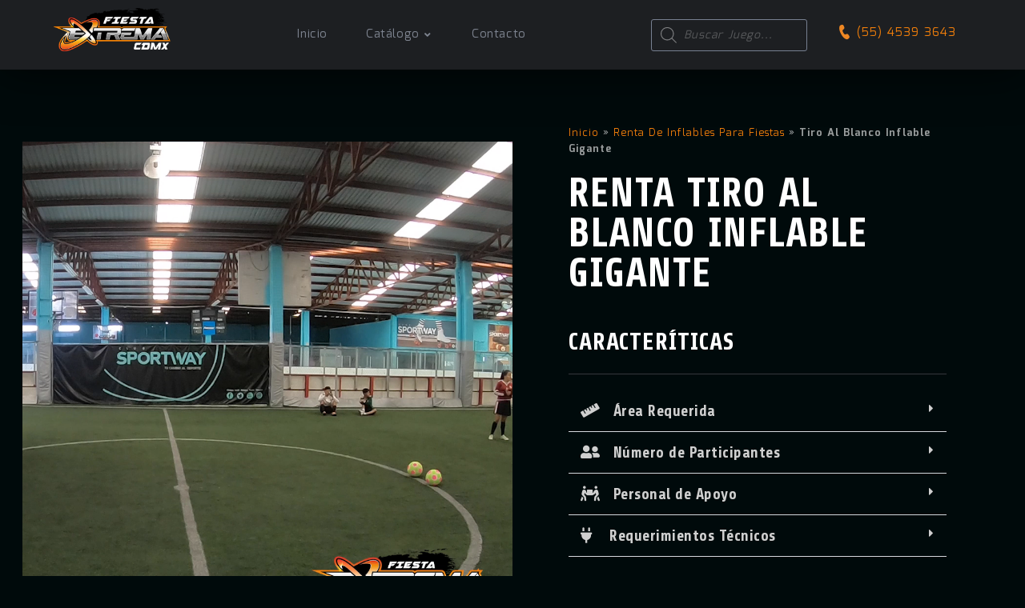

--- FILE ---
content_type: text/html; charset=UTF-8
request_url: https://d2f3uehifct5kr.cloudfront.net/inflables/tiro-al-blanco-inflable-gigante-2/
body_size: 38972
content:
<!doctype html>
<html lang="es">
<head>
<!-- Google Tag Manager -->
<script>(function(w,d,s,l,i){w[l]=w[l]||[];w[l].push({'gtm.start':
new Date().getTime(),event:'gtm.js'});var f=d.getElementsByTagName(s)[0],
j=d.createElement(s),dl=l!='dataLayer'?'&l='+l:'';j.async=true;j.src=
'https://www.googletagmanager.com/gtm.js?id='+i+dl;f.parentNode.insertBefore(j,f);
})(window,document,'script','dataLayer','GTM-NJ6C29P');</script>
<!-- End Google Tag Manager -->

	<meta charset="UTF-8">
	<meta name="viewport" content="width=device-width, initial-scale=1">
	<link rel="profile" href="https://gmpg.org/xfn/11">
	<meta name='robots' content='index, follow, max-image-preview:large, max-snippet:-1, max-video-preview:-1' />
	<style>img:is([sizes="auto" i], [sizes^="auto," i]) { contain-intrinsic-size: 3000px 1500px }</style>
	
	<!-- This site is optimized with the Yoast SEO plugin v22.8 - https://yoast.com/wordpress/plugins/seo/ -->
	<title>Tiro Al Blanco Inflable Gigante | Renta de Inflables CDMX | Fiesta Extrema</title>
	<meta name="description" content="Tiro Al Blanco Inflable Gigante en CDMX. Renta de inflables para fiestas de adultos, niños y eventos empresariales en Fiesta Extrema." />
	<link rel="canonical" href="http://fiestaextrema.mx/inflables/tiro-al-blanco-inflable-gigante-2/" />
	<meta property="og:locale" content="es_MX" />
	<meta property="og:type" content="article" />
	<meta property="og:title" content="Tiro Al Blanco Inflable Gigante | Renta de Inflables CDMX | Fiesta Extrema" />
	<meta property="og:description" content="Tiro Al Blanco Inflable Gigante en CDMX. Renta de inflables para fiestas de adultos, niños y eventos empresariales en Fiesta Extrema." />
	<meta property="og:url" content="http://fiestaextrema.mx/inflables/tiro-al-blanco-inflable-gigante-2/" />
	<meta property="og:site_name" content="Renta de Inflables CDMX" />
	<meta property="article:modified_time" content="2022-03-16T00:14:54+00:00" />
	<meta property="og:image" content="https://fiestaextrema.s3.amazonaws.com/2022/01/Tiro-Al-Blanco-Inflable-Gigante-3.jpg" />
	<meta property="og:image:width" content="2000" />
	<meta property="og:image:height" content="1275" />
	<meta property="og:image:type" content="image/jpeg" />
	<meta name="twitter:card" content="summary_large_image" />
	<!-- / Yoast SEO plugin. -->


<link href="https://fonts.googleapis.com" rel="preconnect" crossorigin><link href="https://www.googletagmanager.com" rel="preconnect"><link href="https://maps.google.com" rel="preconnect"><link href="https://maps.googleapis.com" rel="preconnect"><link href="https://www.google-analytics.com" rel="preconnect"><link href="/wp-content/themes/xion-progression/inc/fonts/font-awesome/webfonts/fa-solid-900.woff2" rel="preload" as="font" type="font/woff2" crossorigin><link href="/wp-content/themes/xion-progression/inc/fonts/font-awesome/webfonts/fa-brands-400.woff2" rel="preload" as="font" type="font/woff2" crossorigin><link href="https://fiestaextrema.mx/wp-content/uploads/2022/05/Logo-SVG-FIESTA-EXTREMA.svg" rel="preload" as="image" type="image/svgxml"><link rel="alternate" type="application/rss+xml" title="Renta de Inflables CDMX &raquo; Feed" href="https://d2f3uehifct5kr.cloudfront.net/feed/" />
<link rel="alternate" type="application/rss+xml" title="Renta de Inflables CDMX &raquo; RSS de los comentarios" href="https://d2f3uehifct5kr.cloudfront.net/comments/feed/" />
<link rel='stylesheet' id='wp-block-library-css' href='https://d2f3uehifct5kr.cloudfront.net/wp-includes/css/dist/block-library/style.min.css?ver=6.7.4' type='text/css' media='all' />
<style id='classic-theme-styles-inline-css' type='text/css'>
/*! This file is auto-generated */
.wp-block-button__link{color:#fff;background-color:#32373c;border-radius:9999px;box-shadow:none;text-decoration:none;padding:calc(.667em + 2px) calc(1.333em + 2px);font-size:1.125em}.wp-block-file__button{background:#32373c;color:#fff;text-decoration:none}
</style>
<style id='global-styles-inline-css' type='text/css'>
:root{--wp--preset--aspect-ratio--square: 1;--wp--preset--aspect-ratio--4-3: 4/3;--wp--preset--aspect-ratio--3-4: 3/4;--wp--preset--aspect-ratio--3-2: 3/2;--wp--preset--aspect-ratio--2-3: 2/3;--wp--preset--aspect-ratio--16-9: 16/9;--wp--preset--aspect-ratio--9-16: 9/16;--wp--preset--color--black: #000000;--wp--preset--color--cyan-bluish-gray: #abb8c3;--wp--preset--color--white: #ffffff;--wp--preset--color--pale-pink: #f78da7;--wp--preset--color--vivid-red: #cf2e2e;--wp--preset--color--luminous-vivid-orange: #ff6900;--wp--preset--color--luminous-vivid-amber: #fcb900;--wp--preset--color--light-green-cyan: #7bdcb5;--wp--preset--color--vivid-green-cyan: #00d084;--wp--preset--color--pale-cyan-blue: #8ed1fc;--wp--preset--color--vivid-cyan-blue: #0693e3;--wp--preset--color--vivid-purple: #9b51e0;--wp--preset--gradient--vivid-cyan-blue-to-vivid-purple: linear-gradient(135deg,rgba(6,147,227,1) 0%,rgb(155,81,224) 100%);--wp--preset--gradient--light-green-cyan-to-vivid-green-cyan: linear-gradient(135deg,rgb(122,220,180) 0%,rgb(0,208,130) 100%);--wp--preset--gradient--luminous-vivid-amber-to-luminous-vivid-orange: linear-gradient(135deg,rgba(252,185,0,1) 0%,rgba(255,105,0,1) 100%);--wp--preset--gradient--luminous-vivid-orange-to-vivid-red: linear-gradient(135deg,rgba(255,105,0,1) 0%,rgb(207,46,46) 100%);--wp--preset--gradient--very-light-gray-to-cyan-bluish-gray: linear-gradient(135deg,rgb(238,238,238) 0%,rgb(169,184,195) 100%);--wp--preset--gradient--cool-to-warm-spectrum: linear-gradient(135deg,rgb(74,234,220) 0%,rgb(151,120,209) 20%,rgb(207,42,186) 40%,rgb(238,44,130) 60%,rgb(251,105,98) 80%,rgb(254,248,76) 100%);--wp--preset--gradient--blush-light-purple: linear-gradient(135deg,rgb(255,206,236) 0%,rgb(152,150,240) 100%);--wp--preset--gradient--blush-bordeaux: linear-gradient(135deg,rgb(254,205,165) 0%,rgb(254,45,45) 50%,rgb(107,0,62) 100%);--wp--preset--gradient--luminous-dusk: linear-gradient(135deg,rgb(255,203,112) 0%,rgb(199,81,192) 50%,rgb(65,88,208) 100%);--wp--preset--gradient--pale-ocean: linear-gradient(135deg,rgb(255,245,203) 0%,rgb(182,227,212) 50%,rgb(51,167,181) 100%);--wp--preset--gradient--electric-grass: linear-gradient(135deg,rgb(202,248,128) 0%,rgb(113,206,126) 100%);--wp--preset--gradient--midnight: linear-gradient(135deg,rgb(2,3,129) 0%,rgb(40,116,252) 100%);--wp--preset--font-size--small: 13px;--wp--preset--font-size--medium: 20px;--wp--preset--font-size--large: 36px;--wp--preset--font-size--x-large: 42px;--wp--preset--spacing--20: 0.44rem;--wp--preset--spacing--30: 0.67rem;--wp--preset--spacing--40: 1rem;--wp--preset--spacing--50: 1.5rem;--wp--preset--spacing--60: 2.25rem;--wp--preset--spacing--70: 3.38rem;--wp--preset--spacing--80: 5.06rem;--wp--preset--shadow--natural: 6px 6px 9px rgba(0, 0, 0, 0.2);--wp--preset--shadow--deep: 12px 12px 50px rgba(0, 0, 0, 0.4);--wp--preset--shadow--sharp: 6px 6px 0px rgba(0, 0, 0, 0.2);--wp--preset--shadow--outlined: 6px 6px 0px -3px rgba(255, 255, 255, 1), 6px 6px rgba(0, 0, 0, 1);--wp--preset--shadow--crisp: 6px 6px 0px rgba(0, 0, 0, 1);}:where(.is-layout-flex){gap: 0.5em;}:where(.is-layout-grid){gap: 0.5em;}body .is-layout-flex{display: flex;}.is-layout-flex{flex-wrap: wrap;align-items: center;}.is-layout-flex > :is(*, div){margin: 0;}body .is-layout-grid{display: grid;}.is-layout-grid > :is(*, div){margin: 0;}:where(.wp-block-columns.is-layout-flex){gap: 2em;}:where(.wp-block-columns.is-layout-grid){gap: 2em;}:where(.wp-block-post-template.is-layout-flex){gap: 1.25em;}:where(.wp-block-post-template.is-layout-grid){gap: 1.25em;}.has-black-color{color: var(--wp--preset--color--black) !important;}.has-cyan-bluish-gray-color{color: var(--wp--preset--color--cyan-bluish-gray) !important;}.has-white-color{color: var(--wp--preset--color--white) !important;}.has-pale-pink-color{color: var(--wp--preset--color--pale-pink) !important;}.has-vivid-red-color{color: var(--wp--preset--color--vivid-red) !important;}.has-luminous-vivid-orange-color{color: var(--wp--preset--color--luminous-vivid-orange) !important;}.has-luminous-vivid-amber-color{color: var(--wp--preset--color--luminous-vivid-amber) !important;}.has-light-green-cyan-color{color: var(--wp--preset--color--light-green-cyan) !important;}.has-vivid-green-cyan-color{color: var(--wp--preset--color--vivid-green-cyan) !important;}.has-pale-cyan-blue-color{color: var(--wp--preset--color--pale-cyan-blue) !important;}.has-vivid-cyan-blue-color{color: var(--wp--preset--color--vivid-cyan-blue) !important;}.has-vivid-purple-color{color: var(--wp--preset--color--vivid-purple) !important;}.has-black-background-color{background-color: var(--wp--preset--color--black) !important;}.has-cyan-bluish-gray-background-color{background-color: var(--wp--preset--color--cyan-bluish-gray) !important;}.has-white-background-color{background-color: var(--wp--preset--color--white) !important;}.has-pale-pink-background-color{background-color: var(--wp--preset--color--pale-pink) !important;}.has-vivid-red-background-color{background-color: var(--wp--preset--color--vivid-red) !important;}.has-luminous-vivid-orange-background-color{background-color: var(--wp--preset--color--luminous-vivid-orange) !important;}.has-luminous-vivid-amber-background-color{background-color: var(--wp--preset--color--luminous-vivid-amber) !important;}.has-light-green-cyan-background-color{background-color: var(--wp--preset--color--light-green-cyan) !important;}.has-vivid-green-cyan-background-color{background-color: var(--wp--preset--color--vivid-green-cyan) !important;}.has-pale-cyan-blue-background-color{background-color: var(--wp--preset--color--pale-cyan-blue) !important;}.has-vivid-cyan-blue-background-color{background-color: var(--wp--preset--color--vivid-cyan-blue) !important;}.has-vivid-purple-background-color{background-color: var(--wp--preset--color--vivid-purple) !important;}.has-black-border-color{border-color: var(--wp--preset--color--black) !important;}.has-cyan-bluish-gray-border-color{border-color: var(--wp--preset--color--cyan-bluish-gray) !important;}.has-white-border-color{border-color: var(--wp--preset--color--white) !important;}.has-pale-pink-border-color{border-color: var(--wp--preset--color--pale-pink) !important;}.has-vivid-red-border-color{border-color: var(--wp--preset--color--vivid-red) !important;}.has-luminous-vivid-orange-border-color{border-color: var(--wp--preset--color--luminous-vivid-orange) !important;}.has-luminous-vivid-amber-border-color{border-color: var(--wp--preset--color--luminous-vivid-amber) !important;}.has-light-green-cyan-border-color{border-color: var(--wp--preset--color--light-green-cyan) !important;}.has-vivid-green-cyan-border-color{border-color: var(--wp--preset--color--vivid-green-cyan) !important;}.has-pale-cyan-blue-border-color{border-color: var(--wp--preset--color--pale-cyan-blue) !important;}.has-vivid-cyan-blue-border-color{border-color: var(--wp--preset--color--vivid-cyan-blue) !important;}.has-vivid-purple-border-color{border-color: var(--wp--preset--color--vivid-purple) !important;}.has-vivid-cyan-blue-to-vivid-purple-gradient-background{background: var(--wp--preset--gradient--vivid-cyan-blue-to-vivid-purple) !important;}.has-light-green-cyan-to-vivid-green-cyan-gradient-background{background: var(--wp--preset--gradient--light-green-cyan-to-vivid-green-cyan) !important;}.has-luminous-vivid-amber-to-luminous-vivid-orange-gradient-background{background: var(--wp--preset--gradient--luminous-vivid-amber-to-luminous-vivid-orange) !important;}.has-luminous-vivid-orange-to-vivid-red-gradient-background{background: var(--wp--preset--gradient--luminous-vivid-orange-to-vivid-red) !important;}.has-very-light-gray-to-cyan-bluish-gray-gradient-background{background: var(--wp--preset--gradient--very-light-gray-to-cyan-bluish-gray) !important;}.has-cool-to-warm-spectrum-gradient-background{background: var(--wp--preset--gradient--cool-to-warm-spectrum) !important;}.has-blush-light-purple-gradient-background{background: var(--wp--preset--gradient--blush-light-purple) !important;}.has-blush-bordeaux-gradient-background{background: var(--wp--preset--gradient--blush-bordeaux) !important;}.has-luminous-dusk-gradient-background{background: var(--wp--preset--gradient--luminous-dusk) !important;}.has-pale-ocean-gradient-background{background: var(--wp--preset--gradient--pale-ocean) !important;}.has-electric-grass-gradient-background{background: var(--wp--preset--gradient--electric-grass) !important;}.has-midnight-gradient-background{background: var(--wp--preset--gradient--midnight) !important;}.has-small-font-size{font-size: var(--wp--preset--font-size--small) !important;}.has-medium-font-size{font-size: var(--wp--preset--font-size--medium) !important;}.has-large-font-size{font-size: var(--wp--preset--font-size--large) !important;}.has-x-large-font-size{font-size: var(--wp--preset--font-size--x-large) !important;}
:where(.wp-block-post-template.is-layout-flex){gap: 1.25em;}:where(.wp-block-post-template.is-layout-grid){gap: 1.25em;}
:where(.wp-block-columns.is-layout-flex){gap: 2em;}:where(.wp-block-columns.is-layout-grid){gap: 2em;}
:root :where(.wp-block-pullquote){font-size: 1.5em;line-height: 1.6;}
</style>
<link rel='stylesheet' id='woocommerce-layout-css' href='https://d2f3uehifct5kr.cloudfront.net/wp-content/plugins/woocommerce/assets/css/woocommerce-layout.css?ver=8.9.4' type='text/css' media='all' />
<link rel='stylesheet' id='woocommerce-smallscreen-css' href='https://d2f3uehifct5kr.cloudfront.net/wp-content/plugins/woocommerce/assets/css/woocommerce-smallscreen.css?ver=8.9.4' type='text/css' media='only screen and (max-width: 768px)' />
<link rel='stylesheet' id='woocommerce-general-css' href='https://d2f3uehifct5kr.cloudfront.net/wp-content/plugins/woocommerce/assets/css/woocommerce.css?ver=8.9.4' type='text/css' media='all' />
<style id='woocommerce-inline-inline-css' type='text/css'>
.woocommerce form .form-row .required { visibility: visible; }
</style>
<link rel='stylesheet' id='dgwt-wcas-style-css' href='https://d2f3uehifct5kr.cloudfront.net/wp-content/plugins/ajax-search-for-woocommerce/assets/css/style.min.css?ver=1.30.0' type='text/css' media='all' />
<link rel='stylesheet' id='parent-style-css' href='https://d2f3uehifct5kr.cloudfront.net/wp-content/themes/xion-progression/style.css?ver=6.7.4' type='text/css' media='all' />
<link rel='stylesheet' id='child-style-css' href='https://d2f3uehifct5kr.cloudfront.net/wp-content/themes/xion-progression-child/style.css?ver=6.7.4' type='text/css' media='all' />
<link rel='stylesheet' id='xion-progression-style-css' href='https://d2f3uehifct5kr.cloudfront.net/wp-content/themes/xion-progression-child/style.css?ver=6.7.4' type='text/css' media='all' />
<link rel='stylesheet' id='xion-progression-google-fonts-css' href='//fonts.googleapis.com/css?family=Share%3A700%7CKodchasan%3A400%2C700%7CMina%3A400%2C700%7C%26subset%3Dlatin&#038;ver=1.0.0' type='text/css' media='all' />
<link rel='stylesheet' id='font-awesome-5-css' href='https://d2f3uehifct5kr.cloudfront.net/wp-content/themes/xion-progression/inc/fonts/font-awesome/css/font-awesome-5.css?ver=1.0.0' type='text/css' media='all' />
<link rel='stylesheet' id='progression-studios-custom-style-css' href='https://d2f3uehifct5kr.cloudfront.net/wp-content/themes/xion-progression/css/progression_studios_custom_styles.css?ver=6.7.4' type='text/css' media='all' />
<style id='progression-studios-custom-style-inline-css' type='text/css'>

	
	
	
	
	
	body #logo-pro img {
		width:148px;
		padding-top:10px;
		padding-bottom:0px;
	}



	a {
		color:#ef7e0b;
	}
	a:hover {
		color:#ffffff;
	}
	#xion-progression-header-top .sf-mega, header ul .sf-mega {margin-left:-600px; width:1200px;}
	body .elementor-section.elementor-section-boxed > .elementor-container {max-width:1200px;}
	body.elementor-page.single-product  #content-pro .width-container-pro, .width-container-pro, .width-container-over-ride {  width:1200px; }
	body.elementor-page .width-container-over-ride {  width:1180px; }
	
		 header#masthead-pro { background-color:#1d1f22;
	}
	
	body.progression-studios-header-sidebar-before #progression-inline-icons .progression-studios-social-icons, body.progression-studios-header-sidebar-before:before, header#masthead-pro {
		
		background-repeat: no-repeat; background-position:center center; background-size: cover;
	}
	body {
		background-color:#03090d;
		
		background-repeat: no-repeat; background-position:center center; background-size: cover; background-attachment: fixed;
	}
	#page-title-pro {
		background-color:#121517;
		
	}
	#page-title-overlay-image {
		background-image:url(https://fiestaextrema.mx/wp-content/uploads/2021/12/page-title-default.jpg);
		background-repeat: no-repeat; background-position:center center; background-size: cover;
	}
	
	body.single-post #page-title-overlay-image { 
		 
		background-repeat: no-repeat; background-position:center center; background-size: cover;
	}
	#progression-studios-page-title-container {
		padding-top:180px;
		padding-bottom:180px;
		text-align:left;
	}
	#progression-studios-post-page-title {
		background-color:#121517;
		background-image:url(https://fiestaextrema.mx/wp-content/uploads/2021/12/page-title-default.jpg);
		background-repeat: no-repeat; background-position:center center; background-size: cover;
		padding-top:130px;
		padding-bottom:125px;
	}
	#progression-studios-post-page-title:before, #page-title-pro:before {
			background: -moz-linear-gradient(top, rgba(0,0,0,0) 0%, #03090d 100%);
			background: -webkit-linear-gradient(top, rgba(0,0,0,0) 0%,#03090d 100%);
			background: linear-gradient(to bottom, rgba(0,0,0,0) 0%, #03090d 100%);
		}
	body.single-post #page-title-pro:before {
			background: -moz-linear-gradient(top, rgba(3,9,13,0.2) 0%, #03090d 100%);
			background: -webkit-linear-gradient(top, rgba(3,9,13,0.2) 0%,#03090d 100%);
			background: linear-gradient(to bottom, rgba(3,9,13,0.2) 0%, #03090d 100%);
		}
	body.single-post #progression-studios-page-title-container {
		padding-top:180px;
		padding-bottom:180px;
	}
	
	body.single-portfolio_xion #progression-studios-page-title-container {
		padding-top:350px;
		padding-bottom:25px;
	}
	
	.sidebar h4.widget-title { background:#1d1f22; }
	.sidebar-item { background:#16171a; }
	.sidebar ul li { border-color:rgba(255,255,255,  0.07); }
	.sidebar-item.widget_search:after {
		color:#1d1f22;
	}
	.sidebar-item.widget_search .search-form input.search-field,
	.sidebar-item.widget_search {
		border-color:#1d1f22;
		background:#1d1f22;
	}
	
	ul.progression-studios-header-social-icons li a {
		margin-top:33px;
		background:rgba(255,255,255,  0);
		color:#787e8a;
	}
	ul.progression-studios-header-social-icons li a i {
		position:relative;
		top:4px;
	}
	.progression_studios_force_light_navigation_color .progression-sticky-scrolled #progression-header-icons-inline-display ul.progression-studios-header-social-icons li a, 
	.progression_studios_force_dark_navigation_color .progression-sticky-scrolled #progression-header-icons-inline-display ul.progression-studios-header-social-icons li a {
		color:#787e8a;
	}
	.progression_studios_force_light_navigation_color .progression-sticky-scrolled #progression-header-icons-inline-display ul.progression-studios-header-social-icons li a:hover, 
	.progression_studios_force_dark_navigation_color .progression-sticky-scrolled #progression-header-icons-inline-display ul.progression-studios-header-social-icons li a:hover {
		color:#ffffff;
	}
	#xion-progression-header-top ul.progression-studios-header-social-icons li a {
		background:rgba(255,255,255,  0);
		color:#787e8a;
	}
	#xion-progression-header-top ul.progression-studios-header-social-icons li a:hover,
	ul.progression-studios-header-social-icons li a:hover {
		background:rgba(255,255,255,  0);
		color:#ffffff;
	}
	/* START BLOG STYLES */	
	#page-title-pro.page-title-pro-post-page {
		
		
		background-repeat: no-repeat; background-position:center center; background-size: cover;
	}
	.progression-studios-feaured-image,
	.comment-body,
	.tags-progression-studios,
	.progression-blog-content {
		border-color:#232930;
	}
	.comment-body:before {
		border-right-color:#232930;
	}
	ul.progression-post-meta li a,
	h2.progression-blog-title a {color:#ffffff;}
	
	ul.progression-post-meta li a:hover,
	h2.progression-blog-title a:hover, .progression-blog-content a.more-link {color:#5be592;}
	.progression-blog-content a.more-link:hover {
		border-color:#5be592;
	}

	/* END BLOG STYLES */
	/* START PORTFOLIO STYLES */
	.progression-portfolio-content,
	.progression-studios-portfolio-feaured-image {
		border-color:#232930;
	}
	/* END PORTFOLIO STYLES */
	/* START SHOP STYLES */
	#progression-studios-woocommerce-single-bottom .related.products {
			display:none;
	}
	.related.products h6 {
			display:block;
	}
	#content-pro ul.products h2.woocommerce-loop-category__title mark {
			display:none;
	}
	#progression-studios-woocommerce-single-bottom .woocommerce-tabs ul.wc-tabs li.active a {
			color:#ffffff;
	}
	.progression-studios-shop-index-text {
			border-color:#232930;
			background:#191b1d;
	}

	#progression-studios-woocommerce-single-bottom .woocommerce-tabs ul.wc-tabs li.active {
		border-bottom-color:#ffffff;
	}
	#progression-studios-woocommerce-single-bottom .woocommerce-tabs ul.wc-tabs li.active,
	#progression-studios-woocommerce-single-bottom {
		background:#03090d;
	}
	/* END SHOP STYLES */
	/* START BUTTON STYLES */
	#content-pro .woocommerce table.shop_table .coupon input#coupon_code, #content-pro .woocommerce table.shop_table input, form.checkout.woocommerce-checkout textarea.input-text, form.checkout.woocommerce-checkout input.input-text,
	.post-password-form input, .search-form input.search-field, .wpcf7 select, #respond textarea, #respond input, .wpcf7-form input, .wpcf7-form textarea {
		background-color:rgba(255,255,255,  0);
		border-color:#cdcece;
	}

	.progression-studios-shop-overlay-buttons a.added_to_cart, .wp-block-button a.wp-block-button__link, .post-password-form input[type=submit], #respond input.submit, .wpcf7-form input.wpcf7-submit,
	.infinite-nav-pro a, #boxed-layout-pro .woocommerce .shop_table input.button, #boxed-layout-pro .form-submit input#submit, #boxed-layout-pro #customer_login input.button, #boxed-layout-pro .woocommerce-checkout-payment input.button, #boxed-layout-pro button.button, #boxed-layout-pro a.button  {
		font-size:13px;
	}
	.search-form input.search-field,
	.wpcf7 select, .post-password-form input, #respond textarea, #respond input, .wpcf7-form input, .wpcf7-form textarea {
		border-radius:0px;
	}
	#helpmeeout-login-form:before {
		border-bottom: 8px solid #ef8823;
	}
	.wp-block-button.is-style-outline a.wp-block-button__link {
		border-color: #ef8823;
		color: #ef8823;
	}
	body .wpd-av {
		border-color: #ffffff;		
	}
	body .wpd-av button.yes {
		background-color: #ffffff;
		color: #ffffff;
	}
	.tags-progression-studios a:hover,
	body .wpd-av button.yes:hover {
		background-color: #ef8823;
		color: #ffffff;
	}
	.wp-block-button.is-style-outline a.wp-block-button__link:hover {
		background: #ef8823;
	}
	ul.portfolio-category-single li a,
	ul.portfolio-category-index li a,
	.blog-meta-category-list a:hover, .blog-single-category-display a:hover,
	.progression-page-nav a:hover, .progression-page-nav span, #content-pro ul.page-numbers li a:hover, #content-pro ul.page-numbers li span.current {
		color:#ffffff;
		background:#ef8823;
	}
	.progression-page-nav a:hover span {
		color:#ffffff;
	}
	.flex-direction-nav a:hover, #boxed-layout-pro .woocommerce-shop-single .summary button.button,
	#boxed-layout-pro .woocommerce-shop-single .summary a.button {
		color:#ffffff;
		background:#ef8823;
	}

	.progression-sticky-scrolled header#masthead-pro #progression-checkout-basket a.cart-button-header-cart, #progression-checkout-basket a.cart-button-header-cart, .progression-studios-shop-overlay-buttons a.added_to_cart, .infinite-nav-pro a, .wp-block-button a.wp-block-button__link, .woocommerce form input.button, .woocommerce form input.woocommerce-Button, button.wpneo_donate_button, .sidebar ul.progression-studios-social-widget li a, body .woocommerce nav.woocommerce-MyAccount-navigation li.is-active a, .post-password-form input[type=submit], #respond input.submit, .wpcf7-form input.wpcf7-submit, #boxed-layout-pro .woocommerce .shop_table input.button, #boxed-layout-pro .form-submit input#submit, #boxed-layout-pro #customer_login input.button, #boxed-layout-pro .woocommerce-checkout-payment input.button, #boxed-layout-pro button.button, #boxed-layout-pro a.button {
		color:#ffffff;
		background:#ef8823;
		border-radius:3px;
		letter-spacing:0.04em;
	}
	.tagcloud a {
		border-radius:3px;
	}
	.mc4wp-form input[type='submit']:hover,
	.tagcloud a {
		color:#ffffff;
		background:#ef8823;
	}
	.mobile-menu-icon-pro span.progression-mobile-menu-text,
	#boxed-layout-pro .woocommerce-shop-single .summary button.button,
	#boxed-layout-pro .woocommerce-shop-single .summary a.button {
		letter-spacing:0.04em;
	}
	body .woocommerce nav.woocommerce-MyAccount-navigation li.is-active a { border-radius:0px; }

	#respond select:focus,
	body #content-pro .width-container-pro .woocommerce textarea:focus, body #content-pro .width-container-pro .woocommerce .shop_table input#coupon_code:focus[type=text], body #content-pro .width-container-pro .woocommerce input:focus[type=text], body #content-pro .width-container-pro .woocommerce input:focus[type=password], body #content-pro .width-container-pro .woocommerce input:focus[type=url], body #content-pro .width-container-pro .woocommerce input:focus[type=tel],body #content-pro .width-container-pro .woocommerce input:focus[type=number], 	body #content-pro .width-container-pro .woocommerce input:focus[type=color], body #content-pro .width-container-pro .woocommerce input:focus[type=email],
	#progression-studios-woocommerce-single-top table.variations td.value select:focus,
	.woocommerce-page form.woocommerce-ordering select:focus,
	#panel-search-progression .search-form input.search-field:focus, body .woocommerce-shop-single table.variations td.value select:focus,  form#mc-embedded-subscribe-form  .mc-field-group input:focus, .wpcf7-form select:focus, .post-password-form input:focus, .search-form input.search-field:focus, #respond textarea:focus, #respond input:focus, .wpcf7-form input:focus, .wpcf7-form textarea:focus,
	.widget.widget_price_filter form .price_slider_wrapper .price_slider .ui-slider-handle {
		border-color:#ef8823;
		outline:none;
	}
	#progression-studios-woocommerce-single-top .quantity input:focus, .mc4wp-form input:focus, .widget select:focus {
		border-color:#ef8823;
		outline:none;
	}
	.rtl blockquote, blockquote, blockquote.alignleft, blockquote.alignright {
		border-color:#ef8823;
	}
	body .woocommerce .woocommerce-MyAccount-content {
		border-left-color:#ef8823;
	}
	
	.widget.widget_price_filter form .price_slider_wrapper .price_slider .ui-slider-range {
		background:#ef8823;
	}
	body #progression-studios-woocommerce-single-top span.onsale:before, #boxed-layout-pro ul.products li.product span.onsale:before {
		color:#03090d;
		background:#ffffff;
	}
	
	.tagcloud a:hover,
	.blog-single-category-display a, ul.portfolio-category-index li a:hover, ul.portfolio-category-single li a:hover, a.progression-portfolio-button:hover,
	.blog-meta-category-list a, .mc4wp-form input[type='submit'],
	.progression-studios-shop-overlay-buttons a.added_to_cart:hover, .infinite-nav-pro a:hover, .wp-block-button a.wp-block-button__link:hover, .woocommerce form input.button:hover, .woocommerce form input.woocommerce-Button:hover, #boxed-layout-pro .woocommerce-shop-single .summary button.button:hover, #boxed-layout-pro .woocommerce-shop-single .summary a.button:hover, .progression-studios-blog-cat-overlay a, .progression-studios-blog-cat-overlay a:hover, .sidebar ul.progression-studios-social-widget li a:hover,  #boxed-layout-pro .woocommerce .shop_table input.button:hover, #boxed-layout-pro .form-submit input#submit:hover, #boxed-layout-pro #customer_login input.button:hover, #boxed-layout-pro .woocommerce-checkout-payment input.button:hover, #boxed-layout-pro button.button:hover, #boxed-layout-pro a.button:hover, .post-password-form input[type=submit]:hover, #respond input.submit:hover, .wpcf7-form input.wpcf7-submit:hover {
		color:#03090d;
		background:#ffffff;
	}
	.sidebar .star-rating, .sidebar .star-rating:before, .comment-form-rating .stars a, .comment-form-rating .stars a:before, .commentlist .star-rating, .commentlist .star-rating:before, #progression-studios-woocommerce-single-top .star-rating, #progression-studios-woocommerce-single-top .star-rating:before, #content-pro ul.products .star-rating, #content-pro ul.products .star-rating:before {
		color:#909395;
	}
	.sidebar .star-rating:before,
	.commentlist .star-rating:before,
	#progression-studios-woocommerce-single-top .star-rating:before,
	#content-pro ul.products .star-rating:before {
		color:#909395;
	}

	.highlight-pro:before {
		background:#ffffff;
	}
	/* END BUTTON STYLES */
	/* START Sticky Nav Styles */
	body.single-post .progression-sticky-scrolled header#masthead-pro, .progression-sticky-scrolled header#masthead-pro, .progression-studios-transparent-header .progression-sticky-scrolled header#masthead-pro { background-color:#1d1f22; }
	body .progression-sticky-scrolled #logo-pro img {
		
		
		
	}
	
		
	
	
	/* END Sticky Nav Styles */
	/* START Main Navigation Customizer Styles */
	.progression-header-phone-number {
		color:#7f8591;
		font-size:17px;
		padding-top:29px;
		padding-bottom:28px;
	}
	.progression-header-phone-number i {
		font-size:20px;
	}
	#progression-shopping-cart-count a.progression-count-icon-nav, nav#site-navigation { letter-spacing: 0.04em; }
	#progression-header-icons-inline-display ul.progression-studios-header-social-icons li a {
		padding-top:28px;
		padding-bottom:29px;
		font-size:20px;
	}
	.mobile-menu-icon-pro {
		min-width:21px;
		color:#ffffff;
		padding-top:33px;
		padding-bottom:31px;
		font-size:21px;
	}
	.mobile-menu-icon-pro:hover {
		color:#ffffff;
	}
	.active-mobile-icon-pro .mobile-menu-icon-pro {
		color:#ffffff;
	}
	.mobile-menu-icon-pro span.progression-mobile-menu-text {
		font-size:15px;
	}
	#progression-shopping-cart-count span.progression-cart-count {
		top:35px;
	}
	#progression-shopping-cart-count a.progression-count-icon-nav .shopping-cart-header-icon {
		color:#7f8591;
		padding-top:31px;
		padding-bottom:31px;
		height:25px;
		line-height:25px;
		font-size:25px;
	}
	.progression_studios_force_light_navigation_color .progression-sticky-scrolled #progression-shopping-cart-count a.progression-count-icon-nav .shopping-cart-header-icon, .progression_studios_force_light_navigation_color .progression-sticky-scrolled #progression-shopping-cart-toggle.activated-class a .shopping-cart-header-icon,  .progression_studios_force_dark_navigation_color .progression-sticky-scrolled #progression-shopping-cart-count a.progression-count-icon-nav .shopping-cart-header-icon, .progression_studios_force_dark_navigation_color .progression-sticky-scrolled #progression-shopping-cart-toggle.activated-class a .shopping-cart-header-icon {
		color:#7f8591;
	}
	.progression_studios_force_light_navigation_color .progression-sticky-scrolled #progression-shopping-cart-count a.progression-count-icon-nav .shopping-cart-header-icon:hover, .progression_studios_force_light_navigation_color .progression-sticky-scrolled #progression-shopping-cart-toggle.activated-class a .shopping-cart-header-icon:hover, .progression_studios_force_dark_navigation_color .progression-sticky-scrolled #progression-shopping-cart-count a.progression-count-icon-nav .shopping-cart-header-icon:hover, .progression_studios_force_dark_navigation_color .progression-sticky-scrolled #progression-shopping-cart-toggle.activated-class a .shopping-cart-header-icon:hover, .activated-class #progression-shopping-cart-count a.progression-count-icon-nav .shopping-cart-header-icon, #progression-shopping-cart-count a.progression-count-icon-nav:hover .shopping-cart-header-icon {
		color:#ffffff;
	}
	#progression-studios-header-search-icon .progression-icon-search {
		color:#7f8591;
		padding-top:32px;
		padding-bottom:32px;
		height:23px;
		line-height:23px;
		font-size:23px;
	}
	nav#site-navigation {
		padding-top:54px;
	}
	.sf-menu a {
		color:#7f8591;
		margin-top:-54px;
		padding-top:36px;
		padding-bottom:36px;
		font-size:15px;
		
	}
	.sf-menu li li a {
		margin-top:auto;
	}
	.progression_studios_force_light_navigation_color .progression-sticky-scrolled  #progression-inline-icons .progression-studios-social-icons a,
	.progression_studios_force_dark_navigation_color .progression-sticky-scrolled  #progression-inline-icons .progression-studios-social-icons a,
	.progression_studios_force_dark_navigation_color .progression-sticky-scrolled #progression-studios-header-search-icon .progression-icon-search, 
	.progression_studios_force_dark_navigation_color .progression-sticky-scrolled #progression-studios-header-login-container a.progresion-studios-login-icon, 
	.progression_studios_force_dark_navigation_color .progression-sticky-scrolled .sf-menu a,
	.progression_studios_force_light_navigation_color .progression-sticky-scrolled #progression-studios-header-search-icon .progression-icon-search,
	.progression_studios_force_light_navigation_color .progression-sticky-scrolled #progression-studios-header-login-container a.progresion-studios-login-icon, 
	.progression_studios_force_light_navigation_color .progression-sticky-scrolled .sf-menu a  {
		color:#7f8591;
	}
	
		.sf-menu a:before {
			background:#8e94a0;
		}
		.sf-menu a:hover:before, .sf-menu li.sfHover a:before, .sf-menu li.current-menu-item a:before {
			opacity:1;
			background:#8e94a0;
		}
		.progression_studios_force_dark_navigation_color .progression-sticky-scrolled .sf-menu a:before, 
		.progression_studios_force_dark_navigation_color .progression-sticky-scrolled .sf-menu a:hover:before, 
		.progression_studios_force_dark_navigation_color .progression-sticky-scrolled .sf-menu li.sfHover a:before, 
		.progression_studios_force_dark_navigation_color .progression-sticky-scrolled .sf-menu li.current-menu-item a:before,
	
		.progression_studios_force_light_navigation_color .progression-sticky-scrolled .sf-menu a:before, 
		.progression_studios_force_light_navigation_color .progression-sticky-scrolled .sf-menu a:hover:before, 
		.progression_studios_force_light_navigation_color .progression-sticky-scrolled .sf-menu li.sfHover a:before, 
		.progression_studios_force_light_navigation_color .progression-sticky-scrolled .sf-menu li.current-menu-item a:before {
			background:#8e94a0;
		}
			
	.progression_studios_force_light_navigation_color .progression-sticky-scrolled  #progression-inline-icons .progression-studios-social-icons a:hover,
	.progression_studios_force_dark_navigation_color .progression-sticky-scrolled  #progression-inline-icons .progression-studios-social-icons a:hover,
	.progression_studios_force_dark_navigation_color .progression-sticky-scrolled #progression-studios-header-search-icon:hover .progression-icon-search, 
	.progression_studios_force_dark_navigation_color .progression-sticky-scrolled #progression-studios-header-search-icon.active-search-icon-pro .progression-icon-search, 
	.progression_studios_force_dark_navigation_color .progression-sticky-scrolled #progression-studios-header-login-container:hover a.progresion-studios-login-icon, 
	.progression_studios_force_dark_navigation_color .progression-sticky-scrolled #progression-studios-header-login-container.helpmeout-activated-class a.progresion-studios-login-icon, 
	.progression_studios_force_dark_navigation_color .progression-sticky-scrolled #progression-inline-icons .progression-studios-social-icons a:hover, 
	.progression_studios_force_dark_navigation_color .progression-sticky-scrolled #progression-shopping-cart-count a.progression-count-icon-nav:hover, 
	.progression_studios_force_dark_navigation_color .progression-sticky-scrolled .sf-menu a:hover, 
	.progression_studios_force_dark_navigation_color .progression-sticky-scrolled .sf-menu li.sfHover a, 
	.progression_studios_force_dark_navigation_color .progression-sticky-scrolled .sf-menu li.current-menu-item a,
	.progression_studios_force_light_navigation_color .progression-sticky-scrolled #progression-studios-header-search-icon:hover .progression-icon-search, 
	.progression_studios_force_light_navigation_color .progression-sticky-scrolled #progression-studios-header-search-icon.active-search-icon-pro .progression-icon-search, 
	.progression_studios_force_light_navigation_color .progression-sticky-scrolled #progression-studios-header-login-container:hover a.progresion-studios-login-icon, 
	.progression_studios_force_light_navigation_color .progression-sticky-scrolled #progression-studios-header-login-container.helpmeout-activated-class a.progresion-studios-login-icon, 
	.progression_studios_force_light_navigation_color .progression-sticky-scrolled #progression-inline-icons .progression-studios-social-icons a:hover, 
	.progression_studios_force_light_navigation_color .progression-sticky-scrolled #progression-shopping-cart-count a.progression-count-icon-nav:hover, 
	.progression_studios_force_light_navigation_color .progression-sticky-scrolled .sf-menu a:hover, 
	.progression_studios_force_light_navigation_color .progression-sticky-scrolled .sf-menu li.sfHover a, 
	.progression_studios_force_light_navigation_color .progression-sticky-scrolled .sf-menu li.current-menu-item a,
	#progression-studios-header-login-container:hover a.progresion-studios-login-icon, #progression-studios-header-login-container.helpmeout-activated-class a.progresion-studios-login-icon,
	#progression-studios-header-search-icon:hover .progression-icon-search, #progression-studios-header-search-icon.active-search-icon-pro .progression-icon-search, #progression-inline-icons .progression-studios-social-icons a:hover, #progression-shopping-cart-count a.progression-count-icon-nav:hover, .sf-menu a:hover, .sf-menu li.sfHover a, .sf-menu li.current-menu-item a {
		color:#ffffff;
	}
	ul#progression-studios-panel-login, #progression-checkout-basket, #panel-search-progression, .sf-menu ul {
		background:#46494f;
	}
	body #progression-checkout-basket:after,
	body #panel-search-progression:after,
	.sf-menu ul:after {
		border-bottom-color:#46494f;
	}
	#xion-progression-header-top .sf-menu ul {border-top:3px solid #ee8723; }
	
	#main-nav-mobile { background:#46494f; }
	ul.mobile-menu-pro li a { color:rgba(255,255,255, 0.8); }
	ul.mobile-menu-pro li a {
		letter-spacing:0em;
	}
	ul.mobile-menu-pro .sf-mega h2.mega-menu-heading,
	body #progression-sticky-header header ul.mobile-menu-pro h2.mega-menu-heading a,
	ul.mobile-menu-pro .sf-mega h2.mega-menu-heading a, ul.mobile-menu-pro .sf-mega h2.mega-menu-heading,
	body #progression-sticky-header header ul.mobile-menu-pro h2.mega-menu-heading a,
	body header ul.mobile-menu-pro .sf-mega h2.mega-menu-heading a {
		color:rgba(255,255,255, 0.8);
	}
	ul#progression-studios-panel-login li a, .sf-menu li li a { 
		letter-spacing:0em;
		font-size:13px;
	}
	ul#progression-studios-panel-login, #panel-search-progression input, #progression-checkout-basket ul#progression-cart-small li.empty { 
		font-size:13px;
	}
	ul#progression-studios-panel-login a,
	.progression-sticky-scrolled #progression-checkout-basket, .progression-sticky-scrolled #progression-checkout-basket a, .progression-sticky-scrolled .sf-menu li.sfHover li a, .progression-sticky-scrolled .sf-menu li.sfHover li.sfHover li a, .progression-sticky-scrolled .sf-menu li.sfHover li.sfHover li.sfHover li a, .progression-sticky-scrolled .sf-menu li.sfHover li.sfHover li.sfHover li.sfHover li a, .progression-sticky-scrolled .sf-menu li.sfHover li.sfHover li.sfHover li.sfHover li.sfHover li a, .progression_studios_force_dark_navigation_color .progression-sticky-scrolled .sf-menu li.sfHover li a, .progression_studios_force_dark_navigation_color .progression-sticky-scrolled .sf-menu li.sfHover li.sfHover li a, .progression_studios_force_dark_navigation_color .progression-sticky-scrolled .sf-menu li.sfHover li.sfHover li.sfHover li a, .progression_studios_force_dark_navigation_color .progression-sticky-scrolled .sf-menu li.sfHover li.sfHover li.sfHover li.sfHover li a, .progression_studios_force_dark_navigation_color .progression-sticky-scrolled .sf-menu li.sfHover li.sfHover li.sfHover li.sfHover li.sfHover li a, .progression_studios_force_dark_navigation_color .sf-menu li.sfHover li a, .progression_studios_force_dark_navigation_color .sf-menu li.sfHover li.sfHover li a, .progression_studios_force_dark_navigation_color .sf-menu li.sfHover li.sfHover li.sfHover li a, .progression_studios_force_dark_navigation_color .sf-menu li.sfHover li.sfHover li.sfHover li.sfHover li a, .progression_studios_force_dark_navigation_color .sf-menu li.sfHover li.sfHover li.sfHover li.sfHover li.sfHover li a, .progression_studios_force_light_navigation_color .progression-sticky-scrolled .sf-menu li.sfHover li a, .progression_studios_force_light_navigation_color .progression-sticky-scrolled .sf-menu li.sfHover li.sfHover li a, .progression_studios_force_light_navigation_color .progression-sticky-scrolled .sf-menu li.sfHover li.sfHover li.sfHover li a, .progression_studios_force_light_navigation_color .progression-sticky-scrolled .sf-menu li.sfHover li.sfHover li.sfHover li.sfHover li a, .progression_studios_force_light_navigation_color .progression-sticky-scrolled .sf-menu li.sfHover li.sfHover li.sfHover li.sfHover li.sfHover li a, .progression_studios_force_light_navigation_color .sf-menu li.sfHover li a, .progression_studios_force_light_navigation_color .sf-menu li.sfHover li.sfHover li a, .progression_studios_force_light_navigation_color .sf-menu li.sfHover li.sfHover li.sfHover li a, .progression_studios_force_light_navigation_color .sf-menu li.sfHover li.sfHover li.sfHover li.sfHover li a, .progression_studios_force_light_navigation_color .sf-menu li.sfHover li.sfHover li.sfHover li.sfHover li.sfHover li a, .sf-menu li.sfHover.highlight-button li a, .sf-menu li.current-menu-item.highlight-button li a, .progression-sticky-scrolled #progression-checkout-basket a.checkout-button-header-cart:hover, #progression-checkout-basket a.checkout-button-header-cart:hover, #progression-checkout-basket, #progression-checkout-basket a, .sf-menu li.sfHover li a, .sf-menu li.sfHover li.sfHover li a, .sf-menu li.sfHover li.sfHover li.sfHover li a, .sf-menu li.sfHover li.sfHover li.sfHover li.sfHover li a, .sf-menu li.sfHover li.sfHover li.sfHover li.sfHover li.sfHover li a {
		color:rgba(255,255,255, 0.8);
	}
	.sf-menu li li .progression-studios-menu-title:before { background:#ffffff; }
	.progression-sticky-scrolled ul#progression-studios-panel-login li a:hover, .progression-sticky-scrolled .sf-menu li li a:hover,  .progression-sticky-scrolled .sf-menu li.sfHover li a, .progression-sticky-scrolled .sf-menu li.current-menu-item li a, .sf-menu li.sfHover li a, .sf-menu li.sfHover li.sfHover li a, .sf-menu li.sfHover li.sfHover li.sfHover li a, .sf-menu li.sfHover li.sfHover li.sfHover li.sfHover li a, .sf-menu li.sfHover li.sfHover li.sfHover li.sfHover li.sfHover li a { 
		background:none;
	}
	
	.progression-sticky-scrolled #progression-checkout-basket a:hover, .progression-sticky-scrolled #progression-checkout-basket ul#progression-cart-small li h6, .progression-sticky-scrolled #progression-checkout-basket .progression-sub-total span.total-number-add, .progression-sticky-scrolled .sf-menu li.sfHover li a:hover, .progression-sticky-scrolled .sf-menu li.sfHover li.sfHover a, .progression-sticky-scrolled .sf-menu li.sfHover li li a:hover, .progression-sticky-scrolled .sf-menu li.sfHover li.sfHover li.sfHover a, .progression-sticky-scrolled .sf-menu li.sfHover li li li a:hover, .progression-sticky-scrolled .sf-menu li.sfHover li.sfHover li.sfHover a:hover, .progression-sticky-scrolled .sf-menu li.sfHover li.sfHover li.sfHover li.sfHover a, .progression-sticky-scrolled .sf-menu li.sfHover li li li li a:hover, .progression-sticky-scrolled .sf-menu li.sfHover li.sfHover li.sfHover li.sfHover a:hover, .progression-sticky-scrolled .sf-menu li.sfHover li.sfHover li.sfHover li.sfHover li.sfHover a, .progression-sticky-scrolled .sf-menu li.sfHover li li li li li a:hover, .progression-sticky-scrolled .sf-menu li.sfHover li.sfHover li.sfHover li.sfHover li.sfHover a:hover, .progression-sticky-scrolled .sf-menu li.sfHover li.sfHover li.sfHover li.sfHover li.sfHover li.sfHover a, .progression_studios_force_dark_navigation_color .progression-sticky-scrolled .sf-menu li.sfHover li a:hover, .progression_studios_force_dark_navigation_color .progression-sticky-scrolled .sf-menu li.sfHover li.sfHover a, .progression_studios_force_dark_navigation_color .progression-sticky-scrolled .sf-menu li.sfHover li li a:hover, .progression_studios_force_dark_navigation_color .progression-sticky-scrolled .sf-menu li.sfHover li.sfHover li.sfHover a, .progression_studios_force_dark_navigation_color .progression-sticky-scrolled .sf-menu li.sfHover li li li a:hover, .progression_studios_force_dark_navigation_color .progression-sticky-scrolled .sf-menu li.sfHover li.sfHover li.sfHover a:hover, .progression_studios_force_dark_navigation_color .progression-sticky-scrolled .sf-menu li.sfHover li.sfHover li.sfHover li.sfHover a, .progression_studios_force_dark_navigation_color .progression-sticky-scrolled .sf-menu li.sfHover li li li li a:hover, .progression_studios_force_dark_navigation_color .progression-sticky-scrolled .sf-menu li.sfHover li.sfHover li.sfHover li.sfHover a:hover, .progression_studios_force_dark_navigation_color .progression-sticky-scrolled .sf-menu li.sfHover li.sfHover li.sfHover li.sfHover li.sfHover a, .progression_studios_force_dark_navigation_color .progression-sticky-scrolled .sf-menu li.sfHover li li li li li a:hover, .progression_studios_force_dark_navigation_color .progression-sticky-scrolled .sf-menu li.sfHover li.sfHover li.sfHover li.sfHover li.sfHover a:hover, .progression_studios_force_dark_navigation_color .progression-sticky-scrolled .sf-menu li.sfHover li.sfHover li.sfHover li.sfHover li.sfHover li.sfHover a, .progression_studios_force_dark_navigation_color .sf-menu li.sfHover li a:hover, .progression_studios_force_dark_navigation_color .sf-menu li.sfHover li.sfHover a, .progression_studios_force_dark_navigation_color .sf-menu li.sfHover li li a:hover, .progression_studios_force_dark_navigation_color .sf-menu li.sfHover li.sfHover li.sfHover a, .progression_studios_force_dark_navigation_color .sf-menu li.sfHover li li li a:hover, .progression_studios_force_dark_navigation_color .sf-menu li.sfHover li.sfHover li.sfHover a:hover, .progression_studios_force_dark_navigation_color .sf-menu li.sfHover li.sfHover li.sfHover li.sfHover a, .progression_studios_force_dark_navigation_color .sf-menu li.sfHover li li li li a:hover, .progression_studios_force_dark_navigation_color .sf-menu li.sfHover li.sfHover li.sfHover li.sfHover a:hover, .progression_studios_force_dark_navigation_color .sf-menu li.sfHover li.sfHover li.sfHover li.sfHover li.sfHover a, .progression_studios_force_dark_navigation_color .sf-menu li.sfHover li li li li li a:hover, .progression_studios_force_dark_navigation_color .sf-menu li.sfHover li.sfHover li.sfHover li.sfHover li.sfHover a:hover, .progression_studios_force_dark_navigation_color .sf-menu li.sfHover li.sfHover li.sfHover li.sfHover li.sfHover li.sfHover a, .progression_studios_force_light_navigation_color .progression-sticky-scrolled .sf-menu li.sfHover li a:hover, .progression_studios_force_light_navigation_color .progression-sticky-scrolled .sf-menu li.sfHover li.sfHover a, .progression_studios_force_light_navigation_color .progression-sticky-scrolled .sf-menu li.sfHover li li a:hover, .progression_studios_force_light_navigation_color .progression-sticky-scrolled .sf-menu li.sfHover li.sfHover li.sfHover a, .progression_studios_force_light_navigation_color .progression-sticky-scrolled .sf-menu li.sfHover li li li a:hover, .progression_studios_force_light_navigation_color .progression-sticky-scrolled .sf-menu li.sfHover li.sfHover li.sfHover a:hover, .progression_studios_force_light_navigation_color .progression-sticky-scrolled .sf-menu li.sfHover li.sfHover li.sfHover li.sfHover a, .progression_studios_force_light_navigation_color .progression-sticky-scrolled .sf-menu li.sfHover li li li li a:hover, .progression_studios_force_light_navigation_color .progression-sticky-scrolled .sf-menu li.sfHover li.sfHover li.sfHover li.sfHover a:hover, .progression_studios_force_light_navigation_color .progression-sticky-scrolled .sf-menu li.sfHover li.sfHover li.sfHover li.sfHover li.sfHover a, .progression_studios_force_light_navigation_color .progression-sticky-scrolled .sf-menu li.sfHover li li li li li a:hover, .progression_studios_force_light_navigation_color .progression-sticky-scrolled .sf-menu li.sfHover li.sfHover li.sfHover li.sfHover li.sfHover a:hover, .progression_studios_force_light_navigation_color .progression-sticky-scrolled .sf-menu li.sfHover li.sfHover li.sfHover li.sfHover li.sfHover li.sfHover a, .progression_studios_force_light_navigation_color .sf-menu li.sfHover li a:hover, .progression_studios_force_light_navigation_color .sf-menu li.sfHover li.sfHover a, .progression_studios_force_light_navigation_color .sf-menu li.sfHover li li a:hover, .progression_studios_force_light_navigation_color .sf-menu li.sfHover li.sfHover li.sfHover a, .progression_studios_force_light_navigation_color .sf-menu li.sfHover li li li a:hover, .progression_studios_force_light_navigation_color .sf-menu li.sfHover li.sfHover li.sfHover a:hover, .progression_studios_force_light_navigation_color .sf-menu li.sfHover li.sfHover li.sfHover li.sfHover a, .progression_studios_force_light_navigation_color .sf-menu li.sfHover li li li li a:hover, .progression_studios_force_light_navigation_color .sf-menu li.sfHover li.sfHover li.sfHover li.sfHover a:hover, .progression_studios_force_light_navigation_color .sf-menu li.sfHover li.sfHover li.sfHover li.sfHover li.sfHover a, .progression_studios_force_light_navigation_color .sf-menu li.sfHover li li li li li a:hover, .progression_studios_force_light_navigation_color .sf-menu li.sfHover li.sfHover li.sfHover li.sfHover li.sfHover a:hover, .progression_studios_force_light_navigation_color .sf-menu li.sfHover li.sfHover li.sfHover li.sfHover li.sfHover li.sfHover a, .sf-menu li.sfHover.highlight-button li a:hover, .sf-menu li.current-menu-item.highlight-button li a:hover, #progression-checkout-basket a.checkout-button-header-cart, #progression-checkout-basket a:hover, #progression-checkout-basket ul#progression-cart-small li h6, #progression-checkout-basket .progression-sub-total span.total-number-add, .sf-menu li.sfHover li a:hover, .sf-menu li.sfHover li.sfHover a, .sf-menu li.sfHover li li a:hover, .sf-menu li.sfHover li.sfHover li.sfHover a, .sf-menu li.sfHover li li li a:hover, .sf-menu li.sfHover li.sfHover li.sfHover a:hover, .sf-menu li.sfHover li.sfHover li.sfHover li.sfHover a, .sf-menu li.sfHover li li li li a:hover, .sf-menu li.sfHover li.sfHover li.sfHover li.sfHover a:hover, .sf-menu li.sfHover li.sfHover li.sfHover li.sfHover li.sfHover a, .sf-menu li.sfHover li li li li li a:hover, .sf-menu li.sfHover li.sfHover li.sfHover li.sfHover li.sfHover a:hover, .sf-menu li.sfHover li.sfHover li.sfHover li.sfHover li.sfHover li.sfHover a { 
		color:#ffffff;
	}
	.progression_studios_force_dark_navigation_color .progression-sticky-scrolled #progression-shopping-cart-count span.progression-cart-count,
	.progression_studios_force_light_navigation_color .progression-sticky-scrolled #progression-shopping-cart-count span.progression-cart-count,
	#progression-shopping-cart-count span.progression-cart-count { 
		background:#ff8a00; 
		color:#ffffff;
	}
	.bpm-progression-sidebar-tablet-mobile,
	#progression-header-icons-inline-mobile-display,
	ul.mobile-menu-pro .sf-mega .sf-mega-section li a, ul.mobile-menu-pro .sf-mega .sf-mega-section, ul.mobile-menu-pro.collapsed li a,
	ul#progression-studios-panel-login li a, #progression-checkout-basket ul#progression-cart-small li, #progression-checkout-basket .progression-sub-total, .sf-menu li li:last-child li:last-child li:last-child li a, .sf-menu li li:last-child li:last-child li a, .sf-menu li li:last-child li li li a, .sf-menu li li:last-child li li a, .sf-mega li:last-child li a, body header .sf-mega li:last-child li a, .sf-menu li li a, .sf-mega h2.mega-menu-heading, .sf-mega ul, body .sf-mega ul, #progression-checkout-basket .progression-sub-total, #progression-checkout-basket ul#progression-cart-small li { 
		border-color:rgba(255,255,255, 0.09);
	}
	.progression-studios-nav-right .sf-menu {
		margin-right:-20px;
	}
	.sf-menu ul {
		margin-left:14px;
	}
	.sf-menu a:before {
		margin-left:28px;
	}
	.sf-menu a:before {
		width: 0px;
		left:50%;
		margin-left:0px;
	}
	.sf-menu a:hover:before, .sf-menu li.sfHover a:before, .sf-menu li.current-menu-item a:before {
	   width: calc(100% - 28px);
		
		left: 14px;
		
	}
	#progression-inline-icons .progression-studios-social-icons a {
		padding-left:21px;
		padding-right:21px;
	}
	#progression-inline-icons .progression-studios-social-icons {
		padding-right:21px;
	}
	.sf-menu a {
		padding-left:28px;
		padding-right:28px;
	}
	.sf-arrows .sf-with-ul {
		padding-right:43px;
	}
	.sf-arrows .sf-with-ul:after { 
		right:37px;
	}
	.rtl .sf-arrows .sf-with-ul {
		padding-right:28px;
		padding-left:43px;
	}
	.rtl  .sf-arrows ul .sf-with-ul {
		padding-left:28px;
		padding-right:0px;
	}
	.rtl  .sf-arrows .sf-with-ul:after { 
		right:auto;
		left:28px;
	}
	.rtl  .sf-arrows ul .sf-with-ul:after { 
		right:auto;
		left:8px;
	}
	@media only screen and (min-width: 1025px) and (max-width: 1300px) {
		.sf-menu a {
			padding-left:24px;
			padding-right:24px;
		}
		.sf-menu li.highlight-button { 
			margin-right:16px;
			margin-left:16px;
		}
		.sf-menu li.highlight-button a {
			padding-right:16px;
			padding-left:16px;
		}

		.sf-menu a:hover:before, .sf-menu li.sfHover a:before, .sf-menu li.current-menu-item a:before {
		   width: calc(100% - 22px);
			left:10px;
		}

		.sf-menu ul {
			margin-left:10px;
		}
		.sf-arrows .sf-with-ul {
			padding-right:41px;
		}
		.sf-arrows .sf-with-ul:after { 
			right:35px;
		}
		#progression-inline-icons .progression-studios-social-icons a {
			padding-left:16px;
			padding-right:16px;
		}
		#progression-inline-icons .progression-studios-social-icons {
			padding-right:16px;
		}
	}
	
		
	
		
	
	
	
	
	/* END Main Navigation Customizer Styles */
	/* START Top Header Top Styles */
	#xion-progression-header-top {
		font-size:12px;
		display:none;
		
		background-repeat: no-repeat; background-position:center center; background-size: cover;
	}
	#xion-progression-header-top .sf-menu a {
		font-size:12px;
	}
	.progression-studios-header-left .widget, .progression-studios-header-right .widget {
		padding-top:14px;
		padding-bottom:14px;
	}
	#xion-progression-header-top .sf-menu a {
		padding-top:15px;
		padding-bottom:15px;
	}
	#xion-progression-header-top a, #xion-progression-header-top .sf-menu a, #xion-progression-header-top {
		color:rgba(255,255,255,  0.75);
	}
	#xion-progression-header-top a:hover, #xion-progression-header-top .sf-menu a:hover, #xion-progression-header-top .sf-menu li.sfHover a {
		color:#ffffff;
	}
	#xion-progression-header-top .sf-menu ul {
		background:#ffffff;
	}
	#xion-progression-header-top .sf-menu ul li a { 
		border-color:rgba(0,0,0, 0.08);
	}
	.progression_studios_force_dark_top_header_color #xion-progression-header-top .sf-menu li.sfHover li a, .progression_studios_force_dark_top_header_color #xion-progression-header-top .sf-menu li.sfHover li.sfHover li a, .progression_studios_force_dark_top_header_color #xion-progression-header-top .sf-menu li.sfHover li.sfHover li.sfHover li a, .progression_studios_force_dark_top_header_color #xion-progression-header-top .sf-menu li.sfHover li.sfHover li.sfHover li.sfHover li a, .progression_studios_force_dark_top_header_color #xion-progression-header-top .sf-menu li.sfHover li.sfHover li.sfHover li.sfHover li.sfHover li a, .progression_studios_force_light_top_header_color #xion-progression-header-top .sf-menu li.sfHover li a, .progression_studios_force_light_top_header_color #xion-progression-header-top .sf-menu li.sfHover li.sfHover li a, .progression_studios_force_light_top_header_color #xion-progression-header-top .sf-menu li.sfHover li.sfHover li.sfHover li a, .progression_studios_force_light_top_header_color #xion-progression-header-top .sf-menu li.sfHover li.sfHover li.sfHover li.sfHover li a, .progression_studios_force_light_top_header_color #xion-progression-header-top .sf-menu li.sfHover li.sfHover li.sfHover li.sfHover li.sfHover li a, #xion-progression-header-top .sf-menu li.sfHover li a, #xion-progression-header-top .sf-menu li.sfHover li.sfHover li a, #xion-progression-header-top .sf-menu li.sfHover li.sfHover li.sfHover li a, #xion-progression-header-top .sf-menu li.sfHover li.sfHover li.sfHover li.sfHover li a, #xion-progression-header-top .sf-menu li.sfHover li.sfHover li.sfHover li.sfHover li.sfHover li a {
		color:#888888; }
	.progression_studios_force_light_top_header_color #xion-progression-header-top .sf-menu li.sfHover li a:hover, .progression_studios_force_light_top_header_color #xion-progression-header-top .sf-menu li.sfHover li.sfHover a, .progression_studios_force_light_top_header_color #xion-progression-header-top .sf-menu li.sfHover li li a:hover, .progression_studios_force_light_top_header_color #xion-progression-header-top  .sf-menu li.sfHover li.sfHover li.sfHover a, .progression_studios_force_light_top_header_color #xion-progression-header-top .sf-menu li.sfHover li li li a:hover, .progression_studios_force_light_top_header_color #xion-progression-header-top .sf-menu li.sfHover li.sfHover li.sfHover a:hover, .progression_studios_force_light_top_header_color #xion-progression-header-top .sf-menu li.sfHover li.sfHover li.sfHover li.sfHover a, .progression_studios_force_light_top_header_color #xion-progression-header-top .sf-menu li.sfHover li li li li a:hover, .progression_studios_force_light_top_header_color #xion-progression-header-top .sf-menu li.sfHover li.sfHover li.sfHover li.sfHover a:hover, .progression_studios_force_light_top_header_color #xion-progression-header-top .sf-menu li.sfHover li.sfHover li.sfHover li.sfHover li.sfHover a, .progression_studios_force_light_top_header_color #xion-progression-header-top .sf-menu li.sfHover li li li li li a:hover, .progression_studios_force_light_top_header_color #xion-progression-header-top .sf-menu li.sfHover li.sfHover li.sfHover li.sfHover li.sfHover a:hover, .progression_studios_force_light_top_header_color #xion-progression-header-top .sf-menu li.sfHover li.sfHover li.sfHover li.sfHover li.sfHover li.sfHover a, .progression_studios_force_dark_top_header_color #xion-progression-header-top .sf-menu li.sfHover li a:hover, .progression_studios_force_dark_top_header_color #xion-progression-header-top .sf-menu li.sfHover li.sfHover a, .progression_studios_force_dark_top_header_color #xion-progression-header-top .sf-menu li.sfHover li li a:hover, .progression_studios_force_dark_top_header_color #xion-progression-header-top  .sf-menu li.sfHover li.sfHover li.sfHover a, .progression_studios_force_dark_top_header_color #xion-progression-header-top .sf-menu li.sfHover li li li a:hover, .progression_studios_force_dark_top_header_color #xion-progression-header-top .sf-menu li.sfHover li.sfHover li.sfHover a:hover, .progression_studios_force_dark_top_header_color #xion-progression-header-top .sf-menu li.sfHover li.sfHover li.sfHover li.sfHover a, .progression_studios_force_dark_top_header_color #xion-progression-header-top .sf-menu li.sfHover li li li li a:hover, .progression_studios_force_dark_top_header_color #xion-progression-header-top .sf-menu li.sfHover li.sfHover li.sfHover li.sfHover a:hover, .progression_studios_force_dark_top_header_color #xion-progression-header-top .sf-menu li.sfHover li.sfHover li.sfHover li.sfHover li.sfHover a, .progression_studios_force_dark_top_header_color #xion-progression-header-top .sf-menu li.sfHover li li li li li a:hover, .progression_studios_force_dark_top_header_color #xion-progression-header-top .sf-menu li.sfHover li.sfHover li.sfHover li.sfHover li.sfHover a:hover, .progression_studios_force_dark_top_header_color #xion-progression-header-top .sf-menu li.sfHover li.sfHover li.sfHover li.sfHover li.sfHover li.sfHover a, #xion-progression-header-top .sf-menu li.sfHover li a:hover, #xion-progression-header-top .sf-menu li.sfHover li.sfHover a, #xion-progression-header-top .sf-menu li.sfHover li li a:hover, #xion-progression-header-top  .sf-menu li.sfHover li.sfHover li.sfHover a, #xion-progression-header-top .sf-menu li.sfHover li li li a:hover, #xion-progression-header-top .sf-menu li.sfHover li.sfHover li.sfHover a:hover, #xion-progression-header-top .sf-menu li.sfHover li.sfHover li.sfHover li.sfHover a, #xion-progression-header-top .sf-menu li.sfHover li li li li a:hover, #xion-progression-header-top .sf-menu li.sfHover li.sfHover li.sfHover li.sfHover a:hover, #xion-progression-header-top .sf-menu li.sfHover li.sfHover li.sfHover li.sfHover li.sfHover a, #xion-progression-header-top .sf-menu li.sfHover li li li li li a:hover, #xion-progression-header-top .sf-menu li.sfHover li.sfHover li.sfHover li.sfHover li.sfHover a:hover, #xion-progression-header-top .sf-menu li.sfHover li.sfHover li.sfHover li.sfHover li.sfHover li.sfHover a {
		color:#222222;
	}
	#xion-progression-header-top {
		
	}
	#progression-studios-header-top-border-bottom {
		border-bottom:1px solid rgba(255,255,255, 0.1);
	}
	/* END Top Header Top Styles */
	/* START FOOTER STYLES */
	footer#site-footer {
		background: #0e1419;
	}
	#pro-scroll-top:hover {   color: #ffffff;    background: #ef8823;  }
	footer#site-footer #copyright-text {  color: rgba(255,255,255, 0.45);}
	footer#site-footer #progression-studios-copyright a {  color: rgba(255,255,255, 0.75);}
	footer#site-footer #progression-studios-copyright a:hover { color: #ffffff; }
	#pro-scroll-top {  color:#ffffff;  background: rgba(100,100,100,  0.65);  }
	#copyright-text { padding:40px 0px 40px 0px; }
	#progression-studios-footer-logo { max-width:250px; padding-top:45px; padding-bottom:0px; padding-right:0px; padding-left:0px; }
	/* END FOOTER STYLES */
	@media only screen and (max-width: 1024px) { 
		#progression-studios-page-title-container {
			padding-top:140px;
			padding-bottom:140px;
		}
		body.single-post #progression-studios-page-title-container {
			padding-top:140px;
			padding-bottom:140px;
		}
		body.single-portfolio_xion #progression-studios-page-title-container {
			padding-top:250px;
			padding-bottom:25px;
		}
		
		 header#masthead-pro { background-color:#1d1f22;
	}
		.progression-studios-transparent-header header#masthead-pro {
			
			background-repeat: no-repeat; background-position:center center; background-size: cover;
		}
		
		
		
		
	}
	@media only screen and (min-width: 1025px) and (max-width: 1300px) {
		body.elementor-page .width-container-over-ride,
		.width-container-over-ride,
		body.elementor-page.page .progression-studios-page-sidebar-on #content-pro .width-container-pro,
		body.elementor-page.single-product  #content-pro .width-container-pro,
		.width-container-pro {
			width:94%;
			position:relative;
			padding:0px;
		}
		body .elementor-section.elementor-section-boxed > .elementor-container .elementor-container {max-width:100%;}
		body .elementor-section.elementor-section-boxed > .elementor-container {max-width:calc(98% - 30px);}
		.progression-studios-header-full-width #progression-studios-header-width header#masthead-pro .width-container-pro,
		.progression-studios-header-full-width-no-gap #funlin-progression-header-top .width-container-pro,
		footer#site-footer.progression-studios-footer-full-width .width-container-pro,
		.progression-studios-page-title-full-width #page-title-pro .width-container-pro,
		.progression-studios-header-full-width #funlin-progression-header-top .width-container-pro {
			width:97%;
			position:relative;
			padding:0px;
		}
		.progression-studios-header-full-width-no-gap.progression-studios-header-cart-width-adjustment header#masthead-pro .width-container-pro,
		.progression-studios-header-full-width.progression-studios-header-cart-width-adjustment header#masthead-pro .width-container-pro {
			width:98%;
			margin-left:2%;
			padding-right:0;
		}
		#xion-progression-header-top ul .sf-mega,
		header ul .sf-mega {
			margin-right:2%;
			width:98%; 
			left:0px;
			margin-left:auto;
		}

		
	}
	.progression-studios-spinner { border-left-color:#ededed;  border-right-color:#ededed; border-bottom-color: #ededed;  border-top-color: #cccccc; }
	.sk-folding-cube .sk-cube:before, .sk-circle .sk-child:before, .sk-rotating-plane, .sk-double-bounce .sk-child, .sk-wave .sk-rect, .sk-wandering-cubes .sk-cube, .sk-spinner-pulse, .sk-chasing-dots .sk-child, .sk-three-bounce .sk-child, .sk-fading-circle .sk-circle:before, .sk-cube-grid .sk-cube{ 
		background-color:#cccccc;
	}
	#page-loader-pro {
		background:#ffffff;
		color:#cccccc; 
	}
	
	
	::-moz-selection {color:#ffffff;background:#66b8d7;}
	::selection {color:#ffffff;background:#66b8d7;}
	
</style>
<link rel='stylesheet' id='e-sticky-css' href='https://d2f3uehifct5kr.cloudfront.net/wp-content/plugins/elementor-pro/assets/css/modules/sticky.min.css?ver=3.28.1' type='text/css' media='all' />
<link rel='stylesheet' id='e-motion-fx-css' href='https://d2f3uehifct5kr.cloudfront.net/wp-content/plugins/elementor-pro/assets/css/modules/motion-fx.min.css?ver=3.28.1' type='text/css' media='all' />
<link rel='stylesheet' id='e-animation-fadeIn-css' href='https://d2f3uehifct5kr.cloudfront.net/wp-content/plugins/elementor/assets/lib/animations/styles/fadeIn.min.css?ver=3.28.1' type='text/css' media='all' />
<link rel='stylesheet' id='elementor-frontend-css' href='https://d2f3uehifct5kr.cloudfront.net/wp-content/plugins/elementor/assets/css/frontend.min.css?ver=3.28.1' type='text/css' media='all' />
<link rel='stylesheet' id='e-popup-css' href='https://d2f3uehifct5kr.cloudfront.net/wp-content/plugins/elementor-pro/assets/css/conditionals/popup.min.css?ver=3.28.1' type='text/css' media='all' />
<link rel='stylesheet' id='widget-video-css' href='https://d2f3uehifct5kr.cloudfront.net/wp-content/plugins/elementor/assets/css/widget-video.min.css?ver=3.28.1' type='text/css' media='all' />
<link rel='stylesheet' id='widget-breadcrumbs-css' href='https://d2f3uehifct5kr.cloudfront.net/wp-content/plugins/elementor-pro/assets/css/widget-breadcrumbs.min.css?ver=3.28.1' type='text/css' media='all' />
<link rel='stylesheet' id='widget-heading-css' href='https://d2f3uehifct5kr.cloudfront.net/wp-content/plugins/elementor/assets/css/widget-heading.min.css?ver=3.28.1' type='text/css' media='all' />
<link rel='stylesheet' id='widget-toggle-css' href='https://d2f3uehifct5kr.cloudfront.net/wp-content/plugins/elementor/assets/css/widget-toggle.min.css?ver=3.28.1' type='text/css' media='all' />
<link rel='stylesheet' id='widget-woocommerce-product-add-to-cart-css' href='https://d2f3uehifct5kr.cloudfront.net/wp-content/plugins/elementor-pro/assets/css/widget-woocommerce-product-add-to-cart.min.css?ver=3.28.1' type='text/css' media='all' />
<link rel='stylesheet' id='widget-divider-css' href='https://d2f3uehifct5kr.cloudfront.net/wp-content/plugins/elementor/assets/css/widget-divider.min.css?ver=3.28.1' type='text/css' media='all' />
<link rel='stylesheet' id='e-animation-fadeInUp-css' href='https://d2f3uehifct5kr.cloudfront.net/wp-content/plugins/elementor/assets/lib/animations/styles/fadeInUp.min.css?ver=3.28.1' type='text/css' media='all' />
<link rel='stylesheet' id='swiper-css' href='https://d2f3uehifct5kr.cloudfront.net/wp-content/plugins/elementor/assets/lib/swiper/v8/css/swiper.min.css?ver=8.4.5' type='text/css' media='all' />
<link rel='stylesheet' id='e-swiper-css' href='https://d2f3uehifct5kr.cloudfront.net/wp-content/plugins/elementor/assets/css/conditionals/e-swiper.min.css?ver=3.28.1' type='text/css' media='all' />
<link rel='stylesheet' id='widget-image-carousel-css' href='https://d2f3uehifct5kr.cloudfront.net/wp-content/plugins/elementor/assets/css/widget-image-carousel.min.css?ver=3.28.1' type='text/css' media='all' />
<link rel='stylesheet' id='widget-call-to-action-css' href='https://d2f3uehifct5kr.cloudfront.net/wp-content/plugins/elementor-pro/assets/css/widget-call-to-action.min.css?ver=3.28.1' type='text/css' media='all' />
<link rel='stylesheet' id='e-transitions-css' href='https://d2f3uehifct5kr.cloudfront.net/wp-content/plugins/elementor-pro/assets/css/conditionals/transitions.min.css?ver=3.28.1' type='text/css' media='all' />
<link rel='stylesheet' id='widget-image-css' href='https://d2f3uehifct5kr.cloudfront.net/wp-content/plugins/elementor/assets/css/widget-image.min.css?ver=3.28.1' type='text/css' media='all' />
<link rel='stylesheet' id='widget-icon-box-css' href='https://d2f3uehifct5kr.cloudfront.net/wp-content/plugins/elementor/assets/css/widget-icon-box.min.css?ver=3.28.1' type='text/css' media='all' />
<link rel='stylesheet' id='widget-form-css' href='https://d2f3uehifct5kr.cloudfront.net/wp-content/plugins/elementor-pro/assets/css/widget-form.min.css?ver=3.28.1' type='text/css' media='all' />
<link rel='stylesheet' id='widget-social-icons-css' href='https://d2f3uehifct5kr.cloudfront.net/wp-content/plugins/elementor/assets/css/widget-social-icons.min.css?ver=3.28.1' type='text/css' media='all' />
<link rel='stylesheet' id='e-apple-webkit-css' href='https://d2f3uehifct5kr.cloudfront.net/wp-content/plugins/elementor/assets/css/conditionals/apple-webkit.min.css?ver=3.28.1' type='text/css' media='all' />
<link rel='stylesheet' id='widget-icon-list-css' href='https://d2f3uehifct5kr.cloudfront.net/wp-content/plugins/elementor/assets/css/widget-icon-list.min.css?ver=3.28.1' type='text/css' media='all' />
<link rel='stylesheet' id='elementor-icons-css' href='https://d2f3uehifct5kr.cloudfront.net/wp-content/plugins/elementor/assets/lib/eicons/css/elementor-icons.min.css?ver=5.36.0' type='text/css' media='all' />
<link rel='stylesheet' id='elementor-post-13-css' href='https://d2f3uehifct5kr.cloudfront.net/wp-content/uploads/elementor/css/post-13.css?ver=1743178220' type='text/css' media='all' />
<link rel='stylesheet' id='uael-frontend-css' href='https://d2f3uehifct5kr.cloudfront.net/wp-content/plugins/ultimate-elementor/assets/min-css/uael-frontend.min.css?ver=1.38.4' type='text/css' media='all' />
<link rel='stylesheet' id='uael-teammember-social-icons-css' href='https://d2f3uehifct5kr.cloudfront.net/wp-content/plugins/elementor/assets/css/widget-social-icons.min.css?ver=3.24.0' type='text/css' media='all' />
<link rel='stylesheet' id='uael-social-share-icons-brands-css' href='https://d2f3uehifct5kr.cloudfront.net/wp-content/plugins/elementor/assets/lib/font-awesome/css/brands.css?ver=5.15.3' type='text/css' media='all' />
<link rel='stylesheet' id='uael-social-share-icons-fontawesome-css' href='https://d2f3uehifct5kr.cloudfront.net/wp-content/plugins/elementor/assets/lib/font-awesome/css/fontawesome.css?ver=5.15.3' type='text/css' media='all' />
<link rel='stylesheet' id='uael-nav-menu-icons-css' href='https://d2f3uehifct5kr.cloudfront.net/wp-content/plugins/elementor/assets/lib/font-awesome/css/solid.css?ver=5.15.3' type='text/css' media='all' />
<link rel='stylesheet' id='elementor-post-3541-css' href='https://d2f3uehifct5kr.cloudfront.net/wp-content/uploads/elementor/css/post-3541.css?ver=1743178220' type='text/css' media='all' />
<link rel='stylesheet' id='elementor-post-269-css' href='https://d2f3uehifct5kr.cloudfront.net/wp-content/uploads/elementor/css/post-269.css?ver=1743178220' type='text/css' media='all' />
<link rel='stylesheet' id='elementor-gf-local-roboto-css' href='http://mail.fiestaextrema.mx/wp-content/uploads/elementor/google-fonts/css/roboto.css?ver=1743178225' type='text/css' media='all' />
<link rel='stylesheet' id='elementor-gf-local-robotoslab-css' href='http://mail.fiestaextrema.mx/wp-content/uploads/elementor/google-fonts/css/robotoslab.css?ver=1743178226' type='text/css' media='all' />
<link rel='stylesheet' id='elementor-gf-local-share-css' href='http://mail.fiestaextrema.mx/wp-content/uploads/elementor/google-fonts/css/share.css?ver=1743178227' type='text/css' media='all' />
<link rel='stylesheet' id='elementor-gf-local-mina-css' href='http://fiestaextrema.mx/wp-content/uploads/elementor/google-fonts/css/mina.css?ver=1743178247' type='text/css' media='all' />
<link rel='stylesheet' id='elementor-gf-local-archivonarrow-css' href='http://mail.fiestaextrema.mx/wp-content/uploads/elementor/google-fonts/css/archivonarrow.css?ver=1743178229' type='text/css' media='all' />
<link rel='stylesheet' id='elementor-gf-local-lato-css' href='http://mail.fiestaextrema.mx/wp-content/uploads/elementor/google-fonts/css/lato.css?ver=1743178229' type='text/css' media='all' />
<link rel='stylesheet' id='elementor-gf-local-poppins-css' href='http://mail.fiestaextrema.mx/wp-content/uploads/elementor/google-fonts/css/poppins.css?ver=1743178230' type='text/css' media='all' />
<link rel='stylesheet' id='elementor-icons-shared-0-css' href='https://d2f3uehifct5kr.cloudfront.net/wp-content/plugins/elementor/assets/lib/font-awesome/css/fontawesome.min.css?ver=5.15.3' type='text/css' media='all' />
<link rel='stylesheet' id='elementor-icons-fa-brands-css' href='https://d2f3uehifct5kr.cloudfront.net/wp-content/plugins/elementor/assets/lib/font-awesome/css/brands.min.css?ver=5.15.3' type='text/css' media='all' />
<link rel='stylesheet' id='elementor-icons-fa-solid-css' href='https://d2f3uehifct5kr.cloudfront.net/wp-content/plugins/elementor/assets/lib/font-awesome/css/solid.min.css?ver=5.15.3' type='text/css' media='all' />
<script type="text/javascript" src="https://d2f3uehifct5kr.cloudfront.net/wp-includes/js/jquery/jquery.min.js?ver=3.7.1" id="jquery-core-js"></script>
<script type="text/javascript" src="https://d2f3uehifct5kr.cloudfront.net/wp-includes/js/jquery/jquery-migrate.min.js?ver=3.4.1" id="jquery-migrate-js"></script>
<script type="text/javascript" src="https://d2f3uehifct5kr.cloudfront.net/wp-content/plugins/woocommerce/assets/js/flexslider/jquery.flexslider.min.js?ver=2.7.2-wc.8.9.4" id="flexslider-js" defer="defer" data-wp-strategy="defer"></script>
<script type="text/javascript" id="wc-single-product-js-extra">
/* <![CDATA[ */
var wc_single_product_params = {"i18n_required_rating_text":"Please select a rating","review_rating_required":"yes","flexslider":{"rtl":false,"animation":"slide","smoothHeight":true,"directionNav":false,"controlNav":"thumbnails","slideshow":false,"animationSpeed":500,"animationLoop":false,"allowOneSlide":false},"zoom_enabled":"","zoom_options":[],"photoswipe_enabled":"","photoswipe_options":{"shareEl":false,"closeOnScroll":false,"history":false,"hideAnimationDuration":0,"showAnimationDuration":0},"flexslider_enabled":"1"};
/* ]]> */
</script>
<script type="text/javascript" src="https://d2f3uehifct5kr.cloudfront.net/wp-content/plugins/woocommerce/assets/js/frontend/single-product.min.js?ver=8.9.4" id="wc-single-product-js" defer="defer" data-wp-strategy="defer"></script>
<script type="text/javascript" src="https://d2f3uehifct5kr.cloudfront.net/wp-content/plugins/woocommerce/assets/js/jquery-blockui/jquery.blockUI.min.js?ver=2.7.0-wc.8.9.4" id="jquery-blockui-js" defer="defer" data-wp-strategy="defer"></script>
<script type="text/javascript" src="https://d2f3uehifct5kr.cloudfront.net/wp-content/plugins/woocommerce/assets/js/js-cookie/js.cookie.min.js?ver=2.1.4-wc.8.9.4" id="js-cookie-js" defer="defer" data-wp-strategy="defer"></script>
<script type="text/javascript" id="woocommerce-js-extra">
/* <![CDATA[ */
var woocommerce_params = {"ajax_url":"\/wp-admin\/admin-ajax.php","wc_ajax_url":"\/?wc-ajax=%%endpoint%%"};
/* ]]> */
</script>
<script type="text/javascript" src="https://d2f3uehifct5kr.cloudfront.net/wp-content/plugins/woocommerce/assets/js/frontend/woocommerce.min.js?ver=8.9.4" id="woocommerce-js" defer="defer" data-wp-strategy="defer"></script>

<!-- Google tag (gtag.js) snippet added by Site Kit -->
<!-- Fragmento de código de Google Analytics añadido por Site Kit -->
<script type="text/javascript" src="https://www.googletagmanager.com/gtag/js?id=G-K16WPW95F7" id="google_gtagjs-js" async></script>
<script type="text/javascript" id="google_gtagjs-js-after">
/* <![CDATA[ */
window.dataLayer = window.dataLayer || [];function gtag(){dataLayer.push(arguments);}
gtag("set","linker",{"domains":["d2f3uehifct5kr.cloudfront.net"]});
gtag("js", new Date());
gtag("set", "developer_id.dZTNiMT", true);
gtag("config", "G-K16WPW95F7");
/* ]]> */
</script>
<link rel="https://api.w.org/" href="https://d2f3uehifct5kr.cloudfront.net/wp-json/" /><link rel="alternate" title="JSON" type="application/json" href="https://d2f3uehifct5kr.cloudfront.net/wp-json/wp/v2/product/2235" /><link rel="EditURI" type="application/rsd+xml" title="RSD" href="https://d2f3uehifct5kr.cloudfront.net/xmlrpc.php?rsd" />
<meta name="generator" content="WordPress 6.7.4" />
<meta name="generator" content="WooCommerce 8.9.4" />
<link rel='shortlink' href='https://d2f3uehifct5kr.cloudfront.net/?p=2235' />
<link rel="alternate" title="oEmbed (JSON)" type="application/json+oembed" href="https://d2f3uehifct5kr.cloudfront.net/wp-json/oembed/1.0/embed?url=https%3A%2F%2Fd2f3uehifct5kr.cloudfront.net%2Finflables%2Ftiro-al-blanco-inflable-gigante-2%2F" />
<link rel="alternate" title="oEmbed (XML)" type="text/xml+oembed" href="https://d2f3uehifct5kr.cloudfront.net/wp-json/oembed/1.0/embed?url=https%3A%2F%2Fd2f3uehifct5kr.cloudfront.net%2Finflables%2Ftiro-al-blanco-inflable-gigante-2%2F&#038;format=xml" />
	<link rel="preconnect" href="https://fonts.googleapis.com">
	<link rel="preconnect" href="https://fonts.gstatic.com">
	<link href='https://fonts.googleapis.com/css2?display=swap&family=Mina:wght@400;700&family=Share:wght@700' rel='stylesheet'><meta name="generator" content="Site Kit by Google 1.170.0" />			<!-- DO NOT COPY THIS SNIPPET! Start of Page Analytics Tracking for HubSpot WordPress plugin v11.2.9-->
			<script class="hsq-set-content-id" data-content-id="blog-post">
				var _hsq = _hsq || [];
				_hsq.push(["setContentType", "blog-post"]);
			</script>
			<!-- DO NOT COPY THIS SNIPPET! End of Page Analytics Tracking for HubSpot WordPress plugin -->
					<style>
			.dgwt-wcas-ico-magnifier,.dgwt-wcas-ico-magnifier-handler{max-width:20px}.dgwt-wcas-search-wrapp{max-width:600px}.dgwt-wcas-search-wrapp .dgwt-wcas-sf-wrapp input[type=search].dgwt-wcas-search-input,.dgwt-wcas-search-wrapp .dgwt-wcas-sf-wrapp input[type=search].dgwt-wcas-search-input:hover,.dgwt-wcas-search-wrapp .dgwt-wcas-sf-wrapp input[type=search].dgwt-wcas-search-input:focus{background-color:#1d1f22;color:#e2e2e2;border-color:#778091}.dgwt-wcas-sf-wrapp input[type=search].dgwt-wcas-search-input::placeholder{color:#e2e2e2;opacity:.3}.dgwt-wcas-sf-wrapp input[type=search].dgwt-wcas-search-input::-webkit-input-placeholder{color:#e2e2e2;opacity:.3}.dgwt-wcas-sf-wrapp input[type=search].dgwt-wcas-search-input:-moz-placeholder{color:#e2e2e2;opacity:.3}.dgwt-wcas-sf-wrapp input[type=search].dgwt-wcas-search-input::-moz-placeholder{color:#e2e2e2;opacity:.3}.dgwt-wcas-sf-wrapp input[type=search].dgwt-wcas-search-input:-ms-input-placeholder{color:#e2e2e2}.dgwt-wcas-no-submit.dgwt-wcas-search-wrapp .dgwt-wcas-ico-magnifier path,.dgwt-wcas-search-wrapp .dgwt-wcas-close path{fill:#e2e2e2}.dgwt-wcas-loader-circular-path{stroke:#e2e2e2}.dgwt-wcas-preloader{opacity:.6}.dgwt-wcas-suggestions-wrapp,.dgwt-wcas-details-wrapp{background-color:#45484e}.dgwt-wcas-suggestion-selected{background-color:#878787}.dgwt-wcas-suggestions-wrapp *,.dgwt-wcas-details-wrapp *,.dgwt-wcas-sd,.dgwt-wcas-suggestion *{color:#fff}.dgwt-wcas-st strong,.dgwt-wcas-sd strong{color:#fff}.dgwt-wcas-suggestions-wrapp,.dgwt-wcas-details-wrapp,.dgwt-wcas-suggestion,.dgwt-wcas-datails-title,.dgwt-wcas-details-more-products{border-color:#45484e!important}.dgwt-wcas-search-icon{color:#fff}.dgwt-wcas-search-icon path{fill:#fff}		</style>
			<noscript><style>.woocommerce-product-gallery{ opacity: 1 !important; }</style></noscript>
	
<!-- Metaetiquetas de Google AdSense añadidas por Site Kit -->
<meta name="google-adsense-platform-account" content="ca-host-pub-2644536267352236">
<meta name="google-adsense-platform-domain" content="sitekit.withgoogle.com">
<!-- Acabar con las metaetiquetas de Google AdSense añadidas por Site Kit -->
<meta name="generator" content="Elementor 3.28.1; features: additional_custom_breakpoints, e_local_google_fonts; settings: css_print_method-external, google_font-enabled, font_display-auto">
<style type="text/css">.recentcomments a{display:inline !important;padding:0 !important;margin:0 !important;}</style>

<script type="application/ld+json" class="saswp-schema-markup-output">
[{"@context":"https:\/\/schema.org\/","@graph":[{"@context":"https:\/\/schema.org\/","@type":"SiteNavigationElement","@id":"https:\/\/d2f3uehifct5kr.cloudfront.net#Fiesta Extrema Menu","name":"Inicio","url":"https:\/\/fiestaextrema.mx\/"},{"@context":"https:\/\/schema.org\/","@type":"SiteNavigationElement","@id":"https:\/\/d2f3uehifct5kr.cloudfront.net#Fiesta Extrema Menu","name":"Cat\u00e1logo","url":"https:\/\/fiestaextrema.mx\/catalogo"},{"@context":"https:\/\/schema.org\/","@type":"SiteNavigationElement","@id":"https:\/\/d2f3uehifct5kr.cloudfront.net#Fiesta Extrema Menu","name":"Renta de Inflables para Fiestas","url":"https:\/\/fiestaextrema.mx\/inflable\/renta-de-inflables-para-fiestas\/"},{"@context":"https:\/\/schema.org\/","@type":"SiteNavigationElement","@id":"https:\/\/d2f3uehifct5kr.cloudfront.net#Fiesta Extrema Menu","name":"Renta de Inflables Acu\u00e1ticos","url":"https:\/\/fiestaextrema.mx\/inflable\/renta-de-inflables-acuaticos"},{"@context":"https:\/\/schema.org\/","@type":"SiteNavigationElement","@id":"https:\/\/d2f3uehifct5kr.cloudfront.net#Fiesta Extrema Menu","name":"Simuladores de Realidad Virtual","url":"https:\/\/fiestaextrema.mx\/inflable\/simulador-de-realidad-virtual"},{"@context":"https:\/\/schema.org\/","@type":"SiteNavigationElement","@id":"https:\/\/d2f3uehifct5kr.cloudfront.net#Fiesta Extrema Menu","name":"Batalla en Equipos","url":"https:\/\/fiestaextrema.mx\/inflable\/batalla-en-equipos"},{"@context":"https:\/\/schema.org\/","@type":"SiteNavigationElement","@id":"https:\/\/d2f3uehifct5kr.cloudfront.net#Fiesta Extrema Menu","name":"Contacto","url":"https:\/\/fiestaextrema.mx\/contacto\/"}]},

{"@context":"https:\/\/schema.org\/","@type":"Product","@id":"https:\/\/d2f3uehifct5kr.cloudfront.net\/inflables\/tiro-al-blanco-inflable-gigante-2\/#Product","url":"https:\/\/d2f3uehifct5kr.cloudfront.net\/inflables\/tiro-al-blanco-inflable-gigante-2\/","name":"Tiro Al Blanco Inflable Gigante","sku":"2235","description":"M\u00c1S INFORMACI\u00d3N DE ESTE JUEGO PR\u00d3XIMAMENTE","offers":{"@type":"Offer","availability":"https:\/\/schema.org\/InStock","price":"0","priceCurrency":"MXN","url":"https:\/\/d2f3uehifct5kr.cloudfront.net\/inflables\/tiro-al-blanco-inflable-gigante-2\/","priceValidUntil":"2023-03-16T00:14:54+00:00"},"mpn":"2235","brand":{"@type":"Brand","name":"Renta de Inflables CDMX"},"aggregateRating":{"@type":"AggregateRating","ratingValue":"5","reviewCount":1},"review":[{"@type":"Review","author":{"@type":"Person","name":"adminFE"},"datePublished":"2022-02-16T22:05:39+00:00","description":"M\u00c1S INFORMACI\u00d3N DE ESTE JUEGO PR\u00d3XIMAMENTE","reviewRating":{"@type":"Rating","bestRating":"5","ratingValue":"5","worstRating":"1"}}],"image":[{"@type":"ImageObject","@id":"https:\/\/d2f3uehifct5kr.cloudfront.net\/inflables\/tiro-al-blanco-inflable-gigante-2\/#primaryimage","url":"https:\/\/fiestaextrema.s3.amazonaws.com\/2022\/01\/Tiro-Al-Blanco-Inflable-Gigante-3.jpg","width":"2000","height":"1275","caption":"team building rally en cdmx"},{"@type":"ImageObject","url":"https:\/\/fiestaextrema.s3.amazonaws.com\/2022\/01\/Tiro-Al-Blanco-Inflable-Gigante-3.jpg","width":"1200","height":"900","caption":"team building rally en cdmx"},{"@type":"ImageObject","url":"https:\/\/fiestaextrema.s3.amazonaws.com\/2022\/01\/Tiro-Al-Blanco-Inflable-Gigante-3.jpg","width":"1200","height":"675","caption":"team building rally en cdmx"},{"@type":"ImageObject","url":"https:\/\/fiestaextrema.s3.amazonaws.com\/2022\/01\/Tiro-Al-Blanco-Inflable-Gigante-3.jpg","width":"1275","height":"1275","caption":"team building rally en cdmx"}]},

{"@context":"https:\/\/schema.org\/","@type":"entertainmentbusiness","@id":"LocalBusiness","url":"https:\/\/fiestaextrema.mx\/saswp\/local-business\/","name":"Renta de inflables CDMX - Fiesta Extrema","description":"Renta de inflables para fiestas en CDMX, eventos empresariales, fiestas para adultos, fiestas para ni\u00f1os, eventos corporativos. Inflables renta fiestas de cumplea\u00f1os, graduaciones, bodas, primeras comuniones, bat mitzvahs, bat mitzvahs. Renta de brincolines en Coyoac\u00e1n, Santa Fe, Bosque Real, Bosques de Las Lomas, Polanco, Estado de M\u00e9xico, Naucalpan de Ju\u00e1rez, Atizap\u00e1n de Zaragoza, Tlalnepantla de Baz, Toluca, Sat\u00e9lite, Lomas Verdes. Renta de juegos inflables gigantes extremos, para adultos, para ni\u00f1os, acu\u00e1ticos, para beb\u00e9s. Renta bumper balls, zorb balls, pelotas acu\u00e1ticas, ca\u00f1\u00f3n de espuma, toro mec\u00e1nico, eliminador, demoledor, guarder\u00eda, wipe out, puestos de feria, alberca de pelotas, tiro al blanco, cancha de futbol inflable, pared de velcro, trajes de sumo, realidad virtual, laser tag, tiro con arco, ca\u00edda libre inflable, stunt jump, ligas locas, escaleras locas, eurobungy, boliche gigante, mesa de hockey, mesa de futbolito, topos inflable, nfl inflable, carreras de obst\u00e1culos, brincolines. Juegos para fiestas empresariales, infantiles, para adultos, activaciones de marca, publicidad BTL, bodas, bautizos, primera comuni\u00f3n, despedidas, cumplea\u00f1os, graduaciones, cursos de verano, festivales, conciertos, aniversarios.","address":{"@type":"PostalAddress","streetAddress":"Bosques de la Reforma","addressLocality":"Miguel Hidalgo","addressRegion":"CDMX","postalCode":"11770","addressCountry":""},"telephone":"5545393643","openingHours":["Mo-Fr 09:00-18:30"],"additionalType":"","priceRange":"$2999-$7499","servesCuisine":"","areaServed":[{"@type":"Place","name":"geo"}],"founder":[],"employee":[],"makesOffer":{"@type":"Offer","@id":"#service","itemOffered":{"@type":"Service","name":"Renta de inflables para fiestas","url":"https:\/\/fiestaextrema.mx","areaServed":[{"@type":"Place","name":"geo"}]}},"hasMenu":"","hasMap":"","geo":{"@type":"GeoCoordinates","latitude":"19.40397","longitude":"99.244115"},"review":[],"image":[{"@type":"ImageObject","@id":"https:\/\/d2f3uehifct5kr.cloudfront.net\/inflables\/tiro-al-blanco-inflable-gigante-2\/#primaryimage","url":"https:\/\/fiestaextrema.s3.amazonaws.com\/2022\/01\/Tiro-Al-Blanco-Inflable-Gigante-3.jpg","width":"2000","height":"1275","caption":"team building rally en cdmx"},{"@type":"ImageObject","url":"https:\/\/fiestaextrema.s3.amazonaws.com\/2022\/01\/Tiro-Al-Blanco-Inflable-Gigante-3.jpg","width":"1200","height":"900","caption":"team building rally en cdmx"},{"@type":"ImageObject","url":"https:\/\/fiestaextrema.s3.amazonaws.com\/2022\/01\/Tiro-Al-Blanco-Inflable-Gigante-3.jpg","width":"1200","height":"675","caption":"team building rally en cdmx"},{"@type":"ImageObject","url":"https:\/\/fiestaextrema.s3.amazonaws.com\/2022\/01\/Tiro-Al-Blanco-Inflable-Gigante-3.jpg","width":"1275","height":"1275","caption":"team building rally en cdmx"}]}]
</script>

			<style>
				.e-con.e-parent:nth-of-type(n+4):not(.e-lazyloaded):not(.e-no-lazyload),
				.e-con.e-parent:nth-of-type(n+4):not(.e-lazyloaded):not(.e-no-lazyload) * {
					background-image: none !important;
				}
				@media screen and (max-height: 1024px) {
					.e-con.e-parent:nth-of-type(n+3):not(.e-lazyloaded):not(.e-no-lazyload),
					.e-con.e-parent:nth-of-type(n+3):not(.e-lazyloaded):not(.e-no-lazyload) * {
						background-image: none !important;
					}
				}
				@media screen and (max-height: 640px) {
					.e-con.e-parent:nth-of-type(n+2):not(.e-lazyloaded):not(.e-no-lazyload),
					.e-con.e-parent:nth-of-type(n+2):not(.e-lazyloaded):not(.e-no-lazyload) * {
						background-image: none !important;
					}
				}
			</style>
			<link rel="icon" href="https://fiestaextrema.s3.amazonaws.com/2021/12/cropped-X-FAVICON-FIESTA-EXTREMA-32x32.png" sizes="32x32" />
<link rel="icon" href="https://fiestaextrema.s3.amazonaws.com/2021/12/cropped-X-FAVICON-FIESTA-EXTREMA-192x192.png" sizes="192x192" />
<link rel="apple-touch-icon" href="https://fiestaextrema.s3.amazonaws.com/2021/12/cropped-X-FAVICON-FIESTA-EXTREMA-180x180.png" />
<meta name="msapplication-TileImage" content="https://fiestaextrema.s3.amazonaws.com/2021/12/cropped-X-FAVICON-FIESTA-EXTREMA-270x270.png" />
		<style type="text/css" id="wp-custom-css">
			

/** Start Block Kit CSS: 143-3-7969bb877702491bc5ca272e536ada9d **/

.envato-block__preview{overflow: visible;}
/* Material Button Click Effect */
.envato-kit-140-material-hit .menu-item a,
.envato-kit-140-material-button .elementor-button{
  background-position: center;
  transition: background 0.8s;
}
.envato-kit-140-material-hit .menu-item a:hover,
.envato-kit-140-material-button .elementor-button:hover{
  background: radial-gradient(circle, transparent 1%, #fff 1%) center/15000%;
}
.envato-kit-140-material-hit .menu-item a:active,
.envato-kit-140-material-button .elementor-button:active{
  background-color: #FFF;
  background-size: 100%;
  transition: background 0s;
}

/* Field Shadow */
.envato-kit-140-big-shadow-form .elementor-field-textual{
	box-shadow: 0 20px 30px rgba(0,0,0, .05);
}

/* FAQ */
.envato-kit-140-faq .elementor-accordion .elementor-accordion-item{
	border-width: 0 0 1px !important;
}

/* Scrollable Columns */
.envato-kit-140-scrollable{
	 height: 100%;
   overflow: auto;
   overflow-x: hidden;
}

/* ImageBox: No Space */
.envato-kit-140-imagebox-nospace:hover{
	transform: scale(1.1);
	transition: all 0.3s;
}
.envato-kit-140-imagebox-nospace figure{
	line-height: 0;
}

.envato-kit-140-slide .elementor-slide-content{
	background: #FFF;
	margin-left: -60px;
	padding: 1em;
}
.envato-kit-140-carousel .slick-active:not(.slick-current)  img{
	padding: 20px !important;
	transition: all .9s;
}

/** End Block Kit CSS: 143-3-7969bb877702491bc5ca272e536ada9d **/


#content-pro {
	padding: 0px;
}

/** ++++++++++++++++ UAE ++++++++++++++++ **/

/** Product Slider/Grid **/

.uael-woocommerce-pagination li  {
    border-radius: 7px;
    margin: 20px 6px;
}

.uael-woo-products-thumbnail-wrap img  {
    border-radius: 5px 5px 0px 0px;
}

/** Short Description paragraphs Products **/

div.uael-woo-products-summary-wrap > div > p {
        margin: 20px 0px 20px 1px;
        text-align: justify;
        padding: 0px 15px 0px 0px;
}

/**  Navigation Arrows Products **/

@media only screen and (max-width: 600px) {
    button.slick-next.slick-arrow.fa.fa-angle-right {
        margin-right: -35px;    
    }
    button.slick-prev.slick-arrow.fa.fa-angle-left {
        margin-left: -20px;    
    }
}


/** Footer - All Rights Reserved **/

@media only screen and (max-width: 600px) {
	#progression-studios-footer-page-builder > footer > section > div {
		padding: 0px 5px;
	}
}


/** CSS Phone Header **/

.progression-studios-logo-container {
	display:flex;
	justify-content: space-around;
	align-items: around;
}

#progression-nav-container {
	max-width: 700px;
}

.phone-header {
	display: flex;
	justify-content: space-around;
	align-items: center;
}

#logo-nav-pro > div > div.phone-header > div {
	width: 200px;
	padding-right: 35px;
}

#logo-nav-pro > div > div.phone-header > a { 
	display: flex;
	justify-content: space-around;
}

#logo-nav-pro > div > div.phone-header > a::before {
	content: url(https://img.icons8.com/fluency-systems-filled/22/EE8723/phone.png);
	padding-right: 5px;
}

.phone-header a {
	display: inline-block;
}

.phone-header img {
	padding: 0px 5px 1px 0px;
}

.phone-header a:hover {
	color: #DF8021;
}

.phone-header-mobile {
	display: none
}

@media only screen and (max-width: 950px) {
	
	.phone-header-mobile {
		border-bottom: solid 1px #272a2d;
		font-size: 14px;
	padding: 10px 0px 8px 10px;
		margin: 0px;
	display: flex;
		flex-direction: row;
		justify-content: space-between;
}

	.phone-header-mobile a {
		width: 90%;
	}
	
#masthead-pro > div.phone-header-mobile > div {
	padding-right: 20px;
	display: flex;
	justify-content: right;
	width: 10%;
	}
	
.phone-header {
	display: none;
}

.phone-header-mobile a:hover {
		color: #DF8021;
}
	
	
	.phone-header-mobile img {
		font-size: 15px;
		padding-bottom: 3px;
	padding-right: 7px;
	display: inline-block;
}	

	
	    .progression-studios-logo-container {
      justify-content: space-between;
    }
	
    .progression-studios-logo-container div:last-child {
      display: none;
    }

}

#logo-pro {
	min-width: 150px;
}
.back-to-shop-link{
	display:none;
}
/** Header **/
#progression-studios-header-position{
	position:-webkit-sticky !important;
	position: sticky !important;
  top: 0 !important;
 z-index: 20;

}		</style>
			<style id="egf-frontend-styles" type="text/css">
		body,  body input, body textarea, select {font-family: 'Mina', sans-serif;font-style: normal;font-weight: 400;letter-spacing: 1px;} h1 {font-family: 'Share', sans-serif;font-style: normal;font-weight: 700;} h2 {} h3 {} h4 {font-family: 'Mina', sans-serif;font-style: normal;font-weight: 700;text-transform: uppercase;} h5 {} h6 {} #page-title-pro h1 {} #page-title-pro h4 {} ul.mobile-menu-pro li a, ul.progression-studios-call-to-action li a, #progression-studios-header-search-icon i.pe-7s-search span, #progression-studios-header-login-container a.progresion-studios-login-icon span, nav#site-navigation, nav#progression-studios-right-navigation {} #main-nav-mobile, ul#progression-studios-panel-login, .sf-menu ul {} #xion-progression-header-top {} body header .progression-sticky-scrolled .sf-menu .sf-mega h2.mega-menu-heading a, body header .progression-sticky-scrolled .sf-menu .sf-mega h2.mega-menu-heading a:hover, body header .sf-menu .sf-mega h2.mega-menu-heading a, body header .sf-menu .sf-mega h2.mega-menu-heading a:hover, body #progression-sticky-header header ul.mobile-menu-pro h2.mega-menu-heading a, body header ul.mobile-menu-pro .sf-mega h2.mega-menu-heading a, ul.mobile-menu-pro .sf-mega h2.mega-menu-heading a, ul.mobile-menu-pro .sf-mega h2.mega-menu-heading, .sf-mega h2.mega-menu-heading, body #progression-sticky-header header .sf-mega h2.mega-menu-heading a, body header .sf-mega h2.mega-menu-heading a {} .sidebar h4.widget-title, .sidebar h2.widget-title {} .sidebar {} .sidebar a {} .sidebar ul li.current-cat, .sidebar ul li.current-cat a, .sidebar a:hover {} .wp-block-button a.wp-block-button__link, #boxed-layout-pro .form-submit input#submit, #boxed-layout-pro button.button, #boxed-layout-pro a.button, .progression-studios-shop-overlay-buttons a.added_to_cart, .infinite-nav-pro a, .progression-blog-content a.more-link, .tags-progression a, .tagcloud a, .post-password-form input[type=submit], #respond input.submit, .wpcf7-form input.wpcf7-submit {} h2.progression-blog-title {} ul.progression-post-meta li, ul.progression-post-meta li a {} ul.progression-post-meta li a:hover {} .blog-meta-category-list a {} .blog-meta-category-list a:hover {} body.single-post #page-title-pro h1 {} .blog-single-category-display a {} .blog-single-category-display a:hover {} ul.progression-single-post-meta li, ul.progression-single-post-meta li a {} ul.progression-single-post-meta li a:hover {} #comments h3 {} #content-pro ul.products h2.woocommerce-loop-product__title {} #content-pro ul.products a:hover h2.woocommerce-loop-product__title {color: #ffffff;} #content-pro ul.products li.product ul.xion-shop-index-category li a {} #content-pro ul.products span.price, #content-pro ul.products span.price span.amount {} #progression-studios-woocommerce-single-top h1.product_title {background-color: #ffffff;} #progression-studios-woocommerce-single-top p.price, #progression-studios-woocommerce-single-top p.price span.amount {} .woocommerce-product-details__short-description {} #progression-studios-woocommerce-single-bottom .woocommerce-tabs ul.wc-tabs li a {} h2.progression-portfolio-title a {} h2.progression-portfolio-title a:hover {} .progression-studios-portfolio-excerpt {} ul.portfolio-category-index li a {} ul.portfolio-category-index li a:hover {} a.progression-portfolio-button {} a.progression-portfolio-button:hover {} body.single-portfolio_xion #page-title-pro h1 {} ul.portfolio-category-single li a {} ul.portfolio-category-single li a:hover {} 	</style>
	</head>

<body class="product-template-default single single-product postid-2235 wp-custom-logo theme-xion-progression woocommerce woocommerce-page woocommerce-no-js yith-wc-Amazon-S3-Storage hide_checkout_login_reminder elementor-default elementor-template-full-width elementor-kit-13 elementor-page-269">
<!-- Google Tag Manager (noscript) -->
<noscript><iframe src="https://www.googletagmanager.com/ns.html?id=GTM-NJ6C29P"
height="0" width="0" style="display:none;visibility:hidden"></iframe></noscript>
<!-- End Google Tag Manager (noscript) -->
		
	<div id="boxed-layout-pro" 	class="
						progression-studios-page-title-center				 progression-studios-header-shadow				progression-studios-header-full-width-no-gap 
		 progression-studios-blog-post-title-center		 progression-studios-search-icon-off		 progression-studios-nav-cart-icon-off		progression-studios-logo-position-left 
		 
						
											progression-studios-one-page-nav-off					"
>

		<div id="progression-studios-header-position">
		<div id="xion-progression-header-top" class="progression_studios_hide_top_left_bar progression_studios_hide_top_left_right">
	
		<div id="progression-studios-header-top-border-bottom">
			<div class="width-container-pro">
		<div class="progression-studios-header-left">
									
						
			<div class="clearfix-pro"></div>
		</div>

		<div class="progression-studios-header-right">

												<div class="clearfix-pro"></div>
		</div>
		
		<div class="clearfix-pro"></div>
		</div><!-- close .width-container-pro -->
		
		</div><!-- close #progression-studios-header-top-border-bottom -->
</div><!-- close #header-top -->		
		<div id="progression-studios-header-width">
				
								
				<header id="masthead-pro" class="progression-studios-site-header progression-studios-nav-center">
					
								<div class="phone-header-mobile">
									<a href="https://api.whatsapp.com/send?phone=52155%204539%203643&text=Buen%20d%C3%ADa,%20quiero%20m%C3%A1s%20informaci%C3%B3n%20sobre"><img src="https://img.icons8.com/ios-filled/20/f47f11/apple-phone.png"/> (55) 4539 3643</a>
								<div  class="dgwt-wcas-search-wrapp dgwt-wcas-no-submit woocommerce dgwt-wcas-style-solaris js-dgwt-wcas-layout-icon-flexible dgwt-wcas-layout-icon-flexible js-dgwt-wcas-mobile-overlay-enabled">
							<svg class="dgwt-wcas-loader-circular dgwt-wcas-icon-preloader" viewBox="25 25 50 50">
					<circle class="dgwt-wcas-loader-circular-path" cx="50" cy="50" r="20" fill="none"
						 stroke-miterlimit="10"/>
				</svg>
						<a href="#"  class="dgwt-wcas-search-icon js-dgwt-wcas-search-icon-handler">				<svg class="dgwt-wcas-ico-magnifier-handler" xmlns="http://www.w3.org/2000/svg"
					 xmlns:xlink="http://www.w3.org/1999/xlink" x="0px" y="0px"
					 viewBox="0 0 51.539 51.361" xml:space="preserve">
		             <path 						 d="M51.539,49.356L37.247,35.065c3.273-3.74,5.272-8.623,5.272-13.983c0-11.742-9.518-21.26-21.26-21.26 S0,9.339,0,21.082s9.518,21.26,21.26,21.26c5.361,0,10.244-1.999,13.983-5.272l14.292,14.292L51.539,49.356z M2.835,21.082 c0-10.176,8.249-18.425,18.425-18.425s18.425,8.249,18.425,18.425S31.436,39.507,21.26,39.507S2.835,31.258,2.835,21.082z"/>
				</svg>
				</a>
		<div class="dgwt-wcas-search-icon-arrow"></div>
		<form class="dgwt-wcas-search-form" role="search" action="https://d2f3uehifct5kr.cloudfront.net/" method="get">
		<div class="dgwt-wcas-sf-wrapp">
							<svg class="dgwt-wcas-ico-magnifier" xmlns="http://www.w3.org/2000/svg"
					 xmlns:xlink="http://www.w3.org/1999/xlink" x="0px" y="0px"
					 viewBox="0 0 51.539 51.361" xml:space="preserve">
		             <path 						 d="M51.539,49.356L37.247,35.065c3.273-3.74,5.272-8.623,5.272-13.983c0-11.742-9.518-21.26-21.26-21.26 S0,9.339,0,21.082s9.518,21.26,21.26,21.26c5.361,0,10.244-1.999,13.983-5.272l14.292,14.292L51.539,49.356z M2.835,21.082 c0-10.176,8.249-18.425,18.425-18.425s18.425,8.249,18.425,18.425S31.436,39.507,21.26,39.507S2.835,31.258,2.835,21.082z"/>
				</svg>
							<label class="screen-reader-text"
				   for="dgwt-wcas-search-input-1">Products search</label>

			<input id="dgwt-wcas-search-input-1"
				   type="search"
				   class="dgwt-wcas-search-input"
				   name="s"
				   value=""
				   placeholder="Buscar Juego..."
				   autocomplete="off"
							/>
			<div class="dgwt-wcas-preloader"></div>

			<div class="dgwt-wcas-voice-search"></div>

			
			<input type="hidden" name="post_type" value="product"/>
			<input type="hidden" name="dgwt_wcas" value="1"/>

			
					</div>
	</form>
</div>
								</div>
						<div id="logo-nav-pro">
						
							<div class="width-container-pro progression-studios-logo-container">
								<div id="logo-pro" class="logo-inside-nav-pro noselect">	<a href="https://d2f3uehifct5kr.cloudfront.net/" title="Renta de Inflables CDMX" rel="home">		
		

			<img src="https://fiestaextrema.s3.amazonaws.com/2022/05/Logo-SVG-FIESTA-EXTREMA.svg" alt="Renta de Inflables CDMX" class="progression-studios-default-logo	 ">
		
		</a>
</div>
									
		
	<div class="optional-centered-area-on-mobile">

		
			
		<div class="mobile-menu-icon-pro noselect"><i class="fas fa-bars"></i></div>
		
				
				
		<div id="progression-studios-header-search-icon" class="noselect">
			<div class="progression-icon-search"></div>
			<div id="panel-search-progression">
									<form role="search" method="get" class="search-form woocommerce-product-search" action="https://d2f3uehifct5kr.cloudfront.net/">
	<label class="screen-reader-text" for="woocommerce-product-search-field-0">Search for:</label>
	<input type="search" id="woocommerce-product-search-field-0" class="search-field" placeholder="Search products&hellip;" value="" name="s" />
	<button type="submit" value="Search">Search</button>
	<input type="hidden" name="post_type" value="product" />
</form>
								<div class="clearfix-pro"></div>
			</div>
		</div>
		
		<div id="progression-nav-container">
			<nav id="site-navigation" class="main-navigation">
				<div class="menu-fiesta-extrema-menu-container"><ul id="menu-fiesta-extrema-menu" class="sf-menu"><li class="normal-item-pro  menu-item menu-item-type-post_type menu-item-object-page menu-item-home menu-item-672"><a    href="https://d2f3uehifct5kr.cloudfront.net/"><span class="progression-studios-menu-title">Inicio</span></a></li>
<li class="normal-item-pro  menu-item menu-item-type-custom menu-item-object-custom menu-item-has-children menu-item-675"><a    href="https://fiestaextrema.mx/catalogo"><span class="progression-studios-menu-title">Catálogo</span></a>
<ul class="menu-pro sub-menu">
	<li class="normal-item-pro  menu-item menu-item-type-custom menu-item-object-custom menu-item-2360"><a    href="https://fiestaextrema.mx/inflable/renta-de-inflables-para-fiestas/"><span class="progression-studios-menu-title">Renta de Inflables para Fiestas</span></a></li>
	<li class="normal-item-pro  menu-item menu-item-type-custom menu-item-object-custom menu-item-684"><a    href="https://fiestaextrema.mx/inflable/renta-de-inflables-acuaticos"><span class="progression-studios-menu-title">Renta de Inflables Acuáticos</span></a></li>
	<li class="normal-item-pro  menu-item menu-item-type-custom menu-item-object-custom menu-item-685"><a    href="https://fiestaextrema.mx/inflable/simulador-de-realidad-virtual"><span class="progression-studios-menu-title">Simuladores de Realidad Virtual</span></a></li>
	<li class="normal-item-pro  menu-item menu-item-type-custom menu-item-object-custom menu-item-2359"><a    href="https://fiestaextrema.mx/inflable/batalla-en-equipos"><span class="progression-studios-menu-title">Batalla en Equipos</span></a></li>
</ul>
</li>
<li class="normal-item-pro  menu-item menu-item-type-post_type menu-item-object-page menu-item-673"><a    href="https://d2f3uehifct5kr.cloudfront.net/contacto/"><span class="progression-studios-menu-title">Contacto</span></a></li>
</ul></div><div class="clearfix-pro"></div>
			</nav>
			<div class="clearfix-pro"></div>
		</div><!-- close #progression-nav-container -->

		
		
		<div class="clearfix-pro"></div>
	</div><!-- close .width-container-pro -->
	
			
								<div class="phone-header">
									<div  class="dgwt-wcas-search-wrapp dgwt-wcas-no-submit woocommerce dgwt-wcas-style-solaris js-dgwt-wcas-layout-icon-flexible dgwt-wcas-layout-icon-flexible js-dgwt-wcas-mobile-overlay-enabled">
							<svg class="dgwt-wcas-loader-circular dgwt-wcas-icon-preloader" viewBox="25 25 50 50">
					<circle class="dgwt-wcas-loader-circular-path" cx="50" cy="50" r="20" fill="none"
						 stroke-miterlimit="10"/>
				</svg>
						<a href="#"  class="dgwt-wcas-search-icon js-dgwt-wcas-search-icon-handler">				<svg class="dgwt-wcas-ico-magnifier-handler" xmlns="http://www.w3.org/2000/svg"
					 xmlns:xlink="http://www.w3.org/1999/xlink" x="0px" y="0px"
					 viewBox="0 0 51.539 51.361" xml:space="preserve">
		             <path 						 d="M51.539,49.356L37.247,35.065c3.273-3.74,5.272-8.623,5.272-13.983c0-11.742-9.518-21.26-21.26-21.26 S0,9.339,0,21.082s9.518,21.26,21.26,21.26c5.361,0,10.244-1.999,13.983-5.272l14.292,14.292L51.539,49.356z M2.835,21.082 c0-10.176,8.249-18.425,18.425-18.425s18.425,8.249,18.425,18.425S31.436,39.507,21.26,39.507S2.835,31.258,2.835,21.082z"/>
				</svg>
				</a>
		<div class="dgwt-wcas-search-icon-arrow"></div>
		<form class="dgwt-wcas-search-form" role="search" action="https://d2f3uehifct5kr.cloudfront.net/" method="get">
		<div class="dgwt-wcas-sf-wrapp">
							<svg class="dgwt-wcas-ico-magnifier" xmlns="http://www.w3.org/2000/svg"
					 xmlns:xlink="http://www.w3.org/1999/xlink" x="0px" y="0px"
					 viewBox="0 0 51.539 51.361" xml:space="preserve">
		             <path 						 d="M51.539,49.356L37.247,35.065c3.273-3.74,5.272-8.623,5.272-13.983c0-11.742-9.518-21.26-21.26-21.26 S0,9.339,0,21.082s9.518,21.26,21.26,21.26c5.361,0,10.244-1.999,13.983-5.272l14.292,14.292L51.539,49.356z M2.835,21.082 c0-10.176,8.249-18.425,18.425-18.425s18.425,8.249,18.425,18.425S31.436,39.507,21.26,39.507S2.835,31.258,2.835,21.082z"/>
				</svg>
							<label class="screen-reader-text"
				   for="dgwt-wcas-search-input-2">Products search</label>

			<input id="dgwt-wcas-search-input-2"
				   type="search"
				   class="dgwt-wcas-search-input"
				   name="s"
				   value=""
				   placeholder="Buscar Juego..."
				   autocomplete="off"
							/>
			<div class="dgwt-wcas-preloader"></div>

			<div class="dgwt-wcas-voice-search"></div>

			
			<input type="hidden" name="post_type" value="product"/>
			<input type="hidden" name="dgwt_wcas" value="1"/>

			
					</div>
	</form>
</div>
									<a href="tel:5545393643">(55) 4539 3643</a>
								</div>
							</div><!-- close .width-container-pro -->
							
						
						</div><!-- close #logo-nav-pro -->
								<div id="main-nav-mobile">
						

							<div class="menu-fiesta-extrema-menu-container"><ul id="menu-fiesta-extrema-menu-1" class="mobile-menu-pro"><li class="normal-item-pro  menu-item menu-item-type-post_type menu-item-object-page menu-item-home menu-item-672"><a    href="https://d2f3uehifct5kr.cloudfront.net/"><span class="progression-studios-menu-title">Inicio</span></a></li>
<li class="normal-item-pro  menu-item menu-item-type-custom menu-item-object-custom menu-item-has-children menu-item-675"><a    href="https://fiestaextrema.mx/catalogo"><span class="progression-studios-menu-title">Catálogo</span></a>
<ul class="menu-pro sub-menu">
	<li class="normal-item-pro  menu-item menu-item-type-custom menu-item-object-custom menu-item-2360"><a    href="https://fiestaextrema.mx/inflable/renta-de-inflables-para-fiestas/"><span class="progression-studios-menu-title">Renta de Inflables para Fiestas</span></a></li>
	<li class="normal-item-pro  menu-item menu-item-type-custom menu-item-object-custom menu-item-684"><a    href="https://fiestaextrema.mx/inflable/renta-de-inflables-acuaticos"><span class="progression-studios-menu-title">Renta de Inflables Acuáticos</span></a></li>
	<li class="normal-item-pro  menu-item menu-item-type-custom menu-item-object-custom menu-item-685"><a    href="https://fiestaextrema.mx/inflable/simulador-de-realidad-virtual"><span class="progression-studios-menu-title">Simuladores de Realidad Virtual</span></a></li>
	<li class="normal-item-pro  menu-item menu-item-type-custom menu-item-object-custom menu-item-2359"><a    href="https://fiestaextrema.mx/inflable/batalla-en-equipos"><span class="progression-studios-menu-title">Batalla en Equipos</span></a></li>
</ul>
</li>
<li class="normal-item-pro  menu-item menu-item-type-post_type menu-item-object-page menu-item-673"><a    href="https://d2f3uehifct5kr.cloudfront.net/contacto/"><span class="progression-studios-menu-title">Contacto</span></a></li>
</ul></div>						
			
						
			
									
			<div class="clearfix-pro"></div>
		</div><!-- close #mobile-menu-container -->				
				</header>
				
								
			</div><!-- close #progression-studios-header-width -->
			
		</div><!-- close #progression-studios-header-position -->
<div class="woocommerce-notices-wrapper"></div>		<main data-elementor-type="product" data-elementor-id="269" class="elementor elementor-269 elementor-location-single post-2235 product type-product status-publish has-post-thumbnail product_cat-renta-de-inflables-para-fiestas product_tag-inflables-renta first instock shipping-taxable product-type-simple product" data-elementor-post-type="elementor_library">
					<article class="elementor-section elementor-top-section elementor-element elementor-element-431e7d02 elementor-reverse-mobile elementor-section-boxed elementor-section-height-default elementor-section-height-default" data-id="431e7d02" data-element_type="section">
						<div class="elementor-container elementor-column-gap-wide">
					<div class="elementor-column elementor-col-50 elementor-top-column elementor-element elementor-element-7070597e" data-id="7070597e" data-element_type="column" data-settings="{&quot;background_background&quot;:&quot;classic&quot;}">
			<div class="elementor-widget-wrap elementor-element-populated">
						<div class="elementor-element elementor-element-bc77f1f elementor-hidden-mobile elementor-widget elementor-widget-video" data-id="bc77f1f" data-element_type="widget" data-settings="{&quot;video_type&quot;:&quot;hosted&quot;,&quot;autoplay&quot;:&quot;yes&quot;,&quot;loop&quot;:&quot;yes&quot;}" data-widget_type="video.default">
				<div class="elementor-widget-container">
							<div class="e-hosted-video elementor-wrapper elementor-open-inline">
					<video class="elementor-video" src="https://fiestaextrema.s3.amazonaws.com/2022/01/Tiro-Al-Blanco-Inflable-Gigante.mp4" autoplay="" loop="" controlsList="nodownload"></video>
				</div>
						</div>
				</div>
					</div>
		</div>
				<div class="elementor-column elementor-col-50 elementor-top-column elementor-element elementor-element-22c0dfff" data-id="22c0dfff" data-element_type="column">
			<div class="elementor-widget-wrap elementor-element-populated">
						<div class="elementor-element elementor-element-06e058c elementor-widget elementor-widget-breadcrumbs" data-id="06e058c" data-element_type="widget" data-widget_type="breadcrumbs.default">
				<div class="elementor-widget-container">
					<span id="breadcrumbs"><span><span><a href="https://fiestaextrema.mx/">Inicio</a></span> » <span><a href="https://fiestaextrema.mx/inflable/renta-de-inflables-para-fiestas/">Renta de inflables para fiestas</a></span> » <span class="breadcrumb_last" aria-current="page"><strong>Tiro Al Blanco Inflable Gigante</strong></span></span></span>				</div>
				</div>
				<div class="elementor-element elementor-element-12eb1be elementor-widget elementor-widget-woocommerce-product-title elementor-page-title elementor-widget-heading" data-id="12eb1be" data-element_type="widget" data-widget_type="woocommerce-product-title.default">
				<div class="elementor-widget-container">
					<h2 class="product_title entry-title elementor-heading-title elementor-size-default">Renta Tiro Al Blanco Inflable Gigante</h2>				</div>
				</div>
				<div class="elementor-element elementor-element-ac17c0f elementor-hidden-desktop elementor-hidden-tablet elementor-widget elementor-widget-video" data-id="ac17c0f" data-element_type="widget" data-settings="{&quot;video_type&quot;:&quot;hosted&quot;,&quot;loop&quot;:&quot;yes&quot;,&quot;mute&quot;:&quot;yes&quot;,&quot;show_image_overlay&quot;:&quot;yes&quot;,&quot;image_overlay&quot;:{&quot;url&quot;:&quot;&quot;,&quot;id&quot;:&quot;&quot;,&quot;size&quot;:&quot;&quot;},&quot;controls&quot;:&quot;yes&quot;}" data-widget_type="video.default">
				<div class="elementor-widget-container">
							<div class="e-hosted-video elementor-wrapper elementor-open-inline">
					<video class="elementor-video" src="https://fiestaextrema.s3.amazonaws.com/2022/01/Tiro-Al-Blanco-Inflable-Gigante.mp4" loop="" controls="" preload="metadata" muted="muted" controlsList="nodownload"></video>
				</div>
						</div>
				</div>
				<div class="elementor-element elementor-element-3d039c2 elementor-widget elementor-widget-heading" data-id="3d039c2" data-element_type="widget" data-widget_type="heading.default">
				<div class="elementor-widget-container">
					<h2 class="elementor-heading-title elementor-size-default">Caracteríticas</h2>				</div>
				</div>
				<div class="elementor-element elementor-element-d53bd57 elementor-widget elementor-widget-toggle" data-id="d53bd57" data-element_type="widget" data-widget_type="toggle.default">
				<div class="elementor-widget-container">
							<div class="elementor-toggle">
							<div class="elementor-toggle-item">
					<div id="elementor-tab-title-2231" class="elementor-tab-title" data-tab="1" role="button" aria-controls="elementor-tab-content-2231" aria-expanded="false">
												<span class="elementor-toggle-icon elementor-toggle-icon-right" aria-hidden="true">
															<span class="elementor-toggle-icon-closed"><i class="fas fa-caret-right"></i></span>
								<span class="elementor-toggle-icon-opened"><i class="elementor-toggle-icon-opened fas fa-caret-up"></i></span>
													</span>
												<a class="elementor-toggle-title" tabindex="0"><i class="fas fa-ruler"></i>&nbsp;&nbsp; Área Requerida</a>
					</div>

					<div id="elementor-tab-content-2231" class="elementor-tab-content elementor-clearfix" data-tab="1" role="region" aria-labelledby="elementor-tab-title-2231">3m * 4m * 5m</div>
				</div>
							<div class="elementor-toggle-item">
					<div id="elementor-tab-title-2232" class="elementor-tab-title" data-tab="2" role="button" aria-controls="elementor-tab-content-2232" aria-expanded="false">
												<span class="elementor-toggle-icon elementor-toggle-icon-right" aria-hidden="true">
															<span class="elementor-toggle-icon-closed"><i class="fas fa-caret-right"></i></span>
								<span class="elementor-toggle-icon-opened"><i class="elementor-toggle-icon-opened fas fa-caret-up"></i></span>
													</span>
												<a class="elementor-toggle-title" tabindex="0"><i class="fas fa-user-friends"></i>&nbsp;&nbsp; Número de Participantes</a>
					</div>

					<div id="elementor-tab-content-2232" class="elementor-tab-content elementor-clearfix" data-tab="2" role="region" aria-labelledby="elementor-tab-title-2232">1 persona.<br>6 años en adelante</div>
				</div>
							<div class="elementor-toggle-item">
					<div id="elementor-tab-title-2233" class="elementor-tab-title" data-tab="3" role="button" aria-controls="elementor-tab-content-2233" aria-expanded="false">
												<span class="elementor-toggle-icon elementor-toggle-icon-right" aria-hidden="true">
															<span class="elementor-toggle-icon-closed"><i class="fas fa-caret-right"></i></span>
								<span class="elementor-toggle-icon-opened"><i class="elementor-toggle-icon-opened fas fa-caret-up"></i></span>
													</span>
												<a class="elementor-toggle-title" tabindex="0"><i class="fas fa-people-carry"></i>&nbsp;&nbsp; Personal de Apoyo</a>
					</div>

					<div id="elementor-tab-content-2233" class="elementor-tab-content elementor-clearfix" data-tab="3" role="region" aria-labelledby="elementor-tab-title-2233">1</div>
				</div>
							<div class="elementor-toggle-item">
					<div id="elementor-tab-title-2234" class="elementor-tab-title" data-tab="4" role="button" aria-controls="elementor-tab-content-2234" aria-expanded="false">
												<span class="elementor-toggle-icon elementor-toggle-icon-right" aria-hidden="true">
															<span class="elementor-toggle-icon-closed"><i class="fas fa-caret-right"></i></span>
								<span class="elementor-toggle-icon-opened"><i class="elementor-toggle-icon-opened fas fa-caret-up"></i></span>
													</span>
												<a class="elementor-toggle-title" tabindex="0"><i class="fas fa-plug"></i> &nbsp;&nbsp; Requerimientos Técnicos</a>
					</div>

					<div id="elementor-tab-content-2234" class="elementor-tab-content elementor-clearfix" data-tab="4" role="region" aria-labelledby="elementor-tab-title-2234">Superficie plana.<br>Toma de luz ubicada máximo a 20 m del sitio de instalación.<br>1 motores de 1 hp(12 Amperes).</div>
				</div>
								</div>
						</div>
				</div>
				<div class="elementor-element elementor-element-25668ff7 e-add-to-cart--show-quantity-yes elementor-widget elementor-widget-woocommerce-product-add-to-cart" data-id="25668ff7" data-element_type="widget" data-widget_type="woocommerce-product-add-to-cart.default">
				<div class="elementor-widget-container">
					
		<div class="elementor-add-to-cart elementor-product-simple">
					</div>

						</div>
				</div>
					</div>
		</div>
					</div>
		</article>
				<section class="elementor-section elementor-top-section elementor-element elementor-element-f6320ba elementor-section-boxed elementor-section-height-default elementor-section-height-default" data-id="f6320ba" data-element_type="section">
						<div class="elementor-container elementor-column-gap-default">
					<div class="elementor-column elementor-col-100 elementor-top-column elementor-element elementor-element-9862096" data-id="9862096" data-element_type="column">
			<div class="elementor-widget-wrap elementor-element-populated">
						<section class="elementor-section elementor-inner-section elementor-element elementor-element-05b1414 elementor-section-boxed elementor-section-height-default elementor-section-height-default" data-id="05b1414" data-element_type="section">
						<div class="elementor-container elementor-column-gap-wider">
					<div class="elementor-column elementor-col-50 elementor-inner-column elementor-element elementor-element-e1777fe" data-id="e1777fe" data-element_type="column">
			<div class="elementor-widget-wrap elementor-element-populated">
						<div class="elementor-element elementor-element-2ea38c4 elementor-widget-divider--view-line elementor-widget elementor-widget-divider" data-id="2ea38c4" data-element_type="widget" data-widget_type="divider.default">
				<div class="elementor-widget-container">
							<div class="elementor-divider">
			<span class="elementor-divider-separator">
						</span>
		</div>
						</div>
				</div>
					</div>
		</div>
				<div class="elementor-column elementor-col-50 elementor-inner-column elementor-element elementor-element-65b9fdc" data-id="65b9fdc" data-element_type="column">
			<div class="elementor-widget-wrap elementor-element-populated">
						<div class="elementor-element elementor-element-4eb8c65 elementor-widget__width-auto elementor-invisible elementor-widget elementor-widget-heading" data-id="4eb8c65" data-element_type="widget" data-settings="{&quot;_animation&quot;:&quot;fadeInUp&quot;}" data-widget_type="heading.default">
				<div class="elementor-widget-container">
					<h2 class="elementor-heading-title elementor-size-default">Galería de Imágenes</h2>				</div>
				</div>
					</div>
		</div>
					</div>
		</section>
				<div class="elementor-element elementor-element-ddb9671 elementor-arrows-position-outside elementor-pagination-position-outside elementor-widget elementor-widget-image-carousel" data-id="ddb9671" data-element_type="widget" data-settings="{&quot;slides_to_show&quot;:&quot;1&quot;,&quot;effect&quot;:&quot;fade&quot;,&quot;navigation&quot;:&quot;both&quot;,&quot;autoplay&quot;:&quot;yes&quot;,&quot;pause_on_hover&quot;:&quot;yes&quot;,&quot;pause_on_interaction&quot;:&quot;yes&quot;,&quot;autoplay_speed&quot;:5000,&quot;infinite&quot;:&quot;yes&quot;,&quot;speed&quot;:500}" data-widget_type="image-carousel.default">
				<div class="elementor-widget-container">
							<div class="elementor-image-carousel-wrapper swiper" role="region" aria-roledescription="carousel" aria-label="Carrusel de Imágenes" dir="ltr">
			<div class="elementor-image-carousel swiper-wrapper" aria-live="off">
								<div class="swiper-slide" role="group" aria-roledescription="slide" aria-label="1 de 5"><a data-elementor-open-lightbox="yes" data-elementor-lightbox-slideshow="ddb9671" data-e-action-hash="#elementor-action%3Aaction%3Dlightbox%26settings%3DeyJpZCI6MTIyNSwidXJsIjoiaHR0cHM6XC9cL2ZpZXN0YWV4dHJlbWEuczMuYW1hem9uYXdzLmNvbVwvMjAyMlwvMDFcL1Rpcm8tQWwtQmxhbmNvLUluZmxhYmxlLUdpZ2FudGUtNS5qcGciLCJzbGlkZXNob3ciOiJkZGI5NjcxIn0%3D" href="https://fiestaextrema.s3.amazonaws.com/2022/01/Tiro-Al-Blanco-Inflable-Gigante-5.jpg"><figure class="swiper-slide-inner"><img class="swiper-slide-image" src="https://fiestaextrema.s3.amazonaws.com/2022/01/Tiro-Al-Blanco-Inflable-Gigante-5.jpg" alt="actividades de integracion laboral" /></figure></a></div><div class="swiper-slide" role="group" aria-roledescription="slide" aria-label="2 de 5"><a data-elementor-open-lightbox="yes" data-elementor-lightbox-slideshow="ddb9671" data-e-action-hash="#elementor-action%3Aaction%3Dlightbox%26settings%3DeyJpZCI6MTIyNCwidXJsIjoiaHR0cHM6XC9cL2ZpZXN0YWV4dHJlbWEuczMuYW1hem9uYXdzLmNvbVwvMjAyMlwvMDFcL1Rpcm8tQWwtQmxhbmNvLUluZmxhYmxlLUdpZ2FudGUtNC5qcGciLCJzbGlkZXNob3ciOiJkZGI5NjcxIn0%3D" href="https://fiestaextrema.s3.amazonaws.com/2022/01/Tiro-Al-Blanco-Inflable-Gigante-4.jpg"><figure class="swiper-slide-inner"><img class="swiper-slide-image" src="https://fiestaextrema.s3.amazonaws.com/2022/01/Tiro-Al-Blanco-Inflable-Gigante-4.jpg" alt="actividades de integracion laboral" /></figure></a></div><div class="swiper-slide" role="group" aria-roledescription="slide" aria-label="3 de 5"><a data-elementor-open-lightbox="yes" data-elementor-lightbox-slideshow="ddb9671" data-e-action-hash="#elementor-action%3Aaction%3Dlightbox%26settings%3DeyJpZCI6MTIyMywidXJsIjoiaHR0cHM6XC9cL2ZpZXN0YWV4dHJlbWEuczMuYW1hem9uYXdzLmNvbVwvMjAyMlwvMDFcL1Rpcm8tQWwtQmxhbmNvLUluZmxhYmxlLUdpZ2FudGUtMy5qcGciLCJzbGlkZXNob3ciOiJkZGI5NjcxIn0%3D" href="https://fiestaextrema.s3.amazonaws.com/2022/01/Tiro-Al-Blanco-Inflable-Gigante-3.jpg"><figure class="swiper-slide-inner"><img class="swiper-slide-image" src="https://fiestaextrema.s3.amazonaws.com/2022/01/Tiro-Al-Blanco-Inflable-Gigante-3.jpg" alt="team building rally en cdmx" /></figure></a></div><div class="swiper-slide" role="group" aria-roledescription="slide" aria-label="4 de 5"><a data-elementor-open-lightbox="yes" data-elementor-lightbox-slideshow="ddb9671" data-e-action-hash="#elementor-action%3Aaction%3Dlightbox%26settings%3DeyJpZCI6MTIyMiwidXJsIjoiaHR0cHM6XC9cL2ZpZXN0YWV4dHJlbWEuczMuYW1hem9uYXdzLmNvbVwvMjAyMlwvMDFcL1Rpcm8tQWwtQmxhbmNvLUluZmxhYmxlLUdpZ2FudGUtMi5qcGciLCJzbGlkZXNob3ciOiJkZGI5NjcxIn0%3D" href="https://fiestaextrema.s3.amazonaws.com/2022/01/Tiro-Al-Blanco-Inflable-Gigante-2.jpg"><figure class="swiper-slide-inner"><img class="swiper-slide-image" src="https://fiestaextrema.s3.amazonaws.com/2022/01/Tiro-Al-Blanco-Inflable-Gigante-2.jpg" alt="actividades de integracion laboral" /></figure></a></div><div class="swiper-slide" role="group" aria-roledescription="slide" aria-label="5 de 5"><a data-elementor-open-lightbox="yes" data-elementor-lightbox-slideshow="ddb9671" data-e-action-hash="#elementor-action%3Aaction%3Dlightbox%26settings%3DeyJpZCI6MTIyMSwidXJsIjoiaHR0cHM6XC9cL2ZpZXN0YWV4dHJlbWEuczMuYW1hem9uYXdzLmNvbVwvMjAyMlwvMDFcL1Rpcm8tQWwtQmxhbmNvLUluZmxhYmxlLUdpZ2FudGUtMS5qcGciLCJzbGlkZXNob3ciOiJkZGI5NjcxIn0%3D" href="https://fiestaextrema.s3.amazonaws.com/2022/01/Tiro-Al-Blanco-Inflable-Gigante-1.jpg"><figure class="swiper-slide-inner"><img class="swiper-slide-image" src="https://fiestaextrema.s3.amazonaws.com/2022/01/Tiro-Al-Blanco-Inflable-Gigante-1.jpg" alt="actividades de integracion laboral" /></figure></a></div>			</div>
												<div class="elementor-swiper-button elementor-swiper-button-prev" role="button" tabindex="0">
						<i aria-hidden="true" class="eicon-chevron-left"></i>					</div>
					<div class="elementor-swiper-button elementor-swiper-button-next" role="button" tabindex="0">
						<i aria-hidden="true" class="eicon-chevron-right"></i>					</div>
				
									<div class="swiper-pagination"></div>
									</div>
						</div>
				</div>
					</div>
		</div>
					</div>
		</section>
				<section class="elementor-section elementor-top-section elementor-element elementor-element-10dc8bc1 elementor-section-height-min-height elementor-reverse-mobile elementor-section-boxed elementor-section-height-default elementor-section-items-middle" data-id="10dc8bc1" data-element_type="section" data-settings="{&quot;background_background&quot;:&quot;classic&quot;}">
							<div class="elementor-background-overlay"></div>
							<div class="elementor-container elementor-column-gap-default">
					<div class="elementor-column elementor-col-50 elementor-top-column elementor-element elementor-element-658a9b07" data-id="658a9b07" data-element_type="column">
			<div class="elementor-widget-wrap elementor-element-populated">
						<section class="elementor-section elementor-inner-section elementor-element elementor-element-bee45c5 elementor-section-boxed elementor-section-height-default elementor-section-height-default" data-id="bee45c5" data-element_type="section">
						<div class="elementor-container elementor-column-gap-wider">
					<div class="elementor-column elementor-col-50 elementor-inner-column elementor-element elementor-element-c9ec6d8" data-id="c9ec6d8" data-element_type="column">
			<div class="elementor-widget-wrap elementor-element-populated">
						<div class="elementor-element elementor-element-9bab1dd elementor-widget-divider--view-line elementor-widget elementor-widget-divider" data-id="9bab1dd" data-element_type="widget" data-widget_type="divider.default">
				<div class="elementor-widget-container">
							<div class="elementor-divider">
			<span class="elementor-divider-separator">
						</span>
		</div>
						</div>
				</div>
					</div>
		</div>
				<div class="elementor-column elementor-col-50 elementor-inner-column elementor-element elementor-element-98fe099" data-id="98fe099" data-element_type="column">
			<div class="elementor-widget-wrap elementor-element-populated">
						<div class="elementor-element elementor-element-d59963a elementor-invisible elementor-widget elementor-widget-heading" data-id="d59963a" data-element_type="widget" data-settings="{&quot;_animation&quot;:&quot;fadeInUp&quot;}" data-widget_type="heading.default">
				<div class="elementor-widget-container">
					<h2 class="elementor-heading-title elementor-size-default">Lleva el Tiro Al Blanco Inflable Gigante a tu fiesta!</h2>				</div>
				</div>
					</div>
		</div>
					</div>
		</section>
				<div class="elementor-element elementor-element-58c26bc elementor-widget elementor-widget-woocommerce-product-content" data-id="58c26bc" data-element_type="widget" data-widget_type="woocommerce-product-content.default">
				<div class="elementor-widget-container">
					<p>MÁS INFORMACIÓN DE ESTE JUEGO PRÓXIMAMENTE</p>
				</div>
				</div>
				<div class="elementor-element elementor-element-d440e2f readmoretoggle elementor-widget elementor-widget-toggle" data-id="d440e2f" data-element_type="widget" data-widget_type="toggle.default">
				<div class="elementor-widget-container">
							<div class="elementor-toggle">
							<div class="elementor-toggle-item">
					<div id="elementor-tab-title-2221" class="elementor-tab-title" data-tab="1" role="button" aria-controls="elementor-tab-content-2221" aria-expanded="false">
												<a class="elementor-toggle-title" tabindex="0">Leer Más....</a>
					</div>

					<div id="elementor-tab-content-2221" class="elementor-tab-content elementor-clearfix" data-tab="1" role="region" aria-labelledby="elementor-tab-title-2221"></div>
				</div>
								</div>
						</div>
				</div>
					</div>
		</div>
				<div class="elementor-column elementor-col-50 elementor-top-column elementor-element elementor-element-5618f3b3" data-id="5618f3b3" data-element_type="column">
			<div class="elementor-widget-wrap elementor-element-populated">
						<div class="elementor-element elementor-element-c41cb8e elementor-cta--skin-cover elementor-widget elementor-widget-call-to-action" data-id="c41cb8e" data-element_type="widget" data-widget_type="call-to-action.default">
				<div class="elementor-widget-container">
							<a class="elementor-cta" href="https://fiestaextrema.mx/contact">
					<div class="elementor-cta__bg-wrapper">
				<div class="elementor-cta__bg elementor-bg" style="background-image: url(https://fiestaextrema.s3.amazonaws.com/2022/01/Tiro-Al-Blanco-Inflable-Gigante-3-1024x653.jpg);" role="img" aria-label="team building rally en cdmx"></div>
				<div class="elementor-cta__bg-overlay"></div>
			</div>
							<div class="elementor-cta__content">
				
									<h2 class="elementor-cta__title elementor-cta__content-item elementor-content-item">
						Aparta Este Juego<br>¡AHORA!					</h2>
				
									<div class="elementor-cta__description elementor-cta__content-item elementor-content-item">
						Lleva los mejores juegos a tu evento					</div>
				
									<div class="elementor-cta__button-wrapper elementor-cta__content-item elementor-content-item ">
					<span class="elementor-cta__button elementor-button elementor-size-">
						Cotizar Ahora					</span>
					</div>
							</div>
						</a>
						</div>
				</div>
					</div>
		</div>
					</div>
		</section>
				<section class="elementor-section elementor-top-section elementor-element elementor-element-da51980 elementor-section-boxed elementor-section-height-default elementor-section-height-default" data-id="da51980" data-element_type="section" data-settings="{&quot;background_background&quot;:&quot;classic&quot;}">
						<div class="elementor-container elementor-column-gap-default">
					<div class="elementor-column elementor-col-100 elementor-top-column elementor-element elementor-element-4441e4b" data-id="4441e4b" data-element_type="column">
			<div class="elementor-widget-wrap elementor-element-populated">
						<div class="elementor-element elementor-element-496525a elementor-widget elementor-widget-heading" data-id="496525a" data-element_type="widget" data-widget_type="heading.default">
				<div class="elementor-widget-container">
					<h2 class="elementor-heading-title elementor-size-default">Tenemos Más Juegos Para TI</h2>				</div>
				</div>
				<div class="elementor-element elementor-element-6b37b9c elementor-widget-divider--view-line elementor-widget elementor-widget-divider" data-id="6b37b9c" data-element_type="widget" data-widget_type="divider.default">
				<div class="elementor-widget-container">
							<div class="elementor-divider">
			<span class="elementor-divider-separator">
						</span>
		</div>
						</div>
				</div>
				<section class="elementor-section elementor-inner-section elementor-element elementor-element-957ef4a elementor-section-boxed elementor-section-height-default elementor-section-height-default" data-id="957ef4a" data-element_type="section">
						<div class="elementor-container elementor-column-gap-default">
					<div class="elementor-column elementor-col-100 elementor-inner-column elementor-element elementor-element-c9f7613" data-id="c9f7613" data-element_type="column">
			<div class="elementor-widget-wrap elementor-element-populated">
						<div class="elementor-element elementor-element-e137737 uael-woo--align-center uael-sale-flash-circle uael-featured-flash-circle uael-woo-slider-arrow-outside elementor-widget elementor-widget-uael-woo-products" data-id="e137737" data-element_type="widget" data-settings="{&quot;slides_to_show&quot;:4,&quot;slides_to_show_tablet&quot;:3,&quot;slides_to_show_mobile&quot;:1}" data-widget_type="uael-woo-products.grid-default">
				<div class="elementor-widget-container">
					<div data-woo_slider="{&quot;slidesToShow&quot;:4,&quot;slidesToScroll&quot;:1,&quot;autoplaySpeed&quot;:5000,&quot;autoplay&quot;:false,&quot;infinite&quot;:true,&quot;pauseOnHover&quot;:true,&quot;speed&quot;:500,&quot;arrows&quot;:true,&quot;dots&quot;:false,&quot;rtl&quot;:false,&quot;prevArrow&quot;:&quot;&lt;button type=\&quot;button\&quot; data-role=\&quot;none\&quot; class=\&quot;slick-prev slick-arrow fa fa-angle-left\&quot; aria-label=\&quot;Previous\&quot; role=\&quot;button\&quot;&gt;&lt;\/button&gt;&quot;,&quot;nextArrow&quot;:&quot;&lt;button type=\&quot;button\&quot; data-role=\&quot;none\&quot; class=\&quot;slick-next slick-arrow fa fa-angle-right\&quot; aria-label=\&quot;Next\&quot; role=\&quot;button\&quot;&gt;&lt;\/button&gt;&quot;,&quot;responsive&quot;:[{&quot;breakpoint&quot;:1024,&quot;settings&quot;:{&quot;slidesToShow&quot;:3,&quot;slidesToScroll&quot;:3}},{&quot;breakpoint&quot;:767,&quot;settings&quot;:{&quot;slidesToShow&quot;:1,&quot;slidesToScroll&quot;:1}}]}" class="uael-woocommerce uael-woo-products-slider uael-woo-skin-grid-default uael-woo-query-all" data-page="269" data-skin="grid_default"><div class="uael-woo-products-inner uael-woo-product__column-4 uael-woo-product__column-tablet-3 uael-woo-product__column-mobile-1"><ul class="products columns-3">


<li class=" simuladores de realidad virtual post-2281 product first instock shipping-taxable product-type-simple">
	<div class="uael-woo-product-wrapper uael-prod-auto-align-disabled">
		<div class="uael-woo-products-thumbnail-wrap"><div class="uael-flash-container "></div><a href="https://d2f3uehifct5kr.cloudfront.net/inflables/ataque-zombie-2/" class="woocommerce-LoopProduct-link woocommerce-loop-product__link"><img fetchpriority="high" width="400" height="320" src="https://fiestaextrema.s3.amazonaws.com/2022/01/Ataque-Zombie-4-400x320.jpg" class="attachment-woocommerce_thumbnail size-woocommerce_thumbnail" alt="simulador zombies" decoding="async" /></a></div><div class="uael-woo-products-summary-wrap uael-auto-align-disabled"><a href="https://d2f3uehifct5kr.cloudfront.net/inflables/ataque-zombie-2/" class="uael-loop-product__link"><h2 class="woocommerce-loop-product__title">Simulador Zombies</h2></a><a href="https://d2f3uehifct5kr.cloudfront.net/inflables/ataque-zombie-2/" data-quantity="1" class="button product_type_simple" data-product_id="2281" data-product_sku="" aria-label="Ver más &ldquo;Simulador Zombies&rdquo;" aria-describedby="" rel="nofollow">Ver más</a></div>	</div>
</li>


<li class=" renta de inflables para fiestas post-2246 product  instock shipping-taxable product-type-simple">
	<div class="uael-woo-product-wrapper uael-prod-auto-align-disabled">
		<div class="uael-woo-products-thumbnail-wrap"><div class="uael-flash-container "></div><a href="https://d2f3uehifct5kr.cloudfront.net/inflables/renta-de-toro-mecanico/" class="woocommerce-LoopProduct-link woocommerce-loop-product__link"><img width="400" height="320" src="https://fiestaextrema.s3.amazonaws.com/2022/01/Toro-Mecánico-2-400x320.jpg" class="attachment-woocommerce_thumbnail size-woocommerce_thumbnail" alt="renta de toro mecánico" decoding="async" /></a></div><div class="uael-woo-products-summary-wrap uael-auto-align-disabled"><a href="https://d2f3uehifct5kr.cloudfront.net/inflables/renta-de-toro-mecanico/" class="uael-loop-product__link"><h2 class="woocommerce-loop-product__title">Toro Mecánico</h2></a><a href="https://d2f3uehifct5kr.cloudfront.net/inflables/renta-de-toro-mecanico/" data-quantity="1" class="button product_type_simple" data-product_id="2246" data-product_sku="" aria-label="Ver más &ldquo;Toro Mecánico&rdquo;" aria-describedby="" rel="nofollow">Ver más</a></div>	</div>
</li>


<li class=" renta de inflables acuáticos post-2993 product last instock shipping-taxable product-type-simple">
	<div class="uael-woo-product-wrapper uael-prod-auto-align-disabled">
		<div class="uael-woo-products-thumbnail-wrap"><div class="uael-flash-container "></div><a href="https://d2f3uehifct5kr.cloudfront.net/inflables/inflable-acuatico-deslizador/" class="woocommerce-LoopProduct-link woocommerce-loop-product__link"><img width="400" height="320" src="https://fiestaextrema.s3.amazonaws.com/2022/03/Inflable-Acuático-Deslizador-4-400x320.jpg" class="attachment-woocommerce_thumbnail size-woocommerce_thumbnail" alt="inflable acuatico deslizador" decoding="async" /></a></div><div class="uael-woo-products-summary-wrap uael-auto-align-disabled"><a href="https://d2f3uehifct5kr.cloudfront.net/inflables/inflable-acuatico-deslizador/" class="uael-loop-product__link"><h2 class="woocommerce-loop-product__title">Inflable Acuático Deslizador</h2></a><a href="https://d2f3uehifct5kr.cloudfront.net/inflables/inflable-acuatico-deslizador/" data-quantity="1" class="button product_type_simple" data-product_id="2993" data-product_sku="" aria-label="Ver más &ldquo;Inflable Acuático Deslizador&rdquo;" aria-describedby="" rel="nofollow">Ver más</a></div>	</div>
</li>


<li class=" simuladores de realidad virtual post-2264 product first instock shipping-taxable product-type-simple">
	<div class="uael-woo-product-wrapper uael-prod-auto-align-disabled">
		<div class="uael-woo-products-thumbnail-wrap"><div class="uael-flash-container "></div><a href="https://d2f3uehifct5kr.cloudfront.net/inflables/party-dance-2/" class="woocommerce-LoopProduct-link woocommerce-loop-product__link"><img loading="lazy" width="400" height="320" src="https://fiestaextrema.s3.amazonaws.com/2022/01/Party-Dance-3-400x320.jpg" class="attachment-woocommerce_thumbnail size-woocommerce_thumbnail" alt="realidad virtual para niños" decoding="async" /></a></div><div class="uael-woo-products-summary-wrap uael-auto-align-disabled"><a href="https://d2f3uehifct5kr.cloudfront.net/inflables/party-dance-2/" class="uael-loop-product__link"><h2 class="woocommerce-loop-product__title">Realidad Virtual Dance Game</h2></a><a href="https://d2f3uehifct5kr.cloudfront.net/inflables/party-dance-2/" data-quantity="1" class="button product_type_simple" data-product_id="2264" data-product_sku="" aria-label="Ver más &ldquo;Realidad Virtual Dance Game&rdquo;" aria-describedby="" rel="nofollow">Ver más</a></div>	</div>
</li>


<li class=" renta de inflables para fiestas post-3005 product  instock shipping-taxable product-type-simple">
	<div class="uael-woo-product-wrapper uael-prod-auto-align-disabled">
		<div class="uael-woo-products-thumbnail-wrap"><div class="uael-flash-container "></div><a href="https://d2f3uehifct5kr.cloudfront.net/inflables/team-building-rally/" class="woocommerce-LoopProduct-link woocommerce-loop-product__link"><img loading="lazy" width="400" height="320" src="https://fiestaextrema.s3.amazonaws.com/2022/03/Pelotas-Gigantes-para-Rodar-2-400x320.jpg" class="attachment-woocommerce_thumbnail size-woocommerce_thumbnail" alt="team building rally" decoding="async" /></a></div><div class="uael-woo-products-summary-wrap uael-auto-align-disabled"><a href="https://d2f3uehifct5kr.cloudfront.net/inflables/team-building-rally/" class="uael-loop-product__link"><h2 class="woocommerce-loop-product__title">Team Building Rally</h2></a><a href="https://d2f3uehifct5kr.cloudfront.net/inflables/team-building-rally/" data-quantity="1" class="button product_type_simple" data-product_id="3005" data-product_sku="" aria-label="Ver más &ldquo;Team Building Rally&rdquo;" aria-describedby="" rel="nofollow">Ver más</a></div>	</div>
</li>


<li class=" simuladores de realidad virtual post-2270 product last instock shipping-taxable product-type-simple">
	<div class="uael-woo-product-wrapper uael-prod-auto-align-disabled">
		<div class="uael-woo-products-thumbnail-wrap"><div class="uael-flash-container "></div><a href="https://d2f3uehifct5kr.cloudfront.net/inflables/anti-bomba-2/" class="woocommerce-LoopProduct-link woocommerce-loop-product__link"><img loading="lazy" width="400" height="320" src="https://fiestaextrema.s3.amazonaws.com/2022/01/Anti-Bomba-1-400x320.jpg" class="attachment-woocommerce_thumbnail size-woocommerce_thumbnail" alt="juego de desactivar bombas" decoding="async" /></a></div><div class="uael-woo-products-summary-wrap uael-auto-align-disabled"><a href="https://d2f3uehifct5kr.cloudfront.net/inflables/anti-bomba-2/" class="uael-loop-product__link"><h2 class="woocommerce-loop-product__title">Juego de Desactivar Bombas</h2></a><a href="https://d2f3uehifct5kr.cloudfront.net/inflables/anti-bomba-2/" data-quantity="1" class="button product_type_simple" data-product_id="2270" data-product_sku="" aria-label="Ver más &ldquo;Juego de Desactivar Bombas&rdquo;" aria-describedby="" rel="nofollow">Ver más</a></div>	</div>
</li>


<li class=" simuladores de realidad virtual post-2278 product first instock shipping-taxable product-type-simple">
	<div class="uael-woo-product-wrapper uael-prod-auto-align-disabled">
		<div class="uael-woo-products-thumbnail-wrap"><div class="uael-flash-container "></div><a href="https://d2f3uehifct5kr.cloudfront.net/inflables/escalada-extrema-2/" class="woocommerce-LoopProduct-link woocommerce-loop-product__link"><img loading="lazy" width="400" height="320" src="https://fiestaextrema.s3.amazonaws.com/2022/01/Escalad-Extrema-Vr-2-400x320.jpg" class="attachment-woocommerce_thumbnail size-woocommerce_thumbnail" alt="juego de escalada" decoding="async" /></a></div><div class="uael-woo-products-summary-wrap uael-auto-align-disabled"><a href="https://d2f3uehifct5kr.cloudfront.net/inflables/escalada-extrema-2/" class="uael-loop-product__link"><h2 class="woocommerce-loop-product__title">Juego de Escalada</h2></a><a href="https://d2f3uehifct5kr.cloudfront.net/inflables/escalada-extrema-2/" data-quantity="1" class="button product_type_simple" data-product_id="2278" data-product_sku="" aria-label="Ver más &ldquo;Juego de Escalada&rdquo;" aria-describedby="" rel="nofollow">Ver más</a></div>	</div>
</li>


<li class=" renta de inflables acuáticos post-3008 product  instock shipping-taxable product-type-simple">
	<div class="uael-woo-product-wrapper uael-prod-auto-align-disabled">
		<div class="uael-woo-products-thumbnail-wrap"><div class="uael-flash-container "></div><a href="https://d2f3uehifct5kr.cloudfront.net/inflables/rodillo-inflable-acuatico/" class="woocommerce-LoopProduct-link woocommerce-loop-product__link"><img loading="lazy" width="400" height="320" src="https://fiestaextrema.s3.amazonaws.com/2022/01/Rodillo-Inflable-Acuático-2-400x320.jpg" class="attachment-woocommerce_thumbnail size-woocommerce_thumbnail" alt="Pelotas gigantes para niños rodillo" decoding="async" /></a></div><div class="uael-woo-products-summary-wrap uael-auto-align-disabled"><a href="https://d2f3uehifct5kr.cloudfront.net/inflables/rodillo-inflable-acuatico/" class="uael-loop-product__link"><h2 class="woocommerce-loop-product__title">Rodillo Inflable Acuático</h2></a><a href="https://d2f3uehifct5kr.cloudfront.net/inflables/rodillo-inflable-acuatico/" data-quantity="1" class="button product_type_simple" data-product_id="3008" data-product_sku="" aria-label="Ver más &ldquo;Rodillo Inflable Acuático&rdquo;" aria-describedby="" rel="nofollow">Ver más</a></div>	</div>
</li>
</ul>
</div></div>				</div>
				</div>
					</div>
		</div>
					</div>
		</section>
					</div>
		</div>
					</div>
		</section>
				<section class="elementor-section elementor-top-section elementor-element elementor-element-711383 elementor-section-content-middle elementor-section-boxed elementor-section-height-default elementor-section-height-default" data-id="711383" data-element_type="section" data-settings="{&quot;background_background&quot;:&quot;gradient&quot;}">
						<div class="elementor-container elementor-column-gap-no">
					<div class="elementor-column elementor-col-100 elementor-top-column elementor-element elementor-element-53d32c3e" data-id="53d32c3e" data-element_type="column">
			<div class="elementor-widget-wrap elementor-element-populated">
						<div class="elementor-element elementor-element-1b8da846 elementor-widget elementor-widget-heading" data-id="1b8da846" data-element_type="widget" data-widget_type="heading.default">
				<div class="elementor-widget-container">
					<h2 class="elementor-heading-title elementor-size-default">Nuestros Clientes</h2>				</div>
				</div>
				<div class="elementor-element elementor-element-11cb2d44 elementor-widget-divider--view-line elementor-widget elementor-widget-divider" data-id="11cb2d44" data-element_type="widget" data-widget_type="divider.default">
				<div class="elementor-widget-container">
							<div class="elementor-divider">
			<span class="elementor-divider-separator">
						</span>
		</div>
						</div>
				</div>
				<div class="elementor-element elementor-element-4f1a2a71 elementor-widget__width-auto elementor-widget elementor-widget-image" data-id="4f1a2a71" data-element_type="widget" data-widget_type="image.default">
				<div class="elementor-widget-container">
												<figure class="wp-caption">
											<a href="https://lasalle.mx/">
							<img loading="lazy" width="200" height="150" src="https://fiestaextrema.s3.amazonaws.com/2022/02/La-salle.jpg" class="attachment-large size-large wp-image-2049" alt="eventos empresariales" />								</a>
											<figcaption class="widget-image-caption wp-caption-text"><a href="https://lasalle.mx/">Universidad La Salle</a></figcaption>
										</figure>
									</div>
				</div>
				<div class="elementor-element elementor-element-439e9c05 elementor-widget__width-auto elementor-widget elementor-widget-image" data-id="439e9c05" data-element_type="widget" data-widget_type="image.default">
				<div class="elementor-widget-container">
												<figure class="wp-caption">
											<a href="https://tec.mx/es">
							<img loading="lazy" width="200" height="150" src="https://fiestaextrema.s3.amazonaws.com/2022/03/Universidad-Humanitas.jpg" class="attachment-large size-large wp-image-2616" alt="fiesta extrema eventos corporativos" />								</a>
											<figcaption class="widget-image-caption wp-caption-text"><a href="https://humanitas.edu.mx/">Universidad Humanitas</a></figcaption>
										</figure>
									</div>
				</div>
				<div class="elementor-element elementor-element-617a21f3 elementor-widget__width-auto elementor-widget elementor-widget-image" data-id="617a21f3" data-element_type="widget" data-widget_type="image.default">
				<div class="elementor-widget-container">
												<figure class="wp-caption">
											<a href="https://ibero.mx/">
							<img loading="lazy" width="200" height="150" src="https://fiestaextrema.s3.amazonaws.com/2022/03/Televisa-logo.jpg" class="attachment-large size-large wp-image-2613" alt="eventos empresariales" />								</a>
											<figcaption class="widget-image-caption wp-caption-text"><a href="https://www.televisa.com/">Televisa</a></figcaption>
										</figure>
									</div>
				</div>
				<div class="elementor-element elementor-element-1e1f0337 elementor-widget__width-auto elementor-widget elementor-widget-image" data-id="1e1f0337" data-element_type="widget" data-widget_type="image.default">
				<div class="elementor-widget-container">
												<figure class="wp-caption">
											<a href="https://www.gruposalinas.com/">
							<img loading="lazy" width="200" height="150" src="https://fiestaextrema.s3.amazonaws.com/2022/02/Grupo-Salinas.jpg" class="attachment-large size-large wp-image-2047" alt="eventos corporativos" />								</a>
											<figcaption class="widget-image-caption wp-caption-text"><a href="https://www.gruposalinas.com/">Grupo Salinas</a></figcaption>
										</figure>
									</div>
				</div>
				<div class="elementor-element elementor-element-35519850 elementor-widget__width-auto elementor-widget elementor-widget-image" data-id="35519850" data-element_type="widget" data-widget_type="image.default">
				<div class="elementor-widget-container">
												<figure class="wp-caption">
											<a href="https://www.tvazteca.com/">
							<img loading="lazy" width="200" height="150" src="https://fiestaextrema.s3.amazonaws.com/2022/03/Tarsus-logo.jpg" class="attachment-large size-large wp-image-2612" alt="fiesta extrema eventos corporativos" />								</a>
											<figcaption class="widget-image-caption wp-caption-text"><a href="https://www.tarsus.mx/">Tarsus México</a></figcaption>
										</figure>
									</div>
				</div>
					</div>
		</div>
					</div>
		</section>
				<section class="elementor-section elementor-top-section elementor-element elementor-element-e7c79 elementor-section-full_width elementor-section-height-default elementor-section-height-default" data-id="e7c79" data-element_type="section" data-settings="{&quot;background_background&quot;:&quot;gradient&quot;,&quot;display_condition_enable&quot;:&quot;yes&quot;}">
							<div class="elementor-background-overlay"></div>
							<div class="elementor-container elementor-column-gap-default">
					<div class="elementor-column elementor-col-100 elementor-top-column elementor-element elementor-element-282cdd09" data-id="282cdd09" data-element_type="column">
			<div class="elementor-widget-wrap elementor-element-populated">
						<section class="elementor-section elementor-inner-section elementor-element elementor-element-6d1355ae elementor-section-boxed elementor-section-height-default elementor-section-height-default" data-id="6d1355ae" data-element_type="section">
						<div class="elementor-container elementor-column-gap-default">
					<div class="elementor-column elementor-col-50 elementor-inner-column elementor-element elementor-element-59ff0fa4" data-id="59ff0fa4" data-element_type="column">
			<div class="elementor-widget-wrap elementor-element-populated">
						<div class="elementor-element elementor-element-743184f5 elementor-widget elementor-widget-heading" data-id="743184f5" data-element_type="widget" data-settings="{&quot;_animation&quot;:&quot;none&quot;}" data-widget_type="heading.default">
				<div class="elementor-widget-container">
					<h2 class="elementor-heading-title elementor-size-default">Contacto</h2>				</div>
				</div>
				<div class="elementor-element elementor-element-38feab17 elementor-widget elementor-widget-heading" data-id="38feab17" data-element_type="widget" data-settings="{&quot;_animation&quot;:&quot;none&quot;}" data-widget_type="heading.default">
				<div class="elementor-widget-container">
					<h2 class="elementor-heading-title elementor-size-default">HAZ TU COTIZACIÓN</h2>				</div>
				</div>
				<div class="elementor-element elementor-element-2b2f80f2 elementor-widget-divider--view-line elementor-widget elementor-widget-divider" data-id="2b2f80f2" data-element_type="widget" data-settings="{&quot;_animation&quot;:&quot;none&quot;,&quot;_animation_delay&quot;:150}" data-widget_type="divider.default">
				<div class="elementor-widget-container">
							<div class="elementor-divider">
			<span class="elementor-divider-separator">
						</span>
		</div>
						</div>
				</div>
				<div class="elementor-element elementor-element-50e9c8eb elementor-widget elementor-widget-text-editor" data-id="50e9c8eb" data-element_type="widget" data-settings="{&quot;_animation&quot;:&quot;none&quot;}" data-widget_type="text-editor.default">
				<div class="elementor-widget-container">
									<p>Somos una empresa de renta de servicios para eventos.</p>								</div>
				</div>
				<div class="elementor-element elementor-element-68c93f9d elementor-view-stacked elementor-shape-square elementor-position-left elementor-vertical-align-middle elementor-mobile-position-top elementor-widget elementor-widget-icon-box" data-id="68c93f9d" data-element_type="widget" data-settings="{&quot;_animation&quot;:&quot;none&quot;}" data-widget_type="icon-box.default">
				<div class="elementor-widget-container">
							<div class="elementor-icon-box-wrapper">

						<div class="elementor-icon-box-icon">
				<a href="tel:5545393643" class="elementor-icon" tabindex="-1" aria-label="55-4539-3643">
				<i aria-hidden="true" class="fas fa-phone"></i>				</a>
			</div>
			
						<div class="elementor-icon-box-content">

									<h3 class="elementor-icon-box-title">
						<a href="tel:5545393643" >
							55-4539-3643						</a>
					</h3>
				
				
			</div>
			
		</div>
						</div>
				</div>
				<div class="elementor-element elementor-element-5cb3bb7 elementor-view-stacked elementor-shape-square elementor-position-left elementor-vertical-align-middle elementor-mobile-position-top elementor-widget elementor-widget-icon-box" data-id="5cb3bb7" data-element_type="widget" data-settings="{&quot;_animation&quot;:&quot;none&quot;}" data-widget_type="icon-box.default">
				<div class="elementor-widget-container">
							<div class="elementor-icon-box-wrapper">

						<div class="elementor-icon-box-icon">
				<a href="" class="elementor-icon" tabindex="-1" aria-label="renta@fiestaextrema.mx">
				<i aria-hidden="true" class="fas fa-envelope"></i>				</a>
			</div>
			
						<div class="elementor-icon-box-content">

									<h3 class="elementor-icon-box-title">
						<a href="" >
							renta@fiestaextrema.mx						</a>
					</h3>
				
				
			</div>
			
		</div>
						</div>
				</div>
					</div>
		</div>
				<div class="elementor-column elementor-col-50 elementor-inner-column elementor-element elementor-element-5f534743" data-id="5f534743" data-element_type="column" data-settings="{&quot;background_background&quot;:&quot;classic&quot;}">
			<div class="elementor-widget-wrap elementor-element-populated">
						<div class="elementor-element elementor-element-5bb5d18 elementor-widget elementor-widget-global elementor-global-3023 elementor-widget-heading" data-id="5bb5d18" data-element_type="widget" data-widget_type="heading.default">
				<div class="elementor-widget-container">
					<h2 class="elementor-heading-title elementor-size-default">Platícanos de tu evento</h2>				</div>
				</div>
				<div class="elementor-element elementor-element-5f182fd elementor-button-align-stretch elementor-widget elementor-widget-form" data-id="5f182fd" data-element_type="widget" data-settings="{&quot;step_next_label&quot;:&quot;Next&quot;,&quot;step_previous_label&quot;:&quot;Previous&quot;,&quot;button_width&quot;:&quot;100&quot;,&quot;step_type&quot;:&quot;number_text&quot;,&quot;step_icon_shape&quot;:&quot;circle&quot;}" data-widget_type="form.default">
				<div class="elementor-widget-container">
							<form class="elementor-form" method="post" name="Footer Form">
			<input type="hidden" name="post_id" value="269"/>
			<input type="hidden" name="form_id" value="5f182fd"/>
			<input type="hidden" name="referer_title" value="Tiro Al Blanco Inflable Gigante | Renta de Inflables CDMX | Fiesta Extrema" />

							<input type="hidden" name="queried_id" value="2235"/>
			
			<div class="elementor-form-fields-wrapper elementor-labels-">
								<div class="elementor-field-type-text">
					<input size="1" type="text" name="form_fields[field_1622c0c]" id="form-field-field_1622c0c" class="elementor-field elementor-size-sm " style="display:none !important;">				</div>
								<div class="elementor-field-type-text elementor-field-group elementor-column elementor-field-group-email elementor-col-100 elementor-field-required">
												<label for="form-field-email" class="elementor-field-label elementor-screen-only">
								Nombre							</label>
														<input size="1" type="text" name="form_fields[email]" id="form-field-email" class="elementor-field elementor-size-sm  elementor-field-textual" placeholder="Nombre" required="required">
											</div>
								<div class="elementor-field-type-tel elementor-field-group elementor-column elementor-field-group-field_0bbad0c elementor-col-50 elementor-field-required">
												<label for="form-field-field_0bbad0c" class="elementor-field-label elementor-screen-only">
								Telefono							</label>
								<input size="1" type="tel" name="form_fields[field_0bbad0c]" id="form-field-field_0bbad0c" class="elementor-field elementor-size-sm  elementor-field-textual" placeholder="Teléfono" required="required" pattern="[0-9()#&amp;+*-=.]+" title="Only numbers and phone characters (#, -, *, etc) are accepted.">

						</div>
								<div class="elementor-field-type-email elementor-field-group elementor-column elementor-field-group-d9e6d63 elementor-col-50">
												<label for="form-field-d9e6d63" class="elementor-field-label elementor-screen-only">
								Email							</label>
														<input size="1" type="email" name="form_fields[d9e6d63]" id="form-field-d9e6d63" class="elementor-field elementor-size-sm  elementor-field-textual" placeholder="Email">
											</div>
								<div class="elementor-field-type-date elementor-field-group elementor-column elementor-field-group-field_b0b797e elementor-col-30 elementor-field-required">
												<label for="form-field-field_b0b797e" class="elementor-field-label elementor-screen-only">
								Fecha							</label>
						
		<input type="date" name="form_fields[field_b0b797e]" id="form-field-field_b0b797e" class="elementor-field elementor-size-sm  elementor-field-textual elementor-date-field" placeholder="Fecha" required="required" pattern="[0-9]{4}-[0-9]{2}-[0-9]{2}">
						</div>
								<div class="elementor-field-type-text elementor-field-group elementor-column elementor-field-group-field_5fba4b7 elementor-col-70 elementor-field-required">
												<label for="form-field-field_5fba4b7" class="elementor-field-label elementor-screen-only">
								Lugar							</label>
														<input size="1" type="text" name="form_fields[field_5fba4b7]" id="form-field-field_5fba4b7" class="elementor-field elementor-size-sm  elementor-field-textual" placeholder="Lugar de tu evento" required="required">
											</div>
								<div class="elementor-field-type-textarea elementor-field-group elementor-column elementor-field-group-3c873cb elementor-col-100 elementor-field-required">
												<label for="form-field-3c873cb" class="elementor-field-label elementor-screen-only">
								Mensaje							</label>
						<textarea class="elementor-field-textual elementor-field  elementor-size-sm" name="form_fields[3c873cb]" id="form-field-3c873cb" rows="4" placeholder="¿Qué juego te interesa?" required="required"></textarea>				</div>
								<div class="elementor-field-group elementor-column elementor-field-type-submit elementor-col-100 e-form__buttons">
					<button class="elementor-button elementor-size-sm" type="submit">
						<span class="elementor-button-content-wrapper">
																						<span class="elementor-button-text">Enviar Mensaje</span>
													</span>
					</button>
				</div>
			</div>
		</form>
						</div>
				</div>
					</div>
		</div>
					</div>
		</section>
					</div>
		</div>
					</div>
		</section>
				<section class="elementor-section elementor-top-section elementor-element elementor-element-4d74571f elementor-section-full_width elementor-section-height-default elementor-section-height-default" data-id="4d74571f" data-element_type="section" data-settings="{&quot;background_background&quot;:&quot;gradient&quot;}">
						<div class="elementor-container elementor-column-gap-default">
					<div class="elementor-column elementor-col-100 elementor-top-column elementor-element elementor-element-5ff76ad7" data-id="5ff76ad7" data-element_type="column">
			<div class="elementor-widget-wrap elementor-element-populated">
						<section class="elementor-section elementor-inner-section elementor-element elementor-element-4a765cfe elementor-section-boxed elementor-section-height-default elementor-section-height-default" data-id="4a765cfe" data-element_type="section">
						<div class="elementor-container elementor-column-gap-default">
					<div class="elementor-column elementor-col-20 elementor-inner-column elementor-element elementor-element-67a9fd62" data-id="67a9fd62" data-element_type="column">
			<div class="elementor-widget-wrap elementor-element-populated">
						<div class="elementor-element elementor-element-f947d54 elementor-widget__width-initial elementor-widget elementor-widget-global elementor-global-3166 elementor-widget-theme-site-logo" data-id="f947d54" data-element_type="widget" data-widget_type="theme-site-logo.default">
				<div class="elementor-widget-container">
											<a href="https://d2f3uehifct5kr.cloudfront.net">
			<img loading="lazy" width="512" height="172" src="https://fiestaextrema.s3.amazonaws.com/2022/03/Logo-Fiesta-extrema-CDMX-FINAL.png" class="attachment-full size-full wp-image-3104" alt="fiesta extrema renta de inflables cdmx" srcset="https://fiestaextrema.s3.amazonaws.com/2022/03/Logo-Fiesta-extrema-CDMX-FINAL.png 512w, https://fiestaextrema.s3.amazonaws.com/2022/03/Logo-Fiesta-extrema-CDMX-FINAL.png 300w" sizes="(max-width: 512px) 100vw, 512px" />				</a>
											</div>
				</div>
				<div class="elementor-element elementor-element-0cd587e elementor-widget__width-initial elementor-widget elementor-widget-global elementor-global-3272 elementor-widget-text-editor" data-id="0cd587e" data-element_type="widget" data-widget_type="text-editor.default">
				<div class="elementor-widget-container">
									<p><strong>Fiesta Extrema</strong> ofrece los mejores juegos inflables, <strong>gotcha láser</strong>, experiencias de realidad virtual en CDMX.</p>								</div>
				</div>
				<div class="elementor-element elementor-element-62875de e-grid-align-left e-grid-align-mobile-center elementor-shape-rounded elementor-grid-0 elementor-widget elementor-widget-global elementor-global-3113 elementor-widget-social-icons" data-id="62875de" data-element_type="widget" data-widget_type="social-icons.default">
				<div class="elementor-widget-container">
							<div class="elementor-social-icons-wrapper elementor-grid">
							<span class="elementor-grid-item">
					<a class="elementor-icon elementor-social-icon elementor-social-icon-facebook-f elementor-repeater-item-02fe5ee" href="https://www.facebook.com/FiestaExtremaCDMX/" target="_blank">
						<span class="elementor-screen-only">Facebook-f</span>
						<i class="fab fa-facebook-f"></i>					</a>
				</span>
							<span class="elementor-grid-item">
					<a class="elementor-icon elementor-social-icon elementor-social-icon-instagram elementor-repeater-item-a365b71" href="https://www.instagram.com/fiestaextremacdmx/" target="_blank">
						<span class="elementor-screen-only">Instagram</span>
						<i class="fab fa-instagram"></i>					</a>
				</span>
							<span class="elementor-grid-item">
					<a class="elementor-icon elementor-social-icon elementor-social-icon-whatsapp elementor-repeater-item-b6dc938" href="https://api.whatsapp.com/send?phone=52155%204539%203643&#038;text=Buen%20d%C3%ADa,%20quiero%20m%C3%A1s%20informaci%C3%B3n%20sobre" target="_blank">
						<span class="elementor-screen-only">Whatsapp</span>
						<i class="fab fa-whatsapp"></i>					</a>
				</span>
					</div>
						</div>
				</div>
					</div>
		</div>
				<div class="elementor-column elementor-col-20 elementor-inner-column elementor-element elementor-element-3c095ddc" data-id="3c095ddc" data-element_type="column">
			<div class="elementor-widget-wrap elementor-element-populated">
						<div class="elementor-element elementor-element-26d5fa1d elementor-widget elementor-widget-heading" data-id="26d5fa1d" data-element_type="widget" data-widget_type="heading.default">
				<div class="elementor-widget-container">
					<h2 class="elementor-heading-title elementor-size-default">Simuladores VR</h2>				</div>
				</div>
				<div class="elementor-element elementor-element-27f6651 elementor-icon-list--layout-traditional elementor-list-item-link-full_width elementor-widget elementor-widget-global elementor-global-3238 elementor-widget-icon-list" data-id="27f6651" data-element_type="widget" data-widget_type="icon-list.default">
				<div class="elementor-widget-container">
							<ul class="elementor-icon-list-items">
							<li class="elementor-icon-list-item">
											<a href="https://fiestaextrema.mx/inflables/empoderamiento-laboral">

												<span class="elementor-icon-list-icon">
							<i aria-hidden="true" class="fas fa-chevron-right"></i>						</span>
										<span class="elementor-icon-list-text">Realidad Virtual para Eventos</span>
											</a>
									</li>
						</ul>
						</div>
				</div>
					</div>
		</div>
				<div class="elementor-column elementor-col-20 elementor-inner-column elementor-element elementor-element-58fdff0" data-id="58fdff0" data-element_type="column">
			<div class="elementor-widget-wrap elementor-element-populated">
						<div class="elementor-element elementor-element-27cee7b2 elementor-widget elementor-widget-heading" data-id="27cee7b2" data-element_type="widget" data-widget_type="heading.default">
				<div class="elementor-widget-container">
					<h2 class="elementor-heading-title elementor-size-default">Inflables</h2>				</div>
				</div>
				<div class="elementor-element elementor-element-7d43579 elementor-icon-list--layout-traditional elementor-list-item-link-full_width elementor-widget elementor-widget-global elementor-global-2918 elementor-widget-icon-list" data-id="7d43579" data-element_type="widget" data-widget_type="icon-list.default">
				<div class="elementor-widget-container">
							<ul class="elementor-icon-list-items">
							<li class="elementor-icon-list-item">
											<a href="https://fiestaextrema.mx/inflables/circuito-de-juegos-inflables">

												<span class="elementor-icon-list-icon">
							<i aria-hidden="true" class="fas fa-chevron-right"></i>						</span>
										<span class="elementor-icon-list-text">Resbalón Inflable</span>
											</a>
									</li>
								<li class="elementor-icon-list-item">
											<a href="https://fiestaextrema.mx/inflables/renta-de-toro-mecanico">

												<span class="elementor-icon-list-icon">
							<i aria-hidden="true" class="fas fa-chevron-right"></i>						</span>
										<span class="elementor-icon-list-text">Toro Mecánico</span>
											</a>
									</li>
								<li class="elementor-icon-list-item">
											<a href="https://fiestaextrema.mx/inflables/eliminador-juego-inflable-reloj-loco/">

												<span class="elementor-icon-list-icon">
							<i aria-hidden="true" class="fas fa-chevron-right"></i>						</span>
										<span class="elementor-icon-list-text">Eliminador Inflable</span>
											</a>
									</li>
								<li class="elementor-icon-list-item">
											<a href="https://fiestaextrema.mx/inflables/chabelo-la-escalera-loca/">

												<span class="elementor-icon-list-icon">
							<i aria-hidden="true" class="fas fa-chevron-right"></i>						</span>
										<span class="elementor-icon-list-text">Escaleras Locas</span>
											</a>
									</li>
						</ul>
						</div>
				</div>
					</div>
		</div>
				<div class="elementor-column elementor-col-20 elementor-inner-column elementor-element elementor-element-6b867473" data-id="6b867473" data-element_type="column">
			<div class="elementor-widget-wrap elementor-element-populated">
						<div class="elementor-element elementor-element-154cfaaa elementor-widget elementor-widget-heading" data-id="154cfaaa" data-element_type="widget" data-widget_type="heading.default">
				<div class="elementor-widget-container">
					<h2 class="elementor-heading-title elementor-size-default">Acuáticos</h2>				</div>
				</div>
				<div class="elementor-element elementor-element-2c3688c0 elementor-icon-list--layout-traditional elementor-list-item-link-full_width elementor-widget elementor-widget-icon-list" data-id="2c3688c0" data-element_type="widget" data-widget_type="icon-list.default">
				<div class="elementor-widget-container">
							<ul class="elementor-icon-list-items">
							<li class="elementor-icon-list-item">
											<a href="https://fiestaextrema.mx/inflables/canon-de-espuma">

												<span class="elementor-icon-list-icon">
							<i aria-hidden="true" class="fas fa-chevron-right"></i>						</span>
										<span class="elementor-icon-list-text">Cañón de Espuma</span>
											</a>
									</li>
						</ul>
						</div>
				</div>
					</div>
		</div>
				<div class="elementor-column elementor-col-20 elementor-inner-column elementor-element elementor-element-436c1b5b" data-id="436c1b5b" data-element_type="column">
			<div class="elementor-widget-wrap elementor-element-populated">
						<div class="elementor-element elementor-element-5324d63d elementor-widget elementor-widget-heading" data-id="5324d63d" data-element_type="widget" data-widget_type="heading.default">
				<div class="elementor-widget-container">
					<h2 class="elementor-heading-title elementor-size-default">Batalla en Equipos</h2>				</div>
				</div>
				<div class="elementor-element elementor-element-7b069bc3 elementor-icon-list--layout-traditional elementor-list-item-link-full_width elementor-widget elementor-widget-icon-list" data-id="7b069bc3" data-element_type="widget" data-widget_type="icon-list.default">
				<div class="elementor-widget-container">
							<ul class="elementor-icon-list-items">
							<li class="elementor-icon-list-item">
											<a href="https://fiestaextrema.mx/inflables/gotcha-laser">

												<span class="elementor-icon-list-icon">
							<i aria-hidden="true" class="fas fa-chevron-right"></i>						</span>
										<span class="elementor-icon-list-text">Gotcha Láser Móvil</span>
											</a>
									</li>
								<li class="elementor-icon-list-item">
											<a href="https://fiestaextrema.mx/inflables/fiesta-fortnite">

												<span class="elementor-icon-list-icon">
							<i aria-hidden="true" class="fas fa-chevron-right"></i>						</span>
										<span class="elementor-icon-list-text">Campo de Tiro Nerf</span>
											</a>
									</li>
						</ul>
						</div>
				</div>
					</div>
		</div>
					</div>
		</section>
					</div>
		</div>
					</div>
		</section>
				</main>
			
			<div id="progression-studios-footer-page-builder">
								</div>
	
	</div><!-- close #boxed-layout-pro -->
	<div id="pro-scroll-top">Scroll to top</div>
	
		<div data-elementor-type="popup" data-elementor-id="3541" class="elementor elementor-3541 elementor-location-popup" data-elementor-settings="{&quot;entrance_animation&quot;:&quot;fadeIn&quot;,&quot;entrance_animation_mobile&quot;:&quot;fadeIn&quot;,&quot;exit_animation_mobile&quot;:&quot;fadeIn&quot;,&quot;prevent_close_on_background_click&quot;:&quot;yes&quot;,&quot;prevent_close_on_esc_key&quot;:&quot;yes&quot;,&quot;avoid_multiple_popups&quot;:&quot;yes&quot;,&quot;entrance_animation_duration&quot;:{&quot;unit&quot;:&quot;px&quot;,&quot;size&quot;:1.2,&quot;sizes&quot;:[]},&quot;a11y_navigation&quot;:&quot;yes&quot;,&quot;triggers&quot;:{&quot;page_load&quot;:&quot;yes&quot;,&quot;page_load_delay&quot;:0},&quot;timing&quot;:{&quot;devices_devices&quot;:[&quot;mobile&quot;],&quot;devices&quot;:&quot;yes&quot;}}" data-elementor-post-type="elementor_library">
					<section class="elementor-section elementor-top-section elementor-element elementor-element-ab2a4aa elementor-section-content-middle elementor-hidden-desktop elementor-hidden-tablet elementor-section-boxed elementor-section-height-default elementor-section-height-default" data-id="ab2a4aa" data-element_type="section" data-settings="{&quot;background_background&quot;:&quot;classic&quot;,&quot;motion_fx_motion_fx_scrolling&quot;:&quot;yes&quot;,&quot;motion_fx_opacity_effect&quot;:&quot;yes&quot;,&quot;motion_fx_opacity_range&quot;:{&quot;unit&quot;:&quot;%&quot;,&quot;size&quot;:&quot;&quot;,&quot;sizes&quot;:{&quot;start&quot;:5,&quot;end&quot;:10}},&quot;motion_fx_devices&quot;:[&quot;mobile&quot;],&quot;motion_fx_range&quot;:&quot;page&quot;,&quot;sticky&quot;:&quot;bottom&quot;,&quot;sticky_on&quot;:[&quot;desktop&quot;,&quot;tablet&quot;],&quot;sticky_offset_mobile&quot;:0,&quot;sticky_effects_offset_mobile&quot;:6,&quot;motion_fx_opacity_direction&quot;:&quot;out-in&quot;,&quot;motion_fx_opacity_level&quot;:{&quot;unit&quot;:&quot;px&quot;,&quot;size&quot;:10,&quot;sizes&quot;:[]},&quot;sticky_offset&quot;:0,&quot;sticky_effects_offset&quot;:0,&quot;sticky_anchor_link_offset&quot;:0}">
						<div class="elementor-container elementor-column-gap-default">
					<div class="elementor-column elementor-col-100 elementor-top-column elementor-element elementor-element-a046e59" data-id="a046e59" data-element_type="column" data-settings="{&quot;background_background&quot;:&quot;classic&quot;}">
			<div class="elementor-widget-wrap elementor-element-populated">
						<div class="elementor-element elementor-element-015dbf1 elementor-view-default elementor-widget elementor-widget-icon" data-id="015dbf1" data-element_type="widget" data-widget_type="icon.default">
				<div class="elementor-widget-container">
							<div class="elementor-icon-wrapper">
			<a class="elementor-icon" href="https://api.whatsapp.com/send?phone=52155%204539%203643&#038;text=Buen%20d%C3%ADa,%20quiero%20m%C3%A1s%20informaci%C3%B3n%20sobre">
			<i aria-hidden="true" class="fab fa-whatsapp"></i>			</a>
		</div>
						</div>
				</div>
					</div>
		</div>
					</div>
		</section>
				</div>
					<script>
				const lazyloadRunObserver = () => {
					const lazyloadBackgrounds = document.querySelectorAll( `.e-con.e-parent:not(.e-lazyloaded)` );
					const lazyloadBackgroundObserver = new IntersectionObserver( ( entries ) => {
						entries.forEach( ( entry ) => {
							if ( entry.isIntersecting ) {
								let lazyloadBackground = entry.target;
								if( lazyloadBackground ) {
									lazyloadBackground.classList.add( 'e-lazyloaded' );
								}
								lazyloadBackgroundObserver.unobserve( entry.target );
							}
						});
					}, { rootMargin: '200px 0px 200px 0px' } );
					lazyloadBackgrounds.forEach( ( lazyloadBackground ) => {
						lazyloadBackgroundObserver.observe( lazyloadBackground );
					} );
				};
				const events = [
					'DOMContentLoaded',
					'elementor/lazyload/observe',
				];
				events.forEach( ( event ) => {
					document.addEventListener( event, lazyloadRunObserver );
				} );
			</script>
				<script type='text/javascript'>
		(function () {
			var c = document.body.className;
			c = c.replace(/woocommerce-no-js/, 'woocommerce-js');
			document.body.className = c;
		})();
	</script>
	<link rel='stylesheet' id='wc-blocks-style-css' href='https://d2f3uehifct5kr.cloudfront.net/wp-content/plugins/woocommerce/assets/client/blocks/wc-blocks.css?ver=wc-8.9.4' type='text/css' media='all' />
<link rel='stylesheet' id='flatpickr-css' href='https://d2f3uehifct5kr.cloudfront.net/wp-content/plugins/elementor/assets/lib/flatpickr/flatpickr.min.css?ver=4.6.13' type='text/css' media='all' />
<script type="text/javascript" id="leadin-script-loader-js-js-extra">
/* <![CDATA[ */
var leadin_wordpress = {"userRole":"visitor","pageType":"post","leadinPluginVersion":"11.2.9"};
/* ]]> */
</script>
<script type="text/javascript" src="https://js.hs-scripts.com/21636216.js?integration=WordPress&amp;ver=11.2.9" id="leadin-script-loader-js-js"></script>
<script type="text/javascript" src="https://d2f3uehifct5kr.cloudfront.net/wp-content/plugins/woocommerce/assets/js/sourcebuster/sourcebuster.min.js?ver=8.9.4" id="sourcebuster-js-js"></script>
<script type="text/javascript" id="wc-order-attribution-js-extra">
/* <![CDATA[ */
var wc_order_attribution = {"params":{"lifetime":1.0e-5,"session":30,"ajaxurl":"https:\/\/d2f3uehifct5kr.cloudfront.net\/wp-admin\/admin-ajax.php","prefix":"wc_order_attribution_","allowTracking":true},"fields":{"source_type":"current.typ","referrer":"current_add.rf","utm_campaign":"current.cmp","utm_source":"current.src","utm_medium":"current.mdm","utm_content":"current.cnt","utm_id":"current.id","utm_term":"current.trm","session_entry":"current_add.ep","session_start_time":"current_add.fd","session_pages":"session.pgs","session_count":"udata.vst","user_agent":"udata.uag"}};
/* ]]> */
</script>
<script type="text/javascript" src="https://d2f3uehifct5kr.cloudfront.net/wp-content/plugins/woocommerce/assets/js/frontend/order-attribution.min.js?ver=8.9.4" id="wc-order-attribution-js"></script>
<script type="text/javascript" src="https://d2f3uehifct5kr.cloudfront.net/wp-content/themes/xion-progression/js/navigation.js?ver=20120206" id="xion-progression-navigation-js"></script>
<script type="text/javascript" src="https://d2f3uehifct5kr.cloudfront.net/wp-content/themes/xion-progression/js/fitvids.js?ver=20120206" id="fitvids-js"></script>
<script type="text/javascript" src="https://d2f3uehifct5kr.cloudfront.net/wp-content/themes/xion-progression/js/scrolltofixed.js?ver=20120206" id="scrolltofixed-js"></script>
<script type="text/javascript" src="https://d2f3uehifct5kr.cloudfront.net/wp-content/themes/xion-progression/js/scripts.js?ver=20120206" id="xion-progression-scripts-js"></script>
<script type="text/javascript" src="https://d2f3uehifct5kr.cloudfront.net/wp-content/plugins/elementor-pro/assets/lib/sticky/jquery.sticky.min.js?ver=3.28.1" id="e-sticky-js"></script>
<script type="text/javascript" src="https://d2f3uehifct5kr.cloudfront.net/wp-content/plugins/elementor/assets/lib/swiper/v8/swiper.min.js?ver=8.4.5" id="swiper-js"></script>
<script type="text/javascript" src="https://d2f3uehifct5kr.cloudfront.net/wp-includes/js/imagesloaded.min.js?ver=5.0.0" id="imagesloaded-js"></script>
<script type="text/javascript" src="https://d2f3uehifct5kr.cloudfront.net/wp-content/plugins/ultimate-elementor/assets/lib/slick/slick.min.js?ver=1.38.4" id="uael-slick-js"></script>
<script type="text/javascript" id="uael-woocommerce-js-extra">
/* <![CDATA[ */
var uael_wc_script = {"ajax_url":"https:\/\/d2f3uehifct5kr.cloudfront.net\/wp-admin\/admin-ajax.php","get_product_nonce":"d4f8ec7e48","quick_view_nonce":"a6d00a2916","add_cart_nonce":"a80dfc62fb","checkout_update_nonce":"b7e3f32fc7","is_cart":"","is_single_product":"1","view_cart":"View cart","cart_url":"https:\/\/d2f3uehifct5kr.cloudfront.net\/checkout-1\/"};
var uael_woo_chekout = {"validation_msg":"Invalid or data missing in the required(*) fields."};
/* ]]> */
</script>
<script type="text/javascript" src="https://d2f3uehifct5kr.cloudfront.net/wp-content/plugins/ultimate-elementor/assets/min-js/uael-woocommerce.min.js?ver=1.38.4" id="uael-woocommerce-js"></script>
<script type="text/javascript" id="jquery-dgwt-wcas-js-extra">
/* <![CDATA[ */
var dgwt_wcas = {"labels":{"product_plu":"Products","vendor":"Vendor","vendor_plu":"Vendors","sku_label":"SKU:","sale_badge":"Sale","vendor_sold_by":"Sold by:","featured_badge":"Featured","in":"in","read_more":"continue reading","no_results":"\"No se encontraron juegos\"","no_results_default":"No results","show_more":"Ver todos","show_more_details":"Ver todos","search_placeholder":"Buscar Juego...","submit":"buscar","search_hist":"Your search history","search_hist_clear":"Clear","mob_overlay_label":"Open search in the mobile overlay","tax_product_cat_plu":"Categories","tax_product_cat":"Category","tax_product_tag_plu":"Etiquetas","tax_product_tag":"Tag"},"ajax_search_endpoint":"\/?wc-ajax=dgwt_wcas_ajax_search","ajax_details_endpoint":"\/?wc-ajax=dgwt_wcas_result_details","ajax_prices_endpoint":"\/?wc-ajax=dgwt_wcas_get_prices","action_search":"dgwt_wcas_ajax_search","action_result_details":"dgwt_wcas_result_details","action_get_prices":"dgwt_wcas_get_prices","min_chars":"3","width":"auto","show_details_panel":"","show_images":"","show_price":"","show_desc":"","show_sale_badge":"","show_featured_badge":"","dynamic_prices":"","is_rtl":"","show_preloader":"1","show_headings":"1","preloader_url":"","taxonomy_brands":"","img_url":"https:\/\/d2f3uehifct5kr.cloudfront.net\/wp-content\/plugins\/ajax-search-for-woocommerce\/assets\/img\/","is_premium":"","layout_breakpoint":"930","mobile_overlay_breakpoint":"930","mobile_overlay_wrapper":"body","mobile_overlay_delay":"0","debounce_wait_ms":"400","send_ga_events":"1","enable_ga_site_search_module":"","magnifier_icon":"\t\t\t\t<svg class=\"\" xmlns=\"http:\/\/www.w3.org\/2000\/svg\"\n\t\t\t\t\t xmlns:xlink=\"http:\/\/www.w3.org\/1999\/xlink\" x=\"0px\" y=\"0px\"\n\t\t\t\t\t viewBox=\"0 0 51.539 51.361\" xml:space=\"preserve\">\n\t\t             <path \t\t\t\t\t\t d=\"M51.539,49.356L37.247,35.065c3.273-3.74,5.272-8.623,5.272-13.983c0-11.742-9.518-21.26-21.26-21.26 S0,9.339,0,21.082s9.518,21.26,21.26,21.26c5.361,0,10.244-1.999,13.983-5.272l14.292,14.292L51.539,49.356z M2.835,21.082 c0-10.176,8.249-18.425,18.425-18.425s18.425,8.249,18.425,18.425S31.436,39.507,21.26,39.507S2.835,31.258,2.835,21.082z\"\/>\n\t\t\t\t<\/svg>\n\t\t\t\t","magnifier_icon_pirx":"\t\t\t\t<svg class=\"\" xmlns=\"http:\/\/www.w3.org\/2000\/svg\" width=\"18\" height=\"18\" viewBox=\"0 0 18 18\">\n\t\t\t\t\t<path  d=\" M 16.722523,17.901412 C 16.572585,17.825208 15.36088,16.670476 14.029846,15.33534 L 11.609782,12.907819 11.01926,13.29667 C 8.7613237,14.783493 5.6172703,14.768302 3.332423,13.259528 -0.07366363,11.010358 -1.0146502,6.5989684 1.1898146,3.2148776\n\t\t\t\t\t\t  1.5505179,2.6611594 2.4056498,1.7447266 2.9644271,1.3130497 3.4423015,0.94387379 4.3921825,0.48568469 5.1732652,0.2475835 5.886299,0.03022609 6.1341883,0 7.2037391,0 8.2732897,0 8.521179,0.03022609 9.234213,0.2475835 c 0.781083,0.23810119 1.730962,0.69629029 2.208837,1.0654662\n\t\t\t\t\t\t  0.532501,0.4113763 1.39922,1.3400096 1.760153,1.8858877 1.520655,2.2998531 1.599025,5.3023778 0.199549,7.6451086 -0.208076,0.348322 -0.393306,0.668209 -0.411622,0.710863 -0.01831,0.04265 1.065556,1.18264 2.408603,2.533307 1.343046,1.350666 2.486621,2.574792 2.541278,2.720279 0.282475,0.7519\n\t\t\t\t\t\t  -0.503089,1.456506 -1.218488,1.092917 z M 8.4027892,12.475062 C 9.434946,12.25579 10.131043,11.855461 10.99416,10.984753 11.554519,10.419467 11.842507,10.042366 12.062078,9.5863882 12.794223,8.0659672 12.793657,6.2652398 12.060578,4.756293 11.680383,3.9737304 10.453587,2.7178427\n\t\t\t\t\t\t  9.730569,2.3710306 8.6921295,1.8729196 8.3992147,1.807606 7.2037567,1.807606 6.0082984,1.807606 5.7153841,1.87292 4.6769446,2.3710306 3.9539263,2.7178427 2.7271301,3.9737304 2.3469352,4.756293 1.6138384,6.2652398 1.6132726,8.0659672 2.3454252,9.5863882 c 0.4167354,0.8654208 1.5978784,2.0575608\n\t\t\t\t\t\t  2.4443766,2.4671358 1.0971012,0.530827 2.3890403,0.681561 3.6130134,0.421538 z\n\t\t\t\t\t\"\/>\n\t\t\t\t<\/svg>\n\t\t\t\t","history_icon":"\t\t\t\t<svg class=\"\" xmlns=\"http:\/\/www.w3.org\/2000\/svg\" width=\"18\" height=\"16\">\n\t\t\t\t\t<g transform=\"translate(-17.498822,-36.972165)\">\n\t\t\t\t\t\t<path \t\t\t\t\t\t\td=\"m 26.596964,52.884295 c -0.954693,-0.11124 -2.056421,-0.464654 -2.888623,-0.926617 -0.816472,-0.45323 -1.309173,-0.860824 -1.384955,-1.145723 -0.106631,-0.400877 0.05237,-0.801458 0.401139,-1.010595 0.167198,-0.10026 0.232609,-0.118358 0.427772,-0.118358 0.283376,0 0.386032,0.04186 0.756111,0.308336 1.435559,1.033665 3.156285,1.398904 4.891415,1.038245 2.120335,-0.440728 3.927688,-2.053646 4.610313,-4.114337 0.244166,-0.737081 0.291537,-1.051873 0.293192,-1.948355 0.0013,-0.695797 -0.0093,-0.85228 -0.0806,-1.189552 -0.401426,-1.899416 -1.657702,-3.528366 -3.392535,-4.398932 -2.139097,-1.073431 -4.69701,-0.79194 -6.613131,0.727757 -0.337839,0.267945 -0.920833,0.890857 -1.191956,1.27357 -0.66875,0.944 -1.120577,2.298213 -1.120577,3.35859 v 0.210358 h 0.850434 c 0.82511,0 0.854119,0.0025 0.974178,0.08313 0.163025,0.109516 0.246992,0.333888 0.182877,0.488676 -0.02455,0.05927 -0.62148,0.693577 -1.32651,1.40957 -1.365272,1.3865 -1.427414,1.436994 -1.679504,1.364696 -0.151455,-0.04344 -2.737016,-2.624291 -2.790043,-2.784964 -0.05425,-0.16438 0.02425,-0.373373 0.179483,-0.477834 0.120095,-0.08082 0.148717,-0.08327 0.970779,-0.08327 h 0.847035 l 0.02338,-0.355074 c 0.07924,-1.203664 0.325558,-2.153721 0.819083,-3.159247 1.083047,-2.206642 3.117598,-3.79655 5.501043,-4.298811 0.795412,-0.167616 1.880855,-0.211313 2.672211,-0.107576 3.334659,0.437136 6.147035,3.06081 6.811793,6.354741 0.601713,2.981541 -0.541694,6.025743 -2.967431,7.900475 -1.127277,0.871217 -2.441309,1.407501 -3.893104,1.588856 -0.447309,0.05588 -1.452718,0.06242 -1.883268,0.01225 z m 3.375015,-5.084703 c -0.08608,-0.03206 -2.882291,-1.690237 -3.007703,-1.783586 -0.06187,-0.04605 -0.160194,-0.169835 -0.218507,-0.275078 L 26.639746,45.549577 V 43.70452 41.859464 L 26.749,41.705307 c 0.138408,-0.195294 0.31306,-0.289155 0.538046,-0.289155 0.231638,0 0.438499,0.109551 0.563553,0.298452 l 0.10019,0.151342 0.01053,1.610898 0.01053,1.610898 0.262607,0.154478 c 1.579961,0.929408 2.399444,1.432947 2.462496,1.513106 0.253582,0.322376 0.140877,0.816382 -0.226867,0.994404 -0.148379,0.07183 -0.377546,0.09477 -0.498098,0.04986 z\"\/>\n\t\t\t\t\t<\/g>\n\t\t\t\t<\/svg>\n\t\t\t\t","close_icon":"\t\t\t\t<svg class=\"\" xmlns=\"http:\/\/www.w3.org\/2000\/svg\" height=\"24\" viewBox=\"0 0 24 24\"\n\t\t\t\t\t width=\"24\">\n\t\t\t\t\t<path \t\t\t\t\t\td=\"M18.3 5.71c-.39-.39-1.02-.39-1.41 0L12 10.59 7.11 5.7c-.39-.39-1.02-.39-1.41 0-.39.39-.39 1.02 0 1.41L10.59 12 5.7 16.89c-.39.39-.39 1.02 0 1.41.39.39 1.02.39 1.41 0L12 13.41l4.89 4.89c.39.39 1.02.39 1.41 0 .39-.39.39-1.02 0-1.41L13.41 12l4.89-4.89c.38-.38.38-1.02 0-1.4z\"\/>\n\t\t\t\t<\/svg>\n\t\t\t\t","back_icon":"\t\t\t\t<svg class=\"\" xmlns=\"http:\/\/www.w3.org\/2000\/svg\" viewBox=\"0 0 16 16\">\n\t\t\t\t\t<path \t\t\t\t\t\td=\"M14 6.125H3.351l4.891-4.891L7 0 0 7l7 7 1.234-1.234L3.35 7.875H14z\" fill-rule=\"evenodd\"\/>\n\t\t\t\t<\/svg>\n\t\t\t\t","preloader_icon":"\t\t\t\t<svg class=\"dgwt-wcas-loader-circular \" viewBox=\"25 25 50 50\">\n\t\t\t\t\t<circle class=\"dgwt-wcas-loader-circular-path\" cx=\"50\" cy=\"50\" r=\"20\" fill=\"none\"\n\t\t\t\t\t\t stroke-miterlimit=\"10\"\/>\n\t\t\t\t<\/svg>\n\t\t\t\t","voice_search_inactive_icon":"\t\t\t\t<svg class=\"dgwt-wcas-voice-search-mic-inactive\" xmlns=\"http:\/\/www.w3.org\/2000\/svg\" height=\"24\"\n\t\t\t\t\t width=\"24\">\n\t\t\t\t\t<path \t\t\t\t\t\td=\"M12 13Q11.15 13 10.575 12.425Q10 11.85 10 11V5Q10 4.15 10.575 3.575Q11.15 3 12 3Q12.85 3 13.425 3.575Q14 4.15 14 5V11Q14 11.85 13.425 12.425Q12.85 13 12 13ZM12 8Q12 8 12 8Q12 8 12 8Q12 8 12 8Q12 8 12 8Q12 8 12 8Q12 8 12 8Q12 8 12 8Q12 8 12 8ZM11.5 20.5V16.975Q9.15 16.775 7.575 15.062Q6 13.35 6 11H7Q7 13.075 8.463 14.537Q9.925 16 12 16Q14.075 16 15.538 14.537Q17 13.075 17 11H18Q18 13.35 16.425 15.062Q14.85 16.775 12.5 16.975V20.5ZM12 12Q12.425 12 12.713 11.712Q13 11.425 13 11V5Q13 4.575 12.713 4.287Q12.425 4 12 4Q11.575 4 11.288 4.287Q11 4.575 11 5V11Q11 11.425 11.288 11.712Q11.575 12 12 12Z\"\/>\n\t\t\t\t<\/svg>\n\t\t\t\t","voice_search_active_icon":"\t\t\t\t<svg class=\"dgwt-wcas-voice-search-mic-active\" xmlns=\"http:\/\/www.w3.org\/2000\/svg\" height=\"24\"\n\t\t\t\t\t width=\"24\">\n\t\t\t\t\t<path \t\t\t\t\t\td=\"M12 13Q11.15 13 10.575 12.425Q10 11.85 10 11V5Q10 4.15 10.575 3.575Q11.15 3 12 3Q12.85 3 13.425 3.575Q14 4.15 14 5V11Q14 11.85 13.425 12.425Q12.85 13 12 13ZM11.5 20.5V16.975Q9.15 16.775 7.575 15.062Q6 13.35 6 11H7Q7 13.075 8.463 14.537Q9.925 16 12 16Q14.075 16 15.538 14.537Q17 13.075 17 11H18Q18 13.35 16.425 15.062Q14.85 16.775 12.5 16.975V20.5Z\"\/>\n\t\t\t\t<\/svg>\n\t\t\t\t","voice_search_disabled_icon":"\t\t\t\t<svg class=\"dgwt-wcas-voice-search-mic-disabled\" xmlns=\"http:\/\/www.w3.org\/2000\/svg\" height=\"24\" width=\"24\">\n\t\t\t\t\t<path \t\t\t\t\t\td=\"M16.725 13.4 15.975 12.625Q16.1 12.325 16.2 11.9Q16.3 11.475 16.3 11H17.3Q17.3 11.75 17.138 12.337Q16.975 12.925 16.725 13.4ZM13.25 9.9 9.3 5.925V5Q9.3 4.15 9.875 3.575Q10.45 3 11.3 3Q12.125 3 12.713 3.575Q13.3 4.15 13.3 5V9.7Q13.3 9.75 13.275 9.8Q13.25 9.85 13.25 9.9ZM10.8 20.5V17.025Q8.45 16.775 6.875 15.062Q5.3 13.35 5.3 11H6.3Q6.3 13.075 7.763 14.537Q9.225 16 11.3 16Q12.375 16 13.312 15.575Q14.25 15.15 14.925 14.4L15.625 15.125Q14.9 15.9 13.913 16.4Q12.925 16.9 11.8 17.025V20.5ZM19.925 20.825 1.95 2.85 2.675 2.15 20.65 20.125Z\"\/>\n\t\t\t\t<\/svg>\n\t\t\t\t","custom_params":{},"convert_html":"1","suggestions_wrapper":"body","show_product_vendor":"","disable_hits":"","disable_submit":"","fixer":{"broken_search_ui":true,"broken_search_ui_ajax":true,"broken_search_ui_hard":false,"broken_search_elementor_popups":true,"broken_search_jet_mobile_menu":true,"broken_search_browsers_back_arrow":true,"force_refresh_checkout":true},"voice_search_enabled":"","voice_search_lang":"es","show_recently_searched_products":"","show_recently_searched_phrases":"","go_to_first_variation_on_submit":""};
/* ]]> */
</script>
<script type="text/javascript" src="https://d2f3uehifct5kr.cloudfront.net/wp-content/plugins/ajax-search-for-woocommerce/assets/js/search.min.js?ver=1.30.0" id="jquery-dgwt-wcas-js"></script>
<script type="text/javascript" src="https://d2f3uehifct5kr.cloudfront.net/wp-content/plugins/elementor/assets/lib/flatpickr/flatpickr.min.js?ver=4.6.13" id="flatpickr-js"></script>
<script type="text/javascript" src="https://d2f3uehifct5kr.cloudfront.net/wp-content/plugins/elementor-pro/assets/js/webpack-pro.runtime.min.js?ver=3.28.1" id="elementor-pro-webpack-runtime-js"></script>
<script type="text/javascript" src="https://d2f3uehifct5kr.cloudfront.net/wp-content/plugins/elementor/assets/js/webpack.runtime.min.js?ver=3.28.1" id="elementor-webpack-runtime-js"></script>
<script type="text/javascript" src="https://d2f3uehifct5kr.cloudfront.net/wp-content/plugins/elementor/assets/js/frontend-modules.min.js?ver=3.28.1" id="elementor-frontend-modules-js"></script>
<script type="text/javascript" src="https://d2f3uehifct5kr.cloudfront.net/wp-includes/js/dist/hooks.min.js?ver=4d63a3d491d11ffd8ac6" id="wp-hooks-js"></script>
<script type="text/javascript" src="https://d2f3uehifct5kr.cloudfront.net/wp-includes/js/dist/i18n.min.js?ver=5e580eb46a90c2b997e6" id="wp-i18n-js"></script>
<script type="text/javascript" id="wp-i18n-js-after">
/* <![CDATA[ */
wp.i18n.setLocaleData( { 'text direction\u0004ltr': [ 'ltr' ] } );
/* ]]> */
</script>
<script type="text/javascript" id="elementor-pro-frontend-js-before">
/* <![CDATA[ */
var ElementorProFrontendConfig = {"ajaxurl":"https:\/\/d2f3uehifct5kr.cloudfront.net\/wp-admin\/admin-ajax.php","nonce":"8ed1ff3f9e","urls":{"assets":"https:\/\/d2f3uehifct5kr.cloudfront.net\/wp-content\/plugins\/elementor-pro\/assets\/","rest":"https:\/\/d2f3uehifct5kr.cloudfront.net\/wp-json\/"},"settings":{"lazy_load_background_images":true},"popup":{"hasPopUps":true},"shareButtonsNetworks":{"facebook":{"title":"Facebook","has_counter":true},"twitter":{"title":"Twitter"},"linkedin":{"title":"LinkedIn","has_counter":true},"pinterest":{"title":"Pinterest","has_counter":true},"reddit":{"title":"Reddit","has_counter":true},"vk":{"title":"VK","has_counter":true},"odnoklassniki":{"title":"OK","has_counter":true},"tumblr":{"title":"Tumblr"},"digg":{"title":"Digg"},"skype":{"title":"Skype"},"stumbleupon":{"title":"StumbleUpon","has_counter":true},"mix":{"title":"Mix"},"telegram":{"title":"Telegram"},"pocket":{"title":"Pocket","has_counter":true},"xing":{"title":"XING","has_counter":true},"whatsapp":{"title":"WhatsApp"},"email":{"title":"Email"},"print":{"title":"Print"},"x-twitter":{"title":"X"},"threads":{"title":"Threads"}},"woocommerce":{"menu_cart":{"cart_page_url":"https:\/\/d2f3uehifct5kr.cloudfront.net\/checkout-1\/","checkout_page_url":"https:\/\/d2f3uehifct5kr.cloudfront.net\/checkout-1\/","fragments_nonce":"0aacecc373"}},"facebook_sdk":{"lang":"es_MX","app_id":""},"lottie":{"defaultAnimationUrl":"https:\/\/d2f3uehifct5kr.cloudfront.net\/wp-content\/plugins\/elementor-pro\/modules\/lottie\/assets\/animations\/default.json"}};
/* ]]> */
</script>
<script type="text/javascript" src="https://d2f3uehifct5kr.cloudfront.net/wp-content/plugins/elementor-pro/assets/js/frontend.min.js?ver=3.28.1" id="elementor-pro-frontend-js"></script>
<script type="text/javascript" src="https://d2f3uehifct5kr.cloudfront.net/wp-includes/js/jquery/ui/core.min.js?ver=1.13.3" id="jquery-ui-core-js"></script>
<script type="text/javascript" id="elementor-frontend-js-before">
/* <![CDATA[ */
var elementorFrontendConfig = {"environmentMode":{"edit":false,"wpPreview":false,"isScriptDebug":false},"i18n":{"shareOnFacebook":"Compartir en Facebook","shareOnTwitter":"Compartir en Twitter","pinIt":"Fijarlo","download":"Descargar","downloadImage":"Descargar imagen","fullscreen":"Pantalla completa","zoom":"Zoom","share":"Compartir","playVideo":"Reproducir video","previous":"Previo","next":"Siguiente","close":"Cerrar","a11yCarouselPrevSlideMessage":"Diapositiva anterior","a11yCarouselNextSlideMessage":"Diapositiva siguiente","a11yCarouselFirstSlideMessage":"Esta es la primera diapositiva","a11yCarouselLastSlideMessage":"Esta es la \u00faltima diapositiva","a11yCarouselPaginationBulletMessage":"Ir a la diapositiva"},"is_rtl":false,"breakpoints":{"xs":0,"sm":480,"md":768,"lg":1025,"xl":1440,"xxl":1600},"responsive":{"breakpoints":{"mobile":{"label":"M\u00f3vil en Retrato","value":767,"default_value":767,"direction":"max","is_enabled":true},"mobile_extra":{"label":"M\u00f3vil horizontal","value":880,"default_value":880,"direction":"max","is_enabled":false},"tablet":{"label":"Tableta vertical","value":1024,"default_value":1024,"direction":"max","is_enabled":true},"tablet_extra":{"label":"Tableta horizontal","value":1200,"default_value":1200,"direction":"max","is_enabled":false},"laptop":{"label":"Laptop","value":1366,"default_value":1366,"direction":"max","is_enabled":false},"widescreen":{"label":"Pantalla grande","value":2400,"default_value":2400,"direction":"min","is_enabled":false}},"hasCustomBreakpoints":false},"version":"3.28.1","is_static":false,"experimentalFeatures":{"additional_custom_breakpoints":true,"e_local_google_fonts":true,"theme_builder_v2":true,"editor_v2":true,"home_screen":true},"urls":{"assets":"https:\/\/d2f3uehifct5kr.cloudfront.net\/wp-content\/plugins\/elementor\/assets\/","ajaxurl":"https:\/\/d2f3uehifct5kr.cloudfront.net\/wp-admin\/admin-ajax.php","uploadUrl":"http:\/\/d2f3uehifct5kr.cloudfront.net\/wp-content\/uploads"},"nonces":{"floatingButtonsClickTracking":"34cfed5953"},"swiperClass":"swiper","settings":{"page":[],"editorPreferences":[]},"kit":{"active_breakpoints":["viewport_mobile","viewport_tablet"],"global_image_lightbox":"yes","lightbox_enable_counter":"yes","lightbox_enable_fullscreen":"yes","lightbox_enable_zoom":"yes","lightbox_enable_share":"yes","lightbox_description_src":"description","woocommerce_notices_elements":[]},"post":{"id":2235,"title":"Tiro%20Al%20Blanco%20Inflable%20Gigante%20%7C%20Renta%20de%20Inflables%20CDMX%20%7C%20Fiesta%20Extrema","excerpt":"","featuredImage":"https:\/\/fiestaextrema.s3.amazonaws.com\/2022\/01\/Tiro-Al-Blanco-Inflable-Gigante-3-1024x653.jpg"}};
/* ]]> */
</script>
<script type="text/javascript" src="https://d2f3uehifct5kr.cloudfront.net/wp-content/plugins/elementor/assets/js/frontend.min.js?ver=3.28.1" id="elementor-frontend-js"></script>
<script type="text/javascript" src="https://d2f3uehifct5kr.cloudfront.net/wp-content/plugins/elementor-pro/assets/js/elements-handlers.min.js?ver=3.28.1" id="pro-elements-handlers-js"></script>
</body>
</html>

--- FILE ---
content_type: text/css
request_url: https://d2f3uehifct5kr.cloudfront.net/wp-content/uploads/elementor/css/post-13.css?ver=1743178220
body_size: 458
content:
.elementor-kit-13{--e-global-color-primary:#6EC1E4;--e-global-color-secondary:#54595F;--e-global-color-text:#7A7A7A;--e-global-color-accent:#61CE70;--e-global-color-c0fc35e:#DF8021;--e-global-color-782cf35:#444444;--e-global-color-d73500b:#FFFFFF;--e-global-color-a3ae540:#191B1D;--e-global-color-d36bb72:#EF8823;--e-global-color-502975f:#893109;--e-global-color-c559b8b:#B6B6B8;--e-global-typography-primary-font-family:"Roboto";--e-global-typography-primary-font-weight:600;--e-global-typography-secondary-font-family:"Roboto Slab";--e-global-typography-secondary-font-weight:400;--e-global-typography-text-font-family:"Roboto";--e-global-typography-text-font-weight:400;--e-global-typography-accent-font-family:"Roboto";--e-global-typography-accent-font-weight:500;--e-global-typography-3af4642-line-height:25px;--e-global-typography-3af4642-letter-spacing:0.4px;}.elementor-kit-13 e-page-transition{background-color:#FFBC7D;}.elementor-section.elementor-section-boxed > .elementor-container{max-width:1140px;}.e-con{--container-max-width:1140px;}.elementor-widget:not(:last-child){margin-block-end:20px;}.elementor-element{--widgets-spacing:20px 20px;--widgets-spacing-row:20px;--widgets-spacing-column:20px;}{}h1.entry-title{display:var(--page-title-display);}@media(max-width:1024px){.elementor-section.elementor-section-boxed > .elementor-container{max-width:1024px;}.e-con{--container-max-width:1024px;}}@media(max-width:767px){.elementor-kit-13{--e-global-typography-3af4642-font-size:14px;--e-global-typography-3af4642-line-height:1.2em;--e-global-typography-3af4642-letter-spacing:0.5px;}.elementor-section.elementor-section-boxed > .elementor-container{max-width:767px;}.e-con{--container-max-width:767px;}}

--- FILE ---
content_type: text/css
request_url: https://d2f3uehifct5kr.cloudfront.net/wp-content/uploads/elementor/css/post-3541.css?ver=1743178220
body_size: 693
content:
.elementor-3541 .elementor-element.elementor-element-ab2a4aa > .elementor-container > .elementor-column > .elementor-widget-wrap{align-content:center;align-items:center;}.elementor-3541 .elementor-element.elementor-element-ab2a4aa:not(.elementor-motion-effects-element-type-background), .elementor-3541 .elementor-element.elementor-element-ab2a4aa > .elementor-motion-effects-container > .elementor-motion-effects-layer{background-color:#25D366;}.elementor-3541 .elementor-element.elementor-element-ab2a4aa{overflow:hidden;transition:background 0.3s, border 0.3s, border-radius 0.3s, box-shadow 0.3s;padding:0px 0px 0px 0px;}.elementor-3541 .elementor-element.elementor-element-ab2a4aa > .elementor-background-overlay{transition:background 0.3s, border-radius 0.3s, opacity 0.3s;}.elementor-3541 .elementor-element.elementor-element-a046e59:not(.elementor-motion-effects-element-type-background) > .elementor-widget-wrap, .elementor-3541 .elementor-element.elementor-element-a046e59 > .elementor-widget-wrap > .elementor-motion-effects-container > .elementor-motion-effects-layer{background-color:#02010100;}.elementor-3541 .elementor-element.elementor-element-a046e59 > .elementor-element-populated{transition:background 0.3s, border 0.3s, border-radius 0.3s, box-shadow 0.3s;}.elementor-3541 .elementor-element.elementor-element-a046e59 > .elementor-element-populated > .elementor-background-overlay{transition:background 0.3s, border-radius 0.3s, opacity 0.3s;}.elementor-3541 .elementor-element.elementor-element-015dbf1 > .elementor-widget-container{margin:0px 0px 0px 0px;padding:0px 0px 0px 0px;}.elementor-3541 .elementor-element.elementor-element-015dbf1 .elementor-icon-wrapper{text-align:center;}.elementor-3541 .elementor-element.elementor-element-015dbf1.elementor-view-stacked .elementor-icon{background-color:#FFFFFF;}.elementor-3541 .elementor-element.elementor-element-015dbf1.elementor-view-framed .elementor-icon, .elementor-3541 .elementor-element.elementor-element-015dbf1.elementor-view-default .elementor-icon{color:#FFFFFF;border-color:#FFFFFF;}.elementor-3541 .elementor-element.elementor-element-015dbf1.elementor-view-framed .elementor-icon, .elementor-3541 .elementor-element.elementor-element-015dbf1.elementor-view-default .elementor-icon svg{fill:#FFFFFF;}.elementor-3541 .elementor-element.elementor-element-015dbf1 .elementor-icon{font-size:35px;}.elementor-3541 .elementor-element.elementor-element-015dbf1 .elementor-icon svg{height:35px;}#elementor-popup-modal-3541 .dialog-widget-content{animation-duration:1.2s;background-color:#25D36600;border-radius:50% 50% 50% 50%;margin:0px 16px 16px 0px;}#elementor-popup-modal-3541 .dialog-message{width:62px;height:62px;align-items:center;padding:0px 0px 0px 0px;}#elementor-popup-modal-3541{justify-content:center;align-items:flex-end;}@media(max-width:767px){.elementor-3541 .elementor-element.elementor-element-ab2a4aa, .elementor-3541 .elementor-element.elementor-element-ab2a4aa > .elementor-background-overlay{border-radius:34px 34px 34px 34px;}.elementor-3541 .elementor-element.elementor-element-015dbf1{z-index:999;}.elementor-3541 .elementor-element.elementor-element-015dbf1 .elementor-icon-wrapper{text-align:center;}.elementor-3541 .elementor-element.elementor-element-015dbf1 .elementor-icon{font-size:25px;}.elementor-3541 .elementor-element.elementor-element-015dbf1 .elementor-icon svg{height:25px;}#elementor-popup-modal-3541 .dialog-message{width:50px;height:51px;}#elementor-popup-modal-3541{justify-content:flex-end;align-items:flex-end;}#elementor-popup-modal-3541 .dialog-widget-content{margin:0px 18px 20px 0px;}}/* Start custom CSS */#elementor-popup-modal-3541 > div {
    transition: all .2s ease-in-out;
    cursor: pointer;
      position: absolute;
  right: 10px;
  bottom: 75px;
}

#elementor-popup-modal-3541 > div:hover {
    transform: scale(.9, .9);
}/* End custom CSS */

--- FILE ---
content_type: text/css
request_url: https://d2f3uehifct5kr.cloudfront.net/wp-content/uploads/elementor/css/post-269.css?ver=1743178220
body_size: 7596
content:
.elementor-269 .elementor-element.elementor-element-431e7d02{margin-top:0px;margin-bottom:50px;}.elementor-bc-flex-widget .elementor-269 .elementor-element.elementor-element-7070597e.elementor-column .elementor-widget-wrap{align-items:flex-start;}.elementor-269 .elementor-element.elementor-element-7070597e.elementor-column.elementor-element[data-element_type="column"] > .elementor-widget-wrap.elementor-element-populated{align-content:flex-start;align-items:flex-start;}.elementor-269 .elementor-element.elementor-element-7070597e > .elementor-element-populated{transition:background 0.3s, border 0.3s, border-radius 0.3s, box-shadow 0.3s;padding:090px 0px 0px 0px;}.elementor-269 .elementor-element.elementor-element-7070597e > .elementor-element-populated > .elementor-background-overlay{transition:background 0.3s, border-radius 0.3s, opacity 0.3s;}.elementor-269 .elementor-element.elementor-element-bc77f1f > .elementor-widget-container{border-radius:73px 10px 10px 10px;}.elementor-269 .elementor-element.elementor-element-bc77f1f .elementor-wrapper{--video-aspect-ratio:1;filter:brightness( 100% ) contrast( 100% ) saturate( 100% ) blur( 0px ) hue-rotate( 0deg );}.elementor-269 .elementor-element.elementor-element-22c0dfff > .elementor-element-populated{padding:70px 70px 20px 70px;}.elementor-269 .elementor-element.elementor-element-06e058c{text-transform:capitalize;}.elementor-269 .elementor-element.elementor-element-37bd8aa > .elementor-widget-container{margin:0% 0% 0% 0%;}.elementor-269 .elementor-element.elementor-element-37bd8aa .elementor-heading-title{font-family:"Share", Sans-serif;font-size:1.4em;font-weight:600;text-transform:uppercase;line-height:1.3em;letter-spacing:0.8px;color:#B7B7B7;}.elementor-269 .elementor-element.elementor-element-12eb1be .elementor-heading-title{font-family:"Share", Sans-serif;font-size:50px;text-transform:uppercase;letter-spacing:1px;}.elementor-269 .elementor-element.elementor-element-e4db691 > .elementor-widget-container{padding:25px 0px 25px 0px;border-style:solid;border-width:1px 0px 0px 0px;border-color:#444444;}.elementor-269 .elementor-element.elementor-element-e4db691{text-align:justify;font-family:"Mina", Sans-serif;font-size:17px;letter-spacing:0.6px;}.elementor-269 .elementor-element.elementor-element-ac17c0f > .elementor-widget-container{border-radius:73px 10px 10px 10px;}.elementor-269 .elementor-element.elementor-element-ac17c0f .elementor-wrapper{--video-aspect-ratio:1;filter:brightness( 100% ) contrast( 100% ) saturate( 100% ) blur( 0px ) hue-rotate( 0deg );}.elementor-269 .elementor-element.elementor-element-ac17c0f .elementor-custom-embed-play i{color:var( --e-global-color-d73500b );}.elementor-269 .elementor-element.elementor-element-ac17c0f .elementor-custom-embed-play svg{fill:var( --e-global-color-d73500b );}.elementor-269 .elementor-element.elementor-element-3d039c2 > .elementor-widget-container{margin:25px 0px 0px 0px;padding:0px 0px 25px 0px;border-style:solid;border-width:0px 0px 1px 0px;border-color:#36363C;}.elementor-269 .elementor-element.elementor-element-3d039c2 .elementor-heading-title{font-family:"Share", Sans-serif;text-transform:uppercase;letter-spacing:1px;}.elementor-269 .elementor-element.elementor-element-d53bd57 .elementor-toggle-title, .elementor-269 .elementor-element.elementor-element-d53bd57 .elementor-toggle-icon{color:#CFCFCF;}.elementor-269 .elementor-element.elementor-element-d53bd57 .elementor-toggle-icon svg{fill:#CFCFCF;}.elementor-269 .elementor-element.elementor-element-d53bd57 .elementor-tab-title.elementor-active a, .elementor-269 .elementor-element.elementor-element-d53bd57 .elementor-tab-title.elementor-active .elementor-toggle-icon{color:var( --e-global-color-c0fc35e );}.elementor-269 .elementor-element.elementor-element-d53bd57 .elementor-toggle-title{font-family:"Share", Sans-serif;font-size:19px;font-weight:500;letter-spacing:0.5px;}.elementor-269 .elementor-element.elementor-element-d53bd57 .elementor-tab-content{text-transform:capitalize;}.elementor-269 .elementor-element.elementor-element-25668ff7 .cart button, .elementor-269 .elementor-element.elementor-element-25668ff7 .cart .button{font-family:"Archivo Narrow", Sans-serif;border-style:solid;border-width:1px 1px 1px 1px;border-radius:0px 0px 0px 0px;padding:14px 035px 14px 35px;color:#ffffff;background-color:#000000;border-color:#000000;transition:all 0.2s;}.elementor-269 .elementor-element.elementor-element-25668ff7 .cart button:hover, .elementor-269 .elementor-element.elementor-element-25668ff7 .cart .button:hover{color:#000000;background-color:rgba(255,255,255,0.05);border-color:#000000;}.elementor-269 .elementor-element.elementor-element-25668ff7 .quantity .qty{border-radius:0px 0px 0px 0px;color:#000000;background-color:rgba(255,255,255,0.08);border-color:#000000;transition:all 0.2s;}.elementor-269 .elementor-element.elementor-element-25668ff7 .quantity .qty:focus{color:#000000;}.elementor-269 .elementor-element.elementor-element-9862096 > .elementor-widget-wrap > .elementor-widget:not(.elementor-widget__width-auto):not(.elementor-widget__width-initial):not(:last-child):not(.elementor-absolute){margin-bottom:30px;}.elementor-269 .elementor-element.elementor-element-05b1414{margin-top:0px;margin-bottom:0px;}.elementor-bc-flex-widget .elementor-269 .elementor-element.elementor-element-e1777fe.elementor-column .elementor-widget-wrap{align-items:flex-start;}.elementor-269 .elementor-element.elementor-element-e1777fe.elementor-column.elementor-element[data-element_type="column"] > .elementor-widget-wrap.elementor-element-populated{align-content:flex-start;align-items:flex-start;}.elementor-269 .elementor-element.elementor-element-e1777fe.elementor-column > .elementor-widget-wrap{justify-content:flex-end;}.elementor-269 .elementor-element.elementor-element-e1777fe > .elementor-element-populated{padding:1em 1em 1em 3em;}.elementor-269 .elementor-element.elementor-element-2ea38c4{--divider-border-style:solid;--divider-color:#ffffff;--divider-border-width:2px;}.elementor-269 .elementor-element.elementor-element-2ea38c4 > .elementor-widget-container{margin:0px 0px 0px 0px;}.elementor-269 .elementor-element.elementor-element-2ea38c4 .elementor-divider-separator{width:100%;}.elementor-269 .elementor-element.elementor-element-2ea38c4 .elementor-divider{padding-block-start:15px;padding-block-end:15px;}.elementor-bc-flex-widget .elementor-269 .elementor-element.elementor-element-65b9fdc.elementor-column .elementor-widget-wrap{align-items:flex-start;}.elementor-269 .elementor-element.elementor-element-65b9fdc.elementor-column.elementor-element[data-element_type="column"] > .elementor-widget-wrap.elementor-element-populated{align-content:flex-start;align-items:flex-start;}.elementor-269 .elementor-element.elementor-element-65b9fdc > .elementor-widget-wrap > .elementor-widget:not(.elementor-widget__width-auto):not(.elementor-widget__width-initial):not(:last-child):not(.elementor-absolute){margin-bottom:15px;}.elementor-269 .elementor-element.elementor-element-65b9fdc > .elementor-element-populated{padding:1em 1em 2em 1em;}.elementor-269 .elementor-element.elementor-element-4eb8c65{width:auto;max-width:auto;}.elementor-269 .elementor-element.elementor-element-4eb8c65 > .elementor-widget-container{margin:0% 0% 0% 0%;}.elementor-269 .elementor-element.elementor-element-4eb8c65 .elementor-heading-title{font-family:"Share", Sans-serif;font-size:2em;font-weight:600;text-transform:uppercase;line-height:1.3em;letter-spacing:0.8px;color:#ffffff;}.elementor-269 .elementor-element.elementor-element-ddb9671{--e-image-carousel-slides-to-show:1;}.elementor-269 .elementor-element.elementor-element-ddb9671 > .elementor-widget-container{padding:10px 10px 10px 10px;}.elementor-269 .elementor-element.elementor-element-ddb9671 .elementor-swiper-button.elementor-swiper-button-prev, .elementor-269 .elementor-element.elementor-element-ddb9671 .elementor-swiper-button.elementor-swiper-button-next{font-size:20px;color:var( --e-global-color-782cf35 );}.elementor-269 .elementor-element.elementor-element-ddb9671 .elementor-swiper-button.elementor-swiper-button-prev svg, .elementor-269 .elementor-element.elementor-element-ddb9671 .elementor-swiper-button.elementor-swiper-button-next svg{fill:var( --e-global-color-782cf35 );}.elementor-269 .elementor-element.elementor-element-ddb9671 .swiper-pagination-bullet{width:8px;height:8px;background:#FFFFFF;}.elementor-269 .elementor-element.elementor-element-ddb9671 .elementor-image-carousel-wrapper .elementor-image-carousel .swiper-slide-image{border-radius:10px 10px 10px 10px;}.elementor-269 .elementor-element.elementor-element-10dc8bc1:not(.elementor-motion-effects-element-type-background), .elementor-269 .elementor-element.elementor-element-10dc8bc1 > .elementor-motion-effects-container > .elementor-motion-effects-layer{background-color:#010A0B;}.elementor-269 .elementor-element.elementor-element-10dc8bc1 > .elementor-container{min-height:500px;}.elementor-269 .elementor-element.elementor-element-10dc8bc1 > .elementor-background-overlay{opacity:0.6;transition:background 0.3s, border-radius 0.3s, opacity 0.3s;}.elementor-269 .elementor-element.elementor-element-10dc8bc1{transition:background 0.3s, border 0.3s, border-radius 0.3s, box-shadow 0.3s;padding:4% 0% 2% 0%;}.elementor-bc-flex-widget .elementor-269 .elementor-element.elementor-element-658a9b07.elementor-column .elementor-widget-wrap{align-items:flex-start;}.elementor-269 .elementor-element.elementor-element-658a9b07.elementor-column.elementor-element[data-element_type="column"] > .elementor-widget-wrap.elementor-element-populated{align-content:flex-start;align-items:flex-start;}.elementor-269 .elementor-element.elementor-element-658a9b07 > .elementor-element-populated{padding:1.2em 2.5em 1.2em 1.2em;}.elementor-269 .elementor-element.elementor-element-bee45c5{margin-top:0px;margin-bottom:0px;}.elementor-bc-flex-widget .elementor-269 .elementor-element.elementor-element-c9ec6d8.elementor-column .elementor-widget-wrap{align-items:flex-start;}.elementor-269 .elementor-element.elementor-element-c9ec6d8.elementor-column.elementor-element[data-element_type="column"] > .elementor-widget-wrap.elementor-element-populated{align-content:flex-start;align-items:flex-start;}.elementor-269 .elementor-element.elementor-element-c9ec6d8 > .elementor-element-populated{padding:1em 1em 1em 1em;}.elementor-269 .elementor-element.elementor-element-9bab1dd{--divider-border-style:solid;--divider-color:#ffffff;--divider-border-width:2.5px;}.elementor-269 .elementor-element.elementor-element-9bab1dd > .elementor-widget-container{margin:0px 0px 0px 0px;}.elementor-269 .elementor-element.elementor-element-9bab1dd .elementor-divider-separator{width:100%;}.elementor-269 .elementor-element.elementor-element-9bab1dd .elementor-divider{padding-block-start:15px;padding-block-end:15px;}.elementor-bc-flex-widget .elementor-269 .elementor-element.elementor-element-98fe099.elementor-column .elementor-widget-wrap{align-items:flex-start;}.elementor-269 .elementor-element.elementor-element-98fe099.elementor-column.elementor-element[data-element_type="column"] > .elementor-widget-wrap.elementor-element-populated{align-content:flex-start;align-items:flex-start;}.elementor-269 .elementor-element.elementor-element-98fe099 > .elementor-element-populated{padding:1em 1em 1em 1em;}.elementor-269 .elementor-element.elementor-element-d59963a > .elementor-widget-container{margin:0% 0% 0% 0%;}.elementor-269 .elementor-element.elementor-element-d59963a .elementor-heading-title{font-family:"Share", Sans-serif;font-size:1.9em;font-weight:600;text-transform:uppercase;line-height:1.3em;letter-spacing:0.5px;color:#ffffff;}.elementor-269 .elementor-element.elementor-element-58c26bc > .elementor-widget-container{margin:0px 0px -30px 0px;padding:0px 0px 0px 0px;}.elementor-269 .elementor-element.elementor-element-58c26bc{text-align:justify;letter-spacing:0.8px;}.elementor-269 .elementor-element.elementor-element-d440e2f > .elementor-widget-container{margin:0px 0px 0px 0px;border-radius:0px 0px 0px 0px;}.elementor-269 .elementor-element.elementor-element-d440e2f .elementor-tab-title{border-width:0px;padding:0px 0px 0px 0px;}.elementor-269 .elementor-element.elementor-element-d440e2f .elementor-tab-content{border-width:0px;padding:0px 0px 0px 0px;}.elementor-269 .elementor-element.elementor-element-d440e2f .elementor-toggle-item:not(:last-child){margin-bottom:0px;}.elementor-269 .elementor-element.elementor-element-d440e2f .elementor-toggle-title, .elementor-269 .elementor-element.elementor-element-d440e2f .elementor-toggle-icon{color:var( --e-global-color-c0fc35e );}.elementor-269 .elementor-element.elementor-element-d440e2f .elementor-toggle-icon svg{fill:var( --e-global-color-c0fc35e );}.elementor-269 .elementor-element.elementor-element-d440e2f .elementor-toggle-title{font-family:"Mina", Sans-serif;letter-spacing:0.5px;}.elementor-bc-flex-widget .elementor-269 .elementor-element.elementor-element-5618f3b3.elementor-column .elementor-widget-wrap{align-items:center;}.elementor-269 .elementor-element.elementor-element-5618f3b3.elementor-column.elementor-element[data-element_type="column"] > .elementor-widget-wrap.elementor-element-populated{align-content:center;align-items:center;}.elementor-269 .elementor-element.elementor-element-5618f3b3 > .elementor-element-populated{padding:1em 1em 1em 1em;}.elementor-269 .elementor-element.elementor-element-5618f3b3{z-index:0;}.elementor-269 .elementor-element.elementor-element-c41cb8e .elementor-cta .elementor-cta__bg, .elementor-269 .elementor-element.elementor-element-c41cb8e .elementor-cta .elementor-cta__bg-overlay{transition-duration:1500ms;}.elementor-269 .elementor-element.elementor-element-c41cb8e > .elementor-widget-container{border-radius:7px 60px 7px 7px;}.elementor-269 .elementor-element.elementor-element-c41cb8e .elementor-cta__content{min-height:550px;text-align:center;}.elementor-269 .elementor-element.elementor-element-c41cb8e .elementor-cta__title{font-family:"Share", Sans-serif;font-size:35px;line-height:40px;letter-spacing:2px;}.elementor-269 .elementor-element.elementor-element-c41cb8e .elementor-cta__title:not(:last-child){margin-bottom:25px;}.elementor-269 .elementor-element.elementor-element-c41cb8e .elementor-cta__description:not(:last-child){margin-bottom:30px;}.elementor-269 .elementor-element.elementor-element-c41cb8e .elementor-cta__button{font-family:"Share", Sans-serif;font-weight:600;text-transform:uppercase;background-color:var( --e-global-color-d36bb72 );border-color:var( --e-global-color-d36bb72 );border-width:5px;}.elementor-269 .elementor-element.elementor-element-c41cb8e .elementor-cta__button:hover{color:var( --e-global-color-a3ae540 );background-color:var( --e-global-color-d73500b );border-color:var( --e-global-color-d73500b );}.elementor-269 .elementor-element.elementor-element-c41cb8e .elementor-cta:not(:hover) .elementor-cta__bg-overlay{background-color:#000000BD;}.elementor-269 .elementor-element.elementor-element-c41cb8e .elementor-cta__bg-overlay{mix-blend-mode:darken;}.elementor-269 .elementor-element.elementor-element-c41cb8e .elementor-cta:hover .elementor-cta__bg-overlay{background-color:#000000AB;}.elementor-269 .elementor-element.elementor-element-da51980{transition:background 0.3s, border 0.3s, border-radius 0.3s, box-shadow 0.3s;margin-top:70px;margin-bottom:0px;}.elementor-269 .elementor-element.elementor-element-da51980 > .elementor-background-overlay{transition:background 0.3s, border-radius 0.3s, opacity 0.3s;}.elementor-269 .elementor-element.elementor-element-4441e4b > .elementor-widget-wrap > .elementor-widget:not(.elementor-widget__width-auto):not(.elementor-widget__width-initial):not(:last-child):not(.elementor-absolute){margin-bottom:25px;}.elementor-269 .elementor-element.elementor-element-496525a{text-align:center;}.elementor-269 .elementor-element.elementor-element-496525a .elementor-heading-title{font-family:"Share", Sans-serif;text-transform:uppercase;letter-spacing:0.5px;}.elementor-269 .elementor-element.elementor-element-6b37b9c{--divider-border-style:solid;--divider-color:#4C4D54;--divider-border-width:3px;}.elementor-269 .elementor-element.elementor-element-6b37b9c .elementor-divider-separator{width:80px;margin:0 auto;margin-center:0;}.elementor-269 .elementor-element.elementor-element-6b37b9c .elementor-divider{text-align:center;padding-block-start:10px;padding-block-end:10px;}.elementor-269 .elementor-element.elementor-element-e137737 > .elementor-widget-container{margin:70px 0px 0px 0px;padding:0px 0px 0px 0px;}.elementor-269 .elementor-element.elementor-element-e137737 .uael-woocommerce li.product{padding-right:calc( 30px/2 );padding-left:calc( 30px/2 );}.elementor-269 .elementor-element.elementor-element-e137737 .uael-woocommerce ul.products{margin-left:calc( -30px/2 );margin-right:calc( -30px/2 );}.elementor-269 .elementor-element.elementor-element-e137737 .uael-woo-products-summary-wrap{padding:20px 25px 30px 25px;}.elementor-269 .elementor-element.elementor-element-e137737 .uael-woo-product-wrapper{background-color:#191B1D;}.elementor-269 .elementor-element.elementor-element-e137737 .uael-woocommerce .uael-loop-product__link, .elementor-269 .elementor-element.elementor-element-e137737 .uael-woocommerce .woocommerce-loop-product__title{font-family:"Mina", Sans-serif;font-size:21px;font-weight:600;text-transform:capitalize;letter-spacing:1px;}.elementor-269 .elementor-element.elementor-element-e137737 .uael-woocommerce .woocommerce-loop-product__title{margin-bottom:5px;}.elementor-269 .elementor-element.elementor-element-e137737 .uael-sale-flash-wrap .uael-onsale{min-height:3em;min-width:3em;line-height:3em;}.elementor-269 .elementor-element.elementor-element-e137737 .uael-featured{min-height:3em;min-width:3em;line-height:3em;}.elementor-269 .elementor-element.elementor-element-e137737 .uael-woo-products-slider .slick-slider .slick-arrow{color:var( --e-global-color-d73500b );}.elementor-269 .elementor-element.elementor-element-e137737 .uael-woo-products-slider .slick-slider .slick-arrow:hover{color:var( --e-global-color-d73500b );}.elementor-269 .elementor-element.elementor-element-711383 > .elementor-container > .elementor-column > .elementor-widget-wrap{align-content:center;align-items:center;}.elementor-269 .elementor-element.elementor-element-711383:not(.elementor-motion-effects-element-type-background), .elementor-269 .elementor-element.elementor-element-711383 > .elementor-motion-effects-container > .elementor-motion-effects-layer{background-color:transparent;background-image:linear-gradient(180deg, #000000 0%, #04090D 100%);}.elementor-269 .elementor-element.elementor-element-711383{transition:background 0.3s, border 0.3s, border-radius 0.3s, box-shadow 0.3s;padding:100px 0px 100px 0px;}.elementor-269 .elementor-element.elementor-element-711383 > .elementor-background-overlay{transition:background 0.3s, border-radius 0.3s, opacity 0.3s;}.elementor-269 .elementor-element.elementor-element-53d32c3e.elementor-column > .elementor-widget-wrap{justify-content:space-between;}.elementor-269 .elementor-element.elementor-element-1b8da846 > .elementor-widget-container{margin:0px 0px 0px 0px;}.elementor-269 .elementor-element.elementor-element-1b8da846{text-align:center;}.elementor-269 .elementor-element.elementor-element-1b8da846 .elementor-heading-title{font-family:"Share", Sans-serif;font-size:30px;text-transform:uppercase;letter-spacing:1px;}.elementor-269 .elementor-element.elementor-element-11cb2d44{--divider-border-style:solid;--divider-color:#4C4D54;--divider-border-width:3px;}.elementor-269 .elementor-element.elementor-element-11cb2d44 > .elementor-widget-container{margin:0px 0px 25px 0px;}.elementor-269 .elementor-element.elementor-element-11cb2d44 .elementor-divider-separator{width:80px;margin:0 auto;margin-center:0;}.elementor-269 .elementor-element.elementor-element-11cb2d44 .elementor-divider{text-align:center;padding-block-start:10px;padding-block-end:10px;}.elementor-269 .elementor-element.elementor-element-4f1a2a71{width:auto;max-width:auto;}.elementor-269 .elementor-element.elementor-element-4f1a2a71 img{max-width:45%;}.elementor-269 .elementor-element.elementor-element-439e9c05{width:auto;max-width:auto;}.elementor-269 .elementor-element.elementor-element-439e9c05 img{max-width:45%;}.elementor-269 .elementor-element.elementor-element-617a21f3{width:auto;max-width:auto;}.elementor-269 .elementor-element.elementor-element-617a21f3 img{max-width:45%;}.elementor-269 .elementor-element.elementor-element-1e1f0337{width:auto;max-width:auto;}.elementor-269 .elementor-element.elementor-element-1e1f0337 img{max-width:45%;}.elementor-269 .elementor-element.elementor-element-35519850{width:auto;max-width:auto;}.elementor-269 .elementor-element.elementor-element-35519850 img{max-width:45%;}.elementor-269 .elementor-element.elementor-element-e7c79:not(.elementor-motion-effects-element-type-background), .elementor-269 .elementor-element.elementor-element-e7c79 > .elementor-motion-effects-container > .elementor-motion-effects-layer{background-color:transparent;background-image:linear-gradient(180deg, #03090D 0%, #080F12 100%);}.elementor-bc-flex-widget .elementor-269 .elementor-element.elementor-element-282cdd09.elementor-column .elementor-widget-wrap{align-items:center;}.elementor-269 .elementor-element.elementor-element-282cdd09.elementor-column.elementor-element[data-element_type="column"] > .elementor-widget-wrap.elementor-element-populated{align-content:center;align-items:center;}.elementor-269 .elementor-element.elementor-element-6d1355ae, .elementor-269 .elementor-element.elementor-element-6d1355ae > .elementor-background-overlay{border-radius:5px 5px 5px 5px;}.elementor-bc-flex-widget .elementor-269 .elementor-element.elementor-element-59ff0fa4.elementor-column .elementor-widget-wrap{align-items:flex-start;}.elementor-269 .elementor-element.elementor-element-59ff0fa4.elementor-column.elementor-element[data-element_type="column"] > .elementor-widget-wrap.elementor-element-populated{align-content:flex-start;align-items:flex-start;}.elementor-269 .elementor-element.elementor-element-743184f5{text-align:left;}.elementor-269 .elementor-element.elementor-element-743184f5 .elementor-heading-title{font-family:"Lato", Sans-serif;font-size:16px;font-weight:bold;text-transform:uppercase;letter-spacing:2px;color:#ffffff;}.elementor-269 .elementor-element.elementor-element-38feab17 > .elementor-widget-container{margin:0px 0px 30px 0px;padding:0px 0px 0px 0px;}.elementor-269 .elementor-element.elementor-element-38feab17{text-align:left;}.elementor-269 .elementor-element.elementor-element-38feab17 .elementor-heading-title{font-family:"Mina", Sans-serif;font-size:60px;font-weight:bold;letter-spacing:0.5px;color:#ffffff;}.elementor-269 .elementor-element.elementor-element-2b2f80f2{--divider-border-style:solid;--divider-color:#ffffff;--divider-border-width:2px;}.elementor-269 .elementor-element.elementor-element-2b2f80f2 > .elementor-widget-container{margin:-20px 0px 0px 0px;padding:0px 0px 0px 0px;}.elementor-269 .elementor-element.elementor-element-2b2f80f2 .elementor-divider-separator{width:22%;margin:0 auto;margin-left:0;}.elementor-269 .elementor-element.elementor-element-2b2f80f2 .elementor-divider{text-align:left;padding-block-start:15px;padding-block-end:15px;}.elementor-269 .elementor-element.elementor-element-50e9c8eb > .elementor-widget-container{padding:0px 30px 0px 0px;}.elementor-269 .elementor-element.elementor-element-50e9c8eb{text-align:left;font-family:"Mina", Sans-serif;font-size:18px;line-height:1.5em;color:#ffffff;}.elementor-269 .elementor-element.elementor-element-68c93f9d{--icon-box-icon-margin:19px;}.elementor-269 .elementor-element.elementor-element-68c93f9d .elementor-icon-box-title{margin-bottom:0px;color:#ffffff;}.elementor-269 .elementor-element.elementor-element-68c93f9d.elementor-view-stacked .elementor-icon{background-color:var( --e-global-color-c0fc35e );fill:#FFFFFF;color:#FFFFFF;}.elementor-269 .elementor-element.elementor-element-68c93f9d.elementor-view-framed .elementor-icon, .elementor-269 .elementor-element.elementor-element-68c93f9d.elementor-view-default .elementor-icon{fill:var( --e-global-color-c0fc35e );color:var( --e-global-color-c0fc35e );border-color:var( --e-global-color-c0fc35e );}.elementor-269 .elementor-element.elementor-element-68c93f9d.elementor-view-framed .elementor-icon{background-color:#FFFFFF;}.elementor-269 .elementor-element.elementor-element-68c93f9d .elementor-icon{font-size:23px;padding:14px;border-radius:5px 5px 5px 5px;}.elementor-269 .elementor-element.elementor-element-68c93f9d .elementor-icon-box-title, .elementor-269 .elementor-element.elementor-element-68c93f9d .elementor-icon-box-title a{font-family:"Mina", Sans-serif;font-size:22px;font-weight:bold;letter-spacing:1px;}.elementor-269 .elementor-element.elementor-element-5cb3bb7{--icon-box-icon-margin:19px;}.elementor-269 .elementor-element.elementor-element-5cb3bb7 .elementor-icon-box-title{margin-bottom:0px;color:#ffffff;}.elementor-269 .elementor-element.elementor-element-5cb3bb7.elementor-view-stacked .elementor-icon{background-color:var( --e-global-color-c0fc35e );fill:#FFFFFF;color:#FFFFFF;}.elementor-269 .elementor-element.elementor-element-5cb3bb7.elementor-view-framed .elementor-icon, .elementor-269 .elementor-element.elementor-element-5cb3bb7.elementor-view-default .elementor-icon{fill:var( --e-global-color-c0fc35e );color:var( --e-global-color-c0fc35e );border-color:var( --e-global-color-c0fc35e );}.elementor-269 .elementor-element.elementor-element-5cb3bb7.elementor-view-framed .elementor-icon{background-color:#FFFFFF;}.elementor-269 .elementor-element.elementor-element-5cb3bb7 .elementor-icon{font-size:23px;padding:14px;border-radius:5px 5px 5px 5px;}.elementor-269 .elementor-element.elementor-element-5cb3bb7 .elementor-icon-box-title, .elementor-269 .elementor-element.elementor-element-5cb3bb7 .elementor-icon-box-title a{font-family:"Mina", Sans-serif;font-size:22px;font-weight:bold;letter-spacing:1px;}.elementor-269 .elementor-element.elementor-element-5f534743:not(.elementor-motion-effects-element-type-background) > .elementor-widget-wrap, .elementor-269 .elementor-element.elementor-element-5f534743 > .elementor-widget-wrap > .elementor-motion-effects-container > .elementor-motion-effects-layer{background-color:#191B1D;}.elementor-269 .elementor-element.elementor-element-5f534743 > .elementor-element-populated, .elementor-269 .elementor-element.elementor-element-5f534743 > .elementor-element-populated > .elementor-background-overlay, .elementor-269 .elementor-element.elementor-element-5f534743 > .elementor-background-slideshow{border-radius:5px 5px 5px 5px;}.elementor-269 .elementor-element.elementor-element-5f534743 > .elementor-element-populated{transition:background 0.3s, border 0.3s, border-radius 0.3s, box-shadow 0.3s;padding:30px 30px 30px 30px;}.elementor-269 .elementor-element.elementor-element-5f534743 > .elementor-element-populated > .elementor-background-overlay{transition:background 0.3s, border-radius 0.3s, opacity 0.3s;}.elementor-269 .elementor-element.elementor-global-3023 > .elementor-widget-container{margin:0px 0px 00px 0px;padding:0px 0px 0px 0px;}.elementor-269 .elementor-element.elementor-global-3023{text-align:left;}.elementor-269 .elementor-element.elementor-global-3023 .elementor-heading-title{font-family:"Mina", Sans-serif;font-size:38px;font-weight:bold;line-height:1.1em;letter-spacing:2px;color:#ffffff;}.elementor-269 .elementor-element.elementor-element-5f182fd > .elementor-widget-container{margin:30px 0px 0px 0px;}.elementor-269 .elementor-element.elementor-element-5f182fd .elementor-field-group{padding-right:calc( 10px/2 );padding-left:calc( 10px/2 );margin-bottom:16px;}.elementor-269 .elementor-element.elementor-element-5f182fd .elementor-form-fields-wrapper{margin-left:calc( -10px/2 );margin-right:calc( -10px/2 );margin-bottom:-16px;}.elementor-269 .elementor-element.elementor-element-5f182fd .elementor-field-group.recaptcha_v3-bottomleft, .elementor-269 .elementor-element.elementor-element-5f182fd .elementor-field-group.recaptcha_v3-bottomright{margin-bottom:0;}body.rtl .elementor-269 .elementor-element.elementor-element-5f182fd .elementor-labels-inline .elementor-field-group > label{padding-left:0px;}body:not(.rtl) .elementor-269 .elementor-element.elementor-element-5f182fd .elementor-labels-inline .elementor-field-group > label{padding-right:0px;}body .elementor-269 .elementor-element.elementor-element-5f182fd .elementor-labels-above .elementor-field-group > label{padding-bottom:0px;}.elementor-269 .elementor-element.elementor-element-5f182fd .elementor-field-group > label, .elementor-269 .elementor-element.elementor-element-5f182fd .elementor-field-subgroup label{color:#020202;}.elementor-269 .elementor-element.elementor-element-5f182fd .elementor-field-group > label{font-family:"Poppins", Sans-serif;font-size:16px;}.elementor-269 .elementor-element.elementor-element-5f182fd .elementor-field-type-html{padding-bottom:0px;color:#030202;}.elementor-269 .elementor-element.elementor-element-5f182fd .elementor-field-group .elementor-field{color:#000000;}.elementor-269 .elementor-element.elementor-element-5f182fd .elementor-field-group .elementor-field, .elementor-269 .elementor-element.elementor-element-5f182fd .elementor-field-subgroup label{font-family:"Mina", Sans-serif;font-size:16px;line-height:2.2em;}.elementor-269 .elementor-element.elementor-element-5f182fd .elementor-field-group .elementor-field:not(.elementor-select-wrapper){background-color:#FFFFFF;border-color:#d2d8e0;border-width:1px 1px 1px 1px;border-radius:4px 4px 4px 4px;}.elementor-269 .elementor-element.elementor-element-5f182fd .elementor-field-group .elementor-select-wrapper select{background-color:#FFFFFF;border-color:#d2d8e0;border-width:1px 1px 1px 1px;border-radius:4px 4px 4px 4px;}.elementor-269 .elementor-element.elementor-element-5f182fd .elementor-field-group .elementor-select-wrapper::before{color:#d2d8e0;}.elementor-269 .elementor-element.elementor-element-5f182fd .elementor-button{font-family:"Share", Sans-serif;font-size:16px;font-weight:bold;text-transform:uppercase;line-height:1.4em;letter-spacing:1px;border-radius:5px 5px 5px 5px;padding:13px 30px 13px 30px;}.elementor-269 .elementor-element.elementor-element-5f182fd .e-form__buttons__wrapper__button-next{background-color:#DF8021;color:#FFFFFF;}.elementor-269 .elementor-element.elementor-element-5f182fd .elementor-button[type="submit"]{background-color:#DF8021;color:#FFFFFF;}.elementor-269 .elementor-element.elementor-element-5f182fd .elementor-button[type="submit"] svg *{fill:#FFFFFF;}.elementor-269 .elementor-element.elementor-element-5f182fd .e-form__buttons__wrapper__button-previous{color:#ffffff;}.elementor-269 .elementor-element.elementor-element-5f182fd .e-form__buttons__wrapper__button-next:hover{background-color:var( --e-global-color-d73500b );color:var( --e-global-color-a3ae540 );}.elementor-269 .elementor-element.elementor-element-5f182fd .elementor-button[type="submit"]:hover{background-color:var( --e-global-color-d73500b );color:var( --e-global-color-a3ae540 );}.elementor-269 .elementor-element.elementor-element-5f182fd .elementor-button[type="submit"]:hover svg *{fill:var( --e-global-color-a3ae540 );}.elementor-269 .elementor-element.elementor-element-5f182fd .e-form__buttons__wrapper__button-previous:hover{background-color:var( --e-global-color-d73500b );color:var( --e-global-color-a3ae540 );}.elementor-269 .elementor-element.elementor-element-5f182fd .elementor-message{font-family:"Poppins", Sans-serif;font-size:16px;}.elementor-269 .elementor-element.elementor-element-5f182fd .elementor-message.elementor-message-success{color:#2dd863;}.elementor-269 .elementor-element.elementor-element-5f182fd .elementor-message.elementor-message-danger{color:#e05050;}.elementor-269 .elementor-element.elementor-element-5f182fd .elementor-message.elementor-help-inline{color:#ffffff;}.elementor-269 .elementor-element.elementor-element-5f182fd{--e-form-steps-indicators-spacing:20px;--e-form-steps-indicator-padding:30px;--e-form-steps-indicator-inactive-secondary-color:#ffffff;--e-form-steps-indicator-active-secondary-color:#ffffff;--e-form-steps-indicator-completed-secondary-color:#ffffff;--e-form-steps-divider-width:1px;--e-form-steps-divider-gap:10px;}.elementor-269 .elementor-element.elementor-element-e7c79 > .elementor-background-overlay{opacity:0.59;transition:background 0.3s, border-radius 0.3s, opacity 0.3s;}.elementor-269 .elementor-element.elementor-element-e7c79{transition:background 0.3s, border 0.3s, border-radius 0.3s, box-shadow 0.3s;padding:90px 0px 90px 0px;}.elementor-269 .elementor-element.elementor-element-4d74571f:not(.elementor-motion-effects-element-type-background), .elementor-269 .elementor-element.elementor-element-4d74571f > .elementor-motion-effects-container > .elementor-motion-effects-layer{background-color:transparent;background-image:linear-gradient(180deg, #090F14 0%, #1A2026 100%);}.elementor-269 .elementor-element.elementor-element-4d74571f{border-style:solid;border-width:1px 0px 0px 0px;border-color:#2E3337;transition:background 0.3s, border 0.3s, border-radius 0.3s, box-shadow 0.3s;padding:0px 0px 15px 0px;z-index:1;}.elementor-269 .elementor-element.elementor-element-4d74571f > .elementor-background-overlay{transition:background 0.3s, border-radius 0.3s, opacity 0.3s;}.elementor-269 .elementor-element.elementor-element-5ff76ad7 > .elementor-element-populated{padding:0px 0px 0px 0px;}.elementor-269 .elementor-element.elementor-element-4a765cfe{padding:090px 0px 60px 0px;}.elementor-269 .elementor-element.elementor-global-3166{width:var( --container-widget-width, 225px );max-width:225px;--container-widget-width:225px;--container-widget-flex-grow:0;}.elementor-269 .elementor-element.elementor-global-3166 > .elementor-widget-container{padding:0px 0px 30px 0px;}.elementor-269 .elementor-element.elementor-global-3272{width:var( --container-widget-width, 82% );max-width:82%;--container-widget-width:82%;--container-widget-flex-grow:0;}.elementor-269 .elementor-element.elementor-global-3272 > .elementor-widget-container{margin:0px 0px 0px 4px;}.elementor-269 .elementor-element.elementor-global-3113{--grid-template-columns:repeat(0, auto);--icon-size:21px;--grid-column-gap:12px;--grid-row-gap:0px;}.elementor-269 .elementor-element.elementor-global-3113 .elementor-widget-container{text-align:left;}.elementor-269 .elementor-element.elementor-global-3113 > .elementor-widget-container{margin:0px 0px 0px 0px;padding:0px 0px 0px 0px;}.elementor-269 .elementor-element.elementor-global-3113 .elementor-social-icon{background-color:rgba(0, 0, 0, 0);--icon-padding:0.3em;}.elementor-269 .elementor-element.elementor-global-3113 .elementor-social-icon i{color:#787E8A;}.elementor-269 .elementor-element.elementor-global-3113 .elementor-social-icon svg{fill:#787E8A;}.elementor-269 .elementor-element.elementor-global-3113 .elementor-social-icon:hover i{color:#FFFFFF;}.elementor-269 .elementor-element.elementor-global-3113 .elementor-social-icon:hover svg{fill:#FFFFFF;}.elementor-269 .elementor-element.elementor-element-26d5fa1d > .elementor-widget-container{margin:0px 0px 15px 0px;}.elementor-269 .elementor-element.elementor-element-26d5fa1d .elementor-heading-title{font-family:"Mina", Sans-serif;font-size:16px;font-weight:700;text-transform:uppercase;letter-spacing:2px;color:#EF8823;}.elementor-269 .elementor-element.elementor-global-3238 .elementor-icon-list-items:not(.elementor-inline-items) .elementor-icon-list-item:not(:last-child){padding-bottom:calc(8px/2);}.elementor-269 .elementor-element.elementor-global-3238 .elementor-icon-list-items:not(.elementor-inline-items) .elementor-icon-list-item:not(:first-child){margin-top:calc(8px/2);}.elementor-269 .elementor-element.elementor-global-3238 .elementor-icon-list-items.elementor-inline-items .elementor-icon-list-item{margin-right:calc(8px/2);margin-left:calc(8px/2);}.elementor-269 .elementor-element.elementor-global-3238 .elementor-icon-list-items.elementor-inline-items{margin-right:calc(-8px/2);margin-left:calc(-8px/2);}body.rtl .elementor-269 .elementor-element.elementor-global-3238 .elementor-icon-list-items.elementor-inline-items .elementor-icon-list-item:after{left:calc(-8px/2);}body:not(.rtl) .elementor-269 .elementor-element.elementor-global-3238 .elementor-icon-list-items.elementor-inline-items .elementor-icon-list-item:after{right:calc(-8px/2);}.elementor-269 .elementor-element.elementor-global-3238 .elementor-icon-list-icon i{color:#EF8823;transition:color 0.3s;}.elementor-269 .elementor-element.elementor-global-3238 .elementor-icon-list-icon svg{fill:#EF8823;transition:fill 0.3s;}.elementor-269 .elementor-element.elementor-global-3238{--e-icon-list-icon-size:11px;--e-icon-list-icon-align:left;--e-icon-list-icon-margin:0 calc(var(--e-icon-list-icon-size, 1em) * 0.25) 0 0;--icon-vertical-offset:0px;}.elementor-269 .elementor-element.elementor-global-3238 .elementor-icon-list-icon{padding-right:5px;}.elementor-269 .elementor-element.elementor-global-3238 .elementor-icon-list-text{color:#7F8591;transition:color 0.3s;}.elementor-269 .elementor-element.elementor-global-3238 .elementor-icon-list-item:hover .elementor-icon-list-text{color:#FFFFFF;}.elementor-269 .elementor-element.elementor-element-27cee7b2 > .elementor-widget-container{margin:0px 0px 15px 0px;}.elementor-269 .elementor-element.elementor-element-27cee7b2 .elementor-heading-title{font-family:"Mina", Sans-serif;font-size:16px;font-weight:700;text-transform:uppercase;letter-spacing:2px;color:#EF8823;}.elementor-269 .elementor-element.elementor-global-2918 .elementor-icon-list-items:not(.elementor-inline-items) .elementor-icon-list-item:not(:last-child){padding-bottom:calc(8px/2);}.elementor-269 .elementor-element.elementor-global-2918 .elementor-icon-list-items:not(.elementor-inline-items) .elementor-icon-list-item:not(:first-child){margin-top:calc(8px/2);}.elementor-269 .elementor-element.elementor-global-2918 .elementor-icon-list-items.elementor-inline-items .elementor-icon-list-item{margin-right:calc(8px/2);margin-left:calc(8px/2);}.elementor-269 .elementor-element.elementor-global-2918 .elementor-icon-list-items.elementor-inline-items{margin-right:calc(-8px/2);margin-left:calc(-8px/2);}body.rtl .elementor-269 .elementor-element.elementor-global-2918 .elementor-icon-list-items.elementor-inline-items .elementor-icon-list-item:after{left:calc(-8px/2);}body:not(.rtl) .elementor-269 .elementor-element.elementor-global-2918 .elementor-icon-list-items.elementor-inline-items .elementor-icon-list-item:after{right:calc(-8px/2);}.elementor-269 .elementor-element.elementor-global-2918 .elementor-icon-list-icon i{color:#EF8823;transition:color 0.3s;}.elementor-269 .elementor-element.elementor-global-2918 .elementor-icon-list-icon svg{fill:#EF8823;transition:fill 0.3s;}.elementor-269 .elementor-element.elementor-global-2918{--e-icon-list-icon-size:11px;--e-icon-list-icon-align:left;--e-icon-list-icon-margin:0 calc(var(--e-icon-list-icon-size, 1em) * 0.25) 0 0;--icon-vertical-offset:0px;}.elementor-269 .elementor-element.elementor-global-2918 .elementor-icon-list-icon{padding-right:5px;}.elementor-269 .elementor-element.elementor-global-2918 .elementor-icon-list-text{color:#7F8591;transition:color 0.3s;}.elementor-269 .elementor-element.elementor-global-2918 .elementor-icon-list-item:hover .elementor-icon-list-text{color:#FFFFFF;}.elementor-269 .elementor-element.elementor-element-154cfaaa > .elementor-widget-container{margin:0px 0px 15px 0px;}.elementor-269 .elementor-element.elementor-element-154cfaaa .elementor-heading-title{font-family:"Mina", Sans-serif;font-size:16px;font-weight:700;text-transform:uppercase;letter-spacing:2px;color:#EF8823;}.elementor-269 .elementor-element.elementor-element-2c3688c0 .elementor-icon-list-items:not(.elementor-inline-items) .elementor-icon-list-item:not(:last-child){padding-bottom:calc(8px/2);}.elementor-269 .elementor-element.elementor-element-2c3688c0 .elementor-icon-list-items:not(.elementor-inline-items) .elementor-icon-list-item:not(:first-child){margin-top:calc(8px/2);}.elementor-269 .elementor-element.elementor-element-2c3688c0 .elementor-icon-list-items.elementor-inline-items .elementor-icon-list-item{margin-right:calc(8px/2);margin-left:calc(8px/2);}.elementor-269 .elementor-element.elementor-element-2c3688c0 .elementor-icon-list-items.elementor-inline-items{margin-right:calc(-8px/2);margin-left:calc(-8px/2);}body.rtl .elementor-269 .elementor-element.elementor-element-2c3688c0 .elementor-icon-list-items.elementor-inline-items .elementor-icon-list-item:after{left:calc(-8px/2);}body:not(.rtl) .elementor-269 .elementor-element.elementor-element-2c3688c0 .elementor-icon-list-items.elementor-inline-items .elementor-icon-list-item:after{right:calc(-8px/2);}.elementor-269 .elementor-element.elementor-element-2c3688c0 .elementor-icon-list-icon i{color:#EF8823;transition:color 0.3s;}.elementor-269 .elementor-element.elementor-element-2c3688c0 .elementor-icon-list-icon svg{fill:#EF8823;transition:fill 0.3s;}.elementor-269 .elementor-element.elementor-element-2c3688c0{--e-icon-list-icon-size:11px;--e-icon-list-icon-align:left;--e-icon-list-icon-margin:0 calc(var(--e-icon-list-icon-size, 1em) * 0.25) 0 0;--icon-vertical-offset:0px;}.elementor-269 .elementor-element.elementor-element-2c3688c0 .elementor-icon-list-icon{padding-right:5px;}.elementor-269 .elementor-element.elementor-element-2c3688c0 .elementor-icon-list-text{color:#7F8591;transition:color 0.3s;}.elementor-269 .elementor-element.elementor-element-2c3688c0 .elementor-icon-list-item:hover .elementor-icon-list-text{color:#FFFFFF;}.elementor-269 .elementor-element.elementor-element-5324d63d > .elementor-widget-container{margin:0px 0px 15px 0px;}.elementor-269 .elementor-element.elementor-element-5324d63d .elementor-heading-title{font-family:"Mina", Sans-serif;font-size:16px;font-weight:700;text-transform:uppercase;letter-spacing:2px;color:#EF8823;}.elementor-269 .elementor-element.elementor-element-7b069bc3 .elementor-icon-list-items:not(.elementor-inline-items) .elementor-icon-list-item:not(:last-child){padding-bottom:calc(8px/2);}.elementor-269 .elementor-element.elementor-element-7b069bc3 .elementor-icon-list-items:not(.elementor-inline-items) .elementor-icon-list-item:not(:first-child){margin-top:calc(8px/2);}.elementor-269 .elementor-element.elementor-element-7b069bc3 .elementor-icon-list-items.elementor-inline-items .elementor-icon-list-item{margin-right:calc(8px/2);margin-left:calc(8px/2);}.elementor-269 .elementor-element.elementor-element-7b069bc3 .elementor-icon-list-items.elementor-inline-items{margin-right:calc(-8px/2);margin-left:calc(-8px/2);}body.rtl .elementor-269 .elementor-element.elementor-element-7b069bc3 .elementor-icon-list-items.elementor-inline-items .elementor-icon-list-item:after{left:calc(-8px/2);}body:not(.rtl) .elementor-269 .elementor-element.elementor-element-7b069bc3 .elementor-icon-list-items.elementor-inline-items .elementor-icon-list-item:after{right:calc(-8px/2);}.elementor-269 .elementor-element.elementor-element-7b069bc3 .elementor-icon-list-icon i{color:#EF8823;transition:color 0.3s;}.elementor-269 .elementor-element.elementor-element-7b069bc3 .elementor-icon-list-icon svg{fill:#EF8823;transition:fill 0.3s;}.elementor-269 .elementor-element.elementor-element-7b069bc3{--e-icon-list-icon-size:11px;--e-icon-list-icon-align:left;--e-icon-list-icon-margin:0 calc(var(--e-icon-list-icon-size, 1em) * 0.25) 0 0;--icon-vertical-offset:0px;}.elementor-269 .elementor-element.elementor-element-7b069bc3 .elementor-icon-list-icon{padding-right:5px;}.elementor-269 .elementor-element.elementor-element-7b069bc3 .elementor-icon-list-text{color:#7F8591;transition:color 0.3s;}.elementor-269 .elementor-element.elementor-element-7b069bc3 .elementor-icon-list-item:hover .elementor-icon-list-text{color:#FFFFFF;}body.elementor-page-269:not(.elementor-motion-effects-element-type-background), body.elementor-page-269 > .elementor-motion-effects-container > .elementor-motion-effects-layer{background-color:#000A0B;}@media(min-width:768px){.elementor-269 .elementor-element.elementor-element-e1777fe{width:16%;}.elementor-269 .elementor-element.elementor-element-65b9fdc{width:84%;}.elementor-269 .elementor-element.elementor-element-658a9b07{width:62.999%;}.elementor-269 .elementor-element.elementor-element-c9ec6d8{width:12.983%;}.elementor-269 .elementor-element.elementor-element-98fe099{width:87.017%;}.elementor-269 .elementor-element.elementor-element-5618f3b3{width:36.961%;}.elementor-269 .elementor-element.elementor-element-59ff0fa4{width:55.1%;}.elementor-269 .elementor-element.elementor-element-5f534743{width:44.9%;}.elementor-269 .elementor-element.elementor-element-67a9fd62{width:25%;}.elementor-269 .elementor-element.elementor-element-3c095ddc{width:19%;}.elementor-269 .elementor-element.elementor-element-58fdff0{width:18%;}.elementor-269 .elementor-element.elementor-element-6b867473{width:18%;}.elementor-269 .elementor-element.elementor-element-436c1b5b{width:19.802%;}}@media(max-width:1024px){.elementor-269 .elementor-element.elementor-element-431e7d02{margin-top:0px;margin-bottom:0px;}.elementor-269 .elementor-element.elementor-element-7070597e > .elementor-element-populated{padding:30px 30px 30px 30px;}.elementor-269 .elementor-element.elementor-element-22c0dfff > .elementor-element-populated{padding:30px 30px 30px 30px;}.elementor-269 .elementor-element.elementor-element-37bd8aa > .elementor-widget-container{margin:0px 0px 0px 0px;}.elementor-269 .elementor-element.elementor-element-4eb8c65 > .elementor-widget-container{margin:0px 0px 0px 0px;}.elementor-269 .elementor-element.elementor-element-d59963a > .elementor-widget-container{margin:0px 0px 0px 0px;}.elementor-269 .elementor-element.elementor-element-711383{padding:100px 25px 100px 25px;}.elementor-269 .elementor-element.elementor-element-4f1a2a71 img{max-width:70%;}.elementor-269 .elementor-element.elementor-element-439e9c05 img{max-width:70%;}.elementor-269 .elementor-element.elementor-element-617a21f3 img{max-width:70%;}.elementor-269 .elementor-element.elementor-element-1e1f0337 img{max-width:70%;}.elementor-269 .elementor-element.elementor-element-35519850 img{max-width:70%;}.elementor-269 .elementor-element.elementor-element-4d74571f{padding:0px 15px 15px 15px;}}@media(max-width:767px){.elementor-269 .elementor-element.elementor-element-7070597e > .elementor-element-populated{margin:0px 0px 0px 0px;--e-column-margin-right:0px;--e-column-margin-left:0px;padding:0px 0px 0px 0px;}.elementor-269 .elementor-element.elementor-element-22c0dfff > .elementor-element-populated{padding:20px 20px 20px 20px;}.elementor-269 .elementor-element.elementor-element-37bd8aa > .elementor-widget-container{margin:0px 0px 0px 0px;}.elementor-269 .elementor-element.elementor-element-37bd8aa{text-align:left;}.elementor-269 .elementor-element.elementor-element-37bd8aa .elementor-heading-title{font-size:1.3em;}.elementor-269 .elementor-element.elementor-element-ac17c0f > .elementor-widget-container{padding:0px 0px 0px 0px;border-radius:7px 7px 7px 7px;}.elementor-269 .elementor-element.elementor-element-ac17c0f .elementor-custom-embed-play i{font-size:160px;}.elementor-269 .elementor-element.elementor-element-ac17c0f .elementor-custom-embed-play svg{width:160px;height:160px;}.elementor-269 .elementor-element.elementor-element-d53bd57 .elementor-toggle-title{font-size:18px;}.elementor-269 .elementor-element.elementor-element-d53bd57 .elementor-tab-content{font-size:15px;}.elementor-269 .elementor-element.elementor-element-f6320ba{margin-top:20px;margin-bottom:20px;}.elementor-269 .elementor-element.elementor-element-9862096 > .elementor-element-populated{margin:0px 0px 0px 0px;--e-column-margin-right:0px;--e-column-margin-left:0px;padding:0px 0px 0px 0px;}.elementor-269 .elementor-element.elementor-element-05b1414{margin-top:20px;margin-bottom:20px;padding:0px 20px 0px 20px;}.elementor-269 .elementor-element.elementor-element-e1777fe.elementor-column > .elementor-widget-wrap{justify-content:center;}.elementor-269 .elementor-element.elementor-element-e1777fe > .elementor-element-populated{padding:0% 7% 0% 7%;}.elementor-269 .elementor-element.elementor-element-2ea38c4 .elementor-divider{text-align:center;}.elementor-269 .elementor-element.elementor-element-2ea38c4 .elementor-divider-separator{margin:0 auto;margin-center:0;}.elementor-269 .elementor-element.elementor-element-65b9fdc.elementor-column > .elementor-widget-wrap{justify-content:center;}.elementor-269 .elementor-element.elementor-element-65b9fdc > .elementor-element-populated{padding:05px 0px 5px 15px;}.elementor-269 .elementor-element.elementor-element-4eb8c65 > .elementor-widget-container{margin:0px 0px 0px 0px;}.elementor-269 .elementor-element.elementor-element-4eb8c65{text-align:center;}.elementor-269 .elementor-element.elementor-element-4eb8c65 .elementor-heading-title{font-size:1.7em;}.elementor-269 .elementor-element.elementor-element-ddb9671 > .elementor-widget-container{margin:0px 0px 0px 0px;padding:10px 10px 10px 10px;}.elementor-269 .elementor-element.elementor-element-10dc8bc1 > .elementor-container{min-height:231px;}.elementor-269 .elementor-element.elementor-element-10dc8bc1{padding:0em 0em 0em 0em;}.elementor-269 .elementor-element.elementor-element-658a9b07 > .elementor-element-populated{padding:0em 1em 3em 1em;}.elementor-269 .elementor-element.elementor-element-658a9b07{z-index:2;}.elementor-269 .elementor-element.elementor-element-bee45c5{margin-top:30px;margin-bottom:20px;}.elementor-269 .elementor-element.elementor-element-98fe099 > .elementor-element-populated{padding:05px 0px 5px 0px;}.elementor-269 .elementor-element.elementor-element-d59963a > .elementor-widget-container{margin:0px 0px 0px 0px;}.elementor-269 .elementor-element.elementor-element-d59963a{text-align:center;}.elementor-269 .elementor-element.elementor-element-d59963a .elementor-heading-title{font-size:1.6em;}.elementor-269 .elementor-element.elementor-element-c41cb8e .elementor-cta__content{min-height:400px;padding:0px 0px 0px 0px;}.elementor-269 .elementor-element.elementor-element-c41cb8e .elementor-cta__title{font-size:30px;line-height:1.3em;}.elementor-269 .elementor-element.elementor-element-c41cb8e .elementor-cta__title:not(:last-child){margin-bottom:30px;}.elementor-269 .elementor-element.elementor-element-da51980{margin-top:15px;margin-bottom:0px;}.elementor-269 .elementor-element.elementor-element-4441e4b > .elementor-widget-wrap > .elementor-widget:not(.elementor-widget__width-auto):not(.elementor-widget__width-initial):not(:last-child):not(.elementor-absolute){margin-bottom:25px;}.elementor-269 .elementor-element.elementor-element-4441e4b > .elementor-element-populated{padding:20px 20px 20px 20px;}.elementor-269 .elementor-element.elementor-element-496525a .elementor-heading-title{line-height:1.1em;}.elementor-269 .elementor-element.elementor-element-957ef4a{padding:10px 10px 10px 10px;}.elementor-269 .elementor-element.elementor-element-e137737 > .elementor-widget-container{margin:0px 0px 0px 0px;}.elementor-269 .elementor-element.elementor-element-e137737 .uael-woo-products-summary-wrap{padding:10px 025px 20px 020px;}.elementor-269 .elementor-element.elementor-element-e137737 .uael-woocommerce .uael-loop-product__link, .elementor-269 .elementor-element.elementor-element-e137737 .uael-woocommerce .woocommerce-loop-product__title{font-size:20px;}.elementor-269 .elementor-element.elementor-element-711383{padding:50px 20px 50px 20px;}.elementor-bc-flex-widget .elementor-269 .elementor-element.elementor-element-53d32c3e.elementor-column .elementor-widget-wrap{align-items:space-around;}.elementor-269 .elementor-element.elementor-element-53d32c3e.elementor-column.elementor-element[data-element_type="column"] > .elementor-widget-wrap.elementor-element-populated{align-content:space-around;align-items:space-around;}.elementor-269 .elementor-element.elementor-element-53d32c3e.elementor-column > .elementor-widget-wrap{justify-content:center;}.elementor-269 .elementor-element.elementor-element-4f1a2a71 > .elementor-widget-container{margin:0% 0% 10% 0%;}.elementor-269 .elementor-element.elementor-element-4f1a2a71 img{max-width:45%;}.elementor-269 .elementor-element.elementor-element-439e9c05 > .elementor-widget-container{margin:10% 0% 10% 0%;}.elementor-269 .elementor-element.elementor-element-439e9c05 img{max-width:45%;}.elementor-269 .elementor-element.elementor-element-617a21f3 > .elementor-widget-container{margin:10% 0% 10% 0%;}.elementor-269 .elementor-element.elementor-element-617a21f3 img{max-width:45%;}.elementor-269 .elementor-element.elementor-element-1e1f0337 > .elementor-widget-container{margin:10px 0px 10px 0px;}.elementor-269 .elementor-element.elementor-element-1e1f0337 img{max-width:45%;}.elementor-269 .elementor-element.elementor-element-35519850 > .elementor-widget-container{margin:10px 0px 0px 0px;}.elementor-269 .elementor-element.elementor-element-35519850 img{max-width:45%;}.elementor-269 .elementor-element.elementor-element-282cdd09{width:100%;}.elementor-269 .elementor-element.elementor-element-59ff0fa4{width:100%;}.elementor-269 .elementor-element.elementor-element-38feab17 .elementor-heading-title{font-size:43px;}.elementor-269 .elementor-element.elementor-element-68c93f9d > .elementor-widget-container{padding:0px 0px 10px 0px;}.elementor-269 .elementor-element.elementor-element-68c93f9d .elementor-icon-box-wrapper{text-align:left;}.elementor-269 .elementor-element.elementor-element-68c93f9d{--icon-box-icon-margin:19px;}.elementor-269 .elementor-element.elementor-element-68c93f9d .elementor-icon{font-size:23px;}.elementor-269 .elementor-element.elementor-element-68c93f9d .elementor-icon-box-title, .elementor-269 .elementor-element.elementor-element-68c93f9d .elementor-icon-box-title a{font-size:18px;}.elementor-269 .elementor-element.elementor-element-5cb3bb7 > .elementor-widget-container{padding:0px 0px 0px 0px;}.elementor-269 .elementor-element.elementor-element-5cb3bb7 .elementor-icon-box-wrapper{text-align:left;}.elementor-269 .elementor-element.elementor-element-5cb3bb7{--icon-box-icon-margin:19px;}.elementor-269 .elementor-element.elementor-element-5cb3bb7 .elementor-icon{font-size:23px;}.elementor-269 .elementor-element.elementor-element-5cb3bb7 .elementor-icon-box-title, .elementor-269 .elementor-element.elementor-element-5cb3bb7 .elementor-icon-box-title a{font-size:18px;}.elementor-269 .elementor-element.elementor-element-5f534743{width:100%;}.elementor-269 .elementor-element.elementor-element-5f534743 > .elementor-element-populated{margin:060px 0px 0px 0px;--e-column-margin-right:0px;--e-column-margin-left:0px;padding:030px 30px 30px 30px;}.elementor-269 .elementor-element.elementor-global-3023{text-align:center;}.elementor-269 .elementor-element.elementor-element-e7c79{padding:40px 0px 50px 0px;}.elementor-269 .elementor-element.elementor-element-4d74571f{margin-top:0px;margin-bottom:0px;}.elementor-269 .elementor-element.elementor-element-4a765cfe{padding:30px 0px 60px 0px;}.elementor-269 .elementor-element.elementor-element-67a9fd62{width:100%;}.elementor-269 .elementor-element.elementor-element-67a9fd62.elementor-column > .elementor-widget-wrap{justify-content:center;}.elementor-269 .elementor-element.elementor-global-3272 > .elementor-widget-container{margin:0px 0px 0px 0px;padding:0px 0px 0px 0px;}.elementor-269 .elementor-element.elementor-global-3272{--container-widget-width:100%;--container-widget-flex-grow:0;width:var( --container-widget-width, 100% );max-width:100%;text-align:justify;}.elementor-269 .elementor-element.elementor-global-3113 .elementor-widget-container{text-align:center;}.elementor-269 .elementor-element.elementor-global-3113 > .elementor-widget-container{margin:15px 0px 40px 0px;}.elementor-269 .elementor-element.elementor-element-3c095ddc{width:100%;}.elementor-269 .elementor-element.elementor-element-26d5fa1d > .elementor-widget-container{margin:0px 0px 0px 0px;}.elementor-269 .elementor-element.elementor-global-3238 > .elementor-widget-container{margin:0px 0px 025px 0px;}.elementor-269 .elementor-element.elementor-element-58fdff0{width:100%;}.elementor-269 .elementor-element.elementor-element-27cee7b2 > .elementor-widget-container{margin:0px 0px 0px 0px;}.elementor-269 .elementor-element.elementor-global-2918 > .elementor-widget-container{margin:0px 0px 25px 0px;}.elementor-269 .elementor-element.elementor-element-6b867473{width:100%;}.elementor-269 .elementor-element.elementor-element-154cfaaa > .elementor-widget-container{margin:0px 0px 0px 0px;}.elementor-269 .elementor-element.elementor-element-2c3688c0 > .elementor-widget-container{margin:0px 0px 25px 0px;}.elementor-269 .elementor-element.elementor-element-436c1b5b{width:100%;}.elementor-269 .elementor-element.elementor-element-5324d63d > .elementor-widget-container{margin:0px 0px 0px 0px;}}/* Start custom CSS for image-carousel, class: .elementor-element-ddb9671 */.elementor-269 .elementor-element.elementor-element-ddb9671 {
    cursor: pointer;
}

.elementor-269 .elementor-element.elementor-element-ddb9671:hover i {
    display: block;
    transition-duration: 0.5s;
}

.elementor-269 .elementor-element.elementor-element-ddb9671 i {
    display: none;
    background-color: white;
    padding: 40px 10px;
    border-radius: 2px;
}

.elementor-269 .elementor-element.elementor-element-ddb9671 i:active {
    background-color: #efa158;
}

@media only screen and (max-width: 600px) {
  .elementor-269 .elementor-element.elementor-element-ddb9671:hover i {
    display: none;
  }
}/* End custom CSS */
/* Start custom CSS for toggle, class: .elementor-element-d440e2f */#elementor-tab-content-2221 {
    text-align: justify;
    text-justify: inter-word;
}

body:not(.elementor-editor-active) .readmoretoggle .elementor-tab-title.elementor-active{
display: none;
}/* End custom CSS */
/* Start custom CSS for uael-woo-products, class: .elementor-element-e137737 */.elementor-269 .elementor-element.elementor-element-e137737 li > div > div.uael-woo-products-summary-wrap {
    height: 230px;
    display: flex;
    flex-wrap: nowrap;
    flex-direction: column;
    justify-content: space-between;
}

@media only screen and (max-width: 700px) {
    #boxed-layout-pro > main > section.elementor-section.elementor-top-section.elementor-element.elementor-element-da51980.elementor-section-boxed.elementor-section-height-default.elementor-section-height-default > div > div > div > section > div > div > div > div > div > div > div > ul > button.slick-prev.slick-arrow.fa.fa-angle-left {
        left: 0px;
    }
    
    .elementor-269 .elementor-element.elementor-element-e137737 li > div > div.uael-woo-products-summary-wrap {
        justify-content: space-around;
}/* End custom CSS */
/* Start custom CSS for column, class: .elementor-element-c9f7613 */@media only screen and (max-width: 600px) {
#boxed-layout-pro > div.elementor.elementor-269.elementor-location-single.post-269.elementor_library.type-elementor_library.status-publish.hentry.product.elementor-edit-area.elementor-edit-mode > div.elementor-section-wrap.ui-sortable.ui-sortable-disabled > section.elementor-element.elementor-element-edit-mode.elementor-element-da51980.elementor-section.elementor-top-section.elementor-section-boxed.elementor-section-height-default > div.elementor-container.elementor-column-gap-default.ui-sortable.ui-sortable-disabled > div > div.elementor-widget-wrap.elementor-element-populated.ui-sortable.ui-sortable-disabled > section > div.elementor-container.elementor-column-gap-default.ui-sortable.ui-sortable-disabled > div > div.elementor-widget-wrap.elementor-element-populated.ui-sortable.ui-sortable-disabled > div.elementor-element.elementor-element-edit-mode.elementor-element-e137737.elementor-element--toggle-edit-tools.elementor-widget.elementor-widget-uael-woo-products.uael-woo--align-center.uael-sale-flash-circle.uael-featured-flash-circle.uael-woo-slider-arrow-outside > div.elementor-widget-container > div > div > ul > button.slick-prev.slick-arrow.fa.fa-angle-left {
    right: 0px;
}
}/* End custom CSS */

--- FILE ---
content_type: text/plain
request_url: https://www.google-analytics.com/j/collect?v=1&_v=j102&a=858326809&t=pageview&_s=1&dl=https%3A%2F%2Fd2f3uehifct5kr.cloudfront.net%2Finflables%2Ftiro-al-blanco-inflable-gigante-2%2F&ul=en-us%40posix&dt=Tiro%20Al%20Blanco%20Inflable%20Gigante%20%7C%20Renta%20de%20Inflables%20CDMX%20%7C%20Fiesta%20Extrema&sr=1280x720&vp=1280x720&_u=YADAAEABAAAAACAAI~&jid=453595499&gjid=2116667563&cid=716513737.1768719667&tid=UA-154548250-1&_gid=334168934.1768719668&_r=1&_slc=1&gtm=45He61e1n81NJ6C29Pv893983002za200zd893983002&gcd=13l3l3l3l1l1&dma=0&tag_exp=103116026~103200004~104527906~104528500~104684208~104684211~105391253~115495939~115938465~115938469~117041587&z=1825997927
body_size: -454
content:
2,cG-TLTG865W97

--- FILE ---
content_type: image/svg+xml
request_url: https://fiestaextrema.s3.amazonaws.com/2022/05/Logo-SVG-FIESTA-EXTREMA.svg
body_size: 42692
content:
<?xml version="1.0" encoding="utf-8"?>
<!-- Generator: Adobe Illustrator 25.4.1, SVG Export Plug-In . SVG Version: 6.00 Build 0)  -->
<svg version="1.1" id="Capa_1" xmlns="http://www.w3.org/2000/svg" xmlns:xlink="http://www.w3.org/1999/xlink" x="0px" y="0px"
	 viewBox="0 0 200 73" style="enable-background:new 0 0 200 73;" xml:space="preserve">
<image style="overflow:visible;" width="512" height="172" xlink:href="[data-uri]
bWFnZVJlYWR5ccllPAAAeaBJREFUeNrsXQdgFNXW/mZLeqWGvqF3goBUIaj4UFTAp4KVgM9eAH0+
fTbAiqI/YO+ANMt7EIqoz5IgTZokVEEgoXfSe3b3v2d27u7sspvMbHY3mzjfe9cNW2bu3Llzv++c
e+65AjRo0KBBQ20ihZVprJjcfJbLSobs32tZyZbeX87KcFbStSbU4A0ErQk0aNCgoVZAhD9bInQi
9nmsxKk8RoYkBlawkiodi2OM9O+Met6OcZKIgiSGMrSupUGDBg0ago2oprOSJhWrH8oOSVTkSP9e
Xk/bcrp0bUmsJLu0QZb0eZLW5TQPgAYNGjR4ssBNsn8nySzw6X46J1nlwyTSChRBkUU8l5X5tSR6
klzaFpK3IsPNfUiXfWeK7DeuUyGTpbak96fC5j1Jlb6fLH2HrneidC/nSN/VoEGDBg0aRKJYLpXp
Mqt8XgDJMUWyWK0BKFlwuMo9IUVqj2SF1zBFai9XIZUslekq6jdPdl+mq2yXedJvkmXH4HUK5D3V
oEGDBg0afCJQ/CUEpksWdJIbAcC/p0QEyKcyZkukmwPnKQml9Urzgvh5MUkk73qsZNm/NbhAmwLQ
oEFDfYVJZgXyYLm6hDiJTP2NbNhc7yvgWF1A557PyhHpO+nSq6srPq0aocDb3fU7cyTvgStyZdde
VX3jpDIDtumAbJmYkd/rJNm1TNQeCU0AaNCgIbBWLA3Co2UDdKpELG0ki5MG7wWwzY0T1kqEkywb
0FMVkOUY2XlMKus5EbUzR14drEFYpzlwuPndEf4MGQHzufqaIFXqE3yVg0k6fwacVz14EoFjpHur
xQBoAkCDBg0KiVtuQbWRBlNuefWWkcAwaXDNZKWX9LnJCxJ2h6m4dHkbJOHAj8+FRE0IZmwtWfhJ
Lu3dy8X6TYL6pYHBgmypJNfwOOluRMZU7RHVBIAGDRrUgRMKEfZsaTA9IrOmsqXvpFVBPLkBJiV5
sps4qW6+iKBPlTwPqT6ur1z8yN3RyZJFbIK2RM1b8Pak1zzJss/WmkWDBg0aqsZ0OIKk5IFa7oKx
AhWZXl3JkYTKDunvHfDdevmUKizz6VIb0Dldo+KTpPd5oFmKy+dZbq4hLUjasz4VLbJfgwYN9QZj
JLKZB2cXtzvMVnFcIrQpGmF4jIh3h2Q3ImmHAiLPgvvIdq2tfV+4J8WkDR3eQZsC0KChdmGSyH6C
m4GM3Jzk/nYXvJQjfeYu7WmSbHAchprPwdZn5LppQz43T1MDmS6fpXu4h1TawJGchh9bc/X7D3Tf
aOXCaOm+kMjNhmNqJxta4J8GDRqCECnVWJM5VVg2JplFmgxHQhtfucf/ah6A6XCsIc+SiGQH1LuY
U9wce7bMs6O1d2DLcm2Y0TwAGjQEG2ZLFoqpmkEqV7JsuBXaC5rL0xdW41SpHal957t4VbLhCIxU
mz7WJJF+NhyBaXGyc8VpzR9wZMOR4yBd8whoAkCDhmASAlO0ZggYaPBP9EACcbJ7wUVATXeVy9LE
ml+JnfY3mKZSWJEIWAtt9YAIvdaPNGioFaSwMlNrhoAijJWPPAiABDhiJug1XEbep70413TUPAGO
Bs8g0h8gEfr3rJRWIba4oOOET9/Lg7ZtsOYB0KChFsCj/DXUrgUpJwRTFV6D4V6QhXaPAwv5/RkL
R64LvhPhdK2JNGjQILcg3A36NFhMgTLXLU8/G6finNp68LpTcqA+it8k3WMekMmXdWrtWTv3jy/L
HCP9rcVhaNDwFyf+6dLgwF20ybDNx2eh+uhhkyQQeFT3DhexwP9OgfP8fgqqTr6jleAvaRKZ58A5
EZAc06Xvprj0CU0EBEdJ1oZABwxaE2j4i8AkDcqTZVaAJ6Kf6PI7GjT4enpXz0AuHHPK3O3LI76z
pfcnQFsPXh+Q7Obep8OxJ8J8ODY0MkliQJ7bPxtaUKCGIIIWA6Chvlr5ctf8aJXKn+eGVxrElQvn
7Ug1/DVA9zxD6luaa7lugJZ2zpDEOt2zsfgLLw3UBICG+mblT4O6eXkNGjT8NVFVpk1NAGjQUEdA
lje59lO0ptCgQYMKZMPh8aNxhKcQzoDnfBEm1JMlhJoA0FCXQYRP8+vJWlNo0KDBj54CHusTJ403
JBLSYcswmFpXL0wTABrqGkwya19z82vQoMHX4BtEcWuf4gSWwzmYM1v6mxsfFDg8XxMAGjT4B/Sg
0VI9LdBOgwYNvkS6zLgwyUQAvU/7cEyvxiCJQx2dEtCWAWoIdsRJxJ+iNYUGDRp8CL4iwFMQYBKq
9zJm1+UG0DwAGoIZpLwnQ3P1a9CgwT/gmz4dkXkCcvEX2SdAEwAagtHipwx6FNxn0ppDgwYNtQQu
BNZKr6n17QI1AaAh2MBJPxuO/dU1aNCgwZ9IdxmD4iTC5+MRjz2aj6qnDeoUtBgADcGGbOl1jOQF
0KBBgwZ/I1lm8WfLPADD6/NFax4ADbUNvtTGBMd+7Mlas2jQoKGWQR6ATMk7kF4fL1DzAGioDSTB
kcBHW9anQYOGQCMDDlc/ZAS/ViJ+ngcgCfU4VbDmAdAQSBDhz4MW3KdBg4bAIV0idg6e1W8+HDs5
kudxjEwc8OmATEkQ1EsRoAkADYEGkf9yzfJX0FAmE1JSUgJ+3unTp7tXb8nJYvE3UlNTkZHhvAqL
2oHaI5BwVw/X+zNmzBjExQVmler8+fORnZ3t9rMpU6YEpB6e+oYrqC5Up+pA10PX5WfMkcadTInI
R8sEwTSl3QG2fQJSoUGDhhqBvABWrVRd2ABqDTRmz57tti6MgANy/pycHCsjD6dz078DDXf1kNdn
3rx5Aa1PWlqax7rQZ7XZN1xLUlKS2H5KQX3Lz8/SDul1nmTlk4olZU1qJk3lsXKk36Row7gG1TjR
t7OJlWR5UXuMNg1jxFKHkaQRfPVlx44dASWZrKwst6QXKPInMIs6KISQu3pwwg30falKjASK/D31
jZqSPz92AJ8rIu/ZEvnnuPl8nuShpO9lufl8ObQgZQ2qSP/yTmNO9Ou0nJWcE/06W90X+qxTGvvu
9OOXd0pmBC9wom/dIFpG/rFIbBynNzWKrevTN1kayVc9kAaaZOicrvVITk6ude9DoAnXUz1qg/wJ
7u4LlUB6ITzVwbV91JK/muP7ySswW3rN8mDVp8iEQpYkDMbUF27SVgH4EScHdGSjuDBbVIx2urZ6
nDaTlGUy++q0je2b0VzVCiusqYMPnl7BLX6dTtDpdHq92VxpqeMeAJPWQzxjwoTApkCYOnXqJfPd
bFDG8uXLA3J+OjfVwRU0z071CBTS09Pd1oNAbRHIuhAmTpzoNg6B5uIDFR/iqQ6uSEtL8zoOgWIp
lJzDx2NQNmxJfXgg4ARpHG4DW7zAfKlkS5a/CY5VA/Ra5wMDNQHgL/If1DGJcX2aIFi9jcyh301g
YmDCpo4J2Uw2LKiAdcHVWRdPQWBHrbRWkJeAvW89eiG/rjXPNH+foFWoEa3CjB4/311Uivwg1lA0
IAYKc+bMuSQQiwZyZmEGJLCMBv7hw93nW5k8eXLA2oHqMXbsWLefEdkGIgDSlXjdBchR35g2bVqt
9Q13oL5SE3E0bNiw2njMTHDeYZRvPGbvfnDkKZGPy1wV830E1qIObgVM0FYB+IP8h3QQyR9uNrE5
VlaB46WVjIDKEGvQiUQVw167RYYqOnYFsORgufnlSYfP/+HykfVI3RACNIqm+epgg2LDxbajQoRP
rzF6neLf72H3gcrG/BJ8f6EwKEQBDfCBsrxpcCeicWftBkKEcPLPzXVvTGVlZQUk+j9Y6lEd+VMd
duzYERBh5qlvuBNHJABqAmr3+Pj4YByvsuG841+yjPwXwLFpULrmAdAgySrrPCatnJ7Q7y8UYdrh
8zhWWlElmf2tYRRGNopkwsDgVq2FCri9a5ju9o3dmiwotVhnXLnvHO+cYswAzacdvVgQrC1DbeL1
SEFCidpoYFy4nfjdw6r4mN2iQ8RyawLFWTTBprwSfHWmAF+fqT0xNXr0aMWk5YmwlGDu3LniUjd3
JEMEQ+7wqkAWnxIi8lRPWgJG7nZP10AWtxLSpd/XxH1Mv50xY4bHeqhZglhdmynBggULPFrd1CbV
XSvdEyXWeFXt5qlvuOsDs2fPrvnAwOpMpSb92RcOD5k3gMbVGXC/3W+KzPqv21SlsbVvcSq5Hesc
ghPJvXDwPD45rq5jd4sKxThGSqIYkFzZOumOWaxyqrMuKLFYX7xyz/msOuANmAeVy2dahRnENhjZ
KAqDGPEHCiTU3sq+iK9OB1ZM0SBI1qYSYiWLqbYGTKpfTk6Oou96W0+yKpXMc3uyln3WaRXWQ6nF
7G/Q+nslpFzT+lIfIG+Erzwj5IHxhYBSQPJ5bqz2XIns0yQRQOQ+1oMAqDfQPAA+RGsK1NPRvJGD
ob8/V+RE/gaDAZEREdDrbG5qs8WC8vJylLFisTjcz3sKy5hwKBPFAwmBcc2iMaRBhM26tTopuAkR
OmH0xl6N3s6ttMy9bs/FHO4NYCLAGkTNk6KU/EXSbxwpXne36FDVln1+hQW7WftxbMottf89MC5M
fKXpF+dju9QhwoA5XZvgVtbuU/adZYKgMiCNpDSxDA3etWktKZ0eICvS23qqOYc/oZTgVqxYERQP
mtIA0prWl4SRkrYhLwP16eq+G6ApFnl2ItdACiJ7XomqUgAnuxEQmgD4K4MId11So0QIViff25vM
iuSIiY5GUtMmGB9uQEeDTQCcMltxoNKC3xlpZRYWo7C4CEVFRaiodBAOWaFUBseH48m28RgQH+ZK
h3HsaC80CNHdvT6p0aQhGefTpToJQTIlQG1SpUlC7v1rm0Ti3laxokteKelvzCnFnoIyVspFkt6Y
U6LO08LORZ6FQaxNR7Lzu2JQwzD81L8lJu89J4o5f0Op+58P3krdvXL4wspSSjLkzvZKLTKLW4kQ
kgsMpVMScmLypYjiQZOesvW5oqZTF55IVEl/oDrWRDjRKgQlAo2ukbwM5JEIEgEAybpfIXkD5B2A
KkDLA3kncufiypaIP1MTABrs5E9Wt0FnHSbIJlWOlVSKxEQwGo3o07wZvmhoRJTgMvMi2HjuVKNQ
/Foag29LmRjIL0ZeQT7y8h2u/A2M3DZsLxHJ6p/t4jGoQdglz5AR+OW3Pg1X5FdaJ16TeTFXYGjd
ILo2RQCPmnU7MtM1jGsezUqUItLfeLFUJP2NF0vE15qC7g+VT47liSLkvjaxuLd1DGKNjkDC2FAB
83s3weTd5/DVyUK/WppKB1UavIlsaOmVGgHgCxc11VNJRDyvpz+FEBcYagPRyIOiVAitXbtW0fXy
lRNqQERMKw98JQSUrpqoCfmrWYXAl5dSqa4N/bQSgAie1nXOczFIkiQPAHUCmuufIH2XGialGuHA
9wkwoY5PEWgCwEfkL/5HZzXJoyo25jqs0ZioaNwWY0B0iBvyl9Cc/WN8mAHjyTPQ2IhvimKwurAS
Ry5cxPmcHJjNZrvVe9O2U8xijsBLXRqgVbjBiTLZIUfHhuDwpr4NJg3cdjGVRADURMb5Fsvhsuaf
yHUkq/s/28eJda+K9Mmd/93ZYpH4vz/DRJGCKP0rrrgCOp1OJMbY2FhYrFZYLRYKkBTLzp07RXLa
sGGD87nYsd88lINPjuRhbo9GGNk0wunzuT0bYU9hOXbnl/uloZS6vIm8vCV/X8yV+9s1T9emRggp
nfOWt58aIURCwV/L7nhUP4kAX0xlKL033npmqL5KRQ61M+9veXl5iu67H8g/UWa58+3G5Y2UDOWZ
/bhwcOcVoDIXdWyvAC0IsAagOX+Bkz/Dpn5xv7AXu4x9889csRCaNm6Cr7o0RlKo51YXXD5gdIVC
xncbygXMywcyT53D2fPn7UKAk+l9phj8s0OcBwq1rigyWydeuS03txZiAqZDNs9GZH9fYgzGtYhC
jLHqpXrfny7GVycK8R0jfU+Ijo5G586dMXDgQPTs2VMkw8TiPOgvnINw7ixI9pRt32JrFyJ/eo2M
gq5tB1giItnQ0A67LHpsWL8BX3/9Ffbs2eN0fKrn3F6NnN47VlyJqzecRF6F75cLKl1qRsFSRHhK
yZ+Ikn7jKytTaT179+7t1TnVBLFx699f5K/2mr1mKnaPEhMTazQlQRY2icLqQPeE7o03wkyp6HRd
Vqm0boJQpyhpLBxTCBmog4mBNAHgI/Knl039435mfw3jDfvmgVzMOmBTvs2aNMWXPUgAuNjqQvU3
QWfU0/wC1lw0Y85ZMw6fO3+JECByfTupoThn7Yblc5kVfNPA33LTAygCxkjWvxhQ988OsRjXKqrK
H+zJK8fHWQU2S98DwbZr1w5Dhw7FlcOvRO/4SIRnH0DIwT3QH8sCzp1RX0smCNBvCCxD/4b1F4vx
4ozp2Lt3r0MEtGQigLWrHJ9k5eP5PTk+bSwaVMkSVEIU5DauLfJXWk+qIxGaN6DjKyUZNR6QmkS9
KyWwmoCWIirdbc8dlK5WILc8Jfjx1/Hd9TkSTySi/CUafYx0Xm1UnbG0zvOnJgC8BAXYycjf5gEY
ECMKAN6os/bniYXQPKEZvurVEL3CrA57X0Hr03d04UbxRplLK5FfYcV/C3RYet6MfcdPIMfFYriv
bTSe7BTr1sJmZ557+YbcKQHIHEgPzY5BjcLiqC6DGnqOtiei//5UCT4+XODRtd6vb1/Ryh/Wrw/a
XDiC6BMHEfXHDuhKi31aaUvnXii/9WHM/u8qvD13rv39l7rHi+3qJP03nsXG86U+OzdZvEq2T1Vr
VfqS/ANBMkqJQi28rY8cvkh4U939qkkyHFqWqcSNTsJMaaCiN9fuaaqJpt+UeLcCsBSwyuaBY16f
GjMLjvglen8BHC7/Wq2oJgBqj/x524n8L9igWz8w6i2DgEf5975jxDZh83nx74QmTfF6rwTcFFNp
c/ULyu6Cjln+uqgQWMvNsBRXkCdbLKcrgQ8uGsX58cPsYS4rcyx7I4v77csaYFAjt8Sbwc43seny
Y36T2Te2iEibmBiV7OH8IsiV/vGhQnx1tMittd+xQwcMGTwEg3r3ROeLB9HkxD7EnDrk93trDY9C
2U0P4+M9J/DqK6+I79E0y8/Dm4rtyrHxfBnGrj/rs/MqHbxrk/z9TTL+EkK+zBNAREh19FcmPm8t
YKUETXEGntId19TrU52XRYlnp6ZekBqCkzoFDZJlRUp3npvvcK8Afac36nAgoBYEqBKt5UF/DvIX
YRWseWK2HonQuzdw5KIvKGQWbmUr/N1oln4s/UeoQgTQx+EGCFEGWPPN7G6x8zH2p682Y4d+sUUF
RsaF4d24rth25BROnj5tJ1cipye7xOCfXS7ZNpiewLQzf285tel/j8/3ZduwYybDKs75J9t9Di7Y
eK4MHx8sFMWRK2hQ7duHWfsDBqA/zqLVxUNISP/R8YWQAChicx7Cv3kVk6Z8gs2br8bPP/0kCpRZ
+/Pxdh+HdTaoSYgoCKitawqla/+JUJWQKpE/WbzeELAv6kkWnLfnVhrEptRKrCqrnjegYxGJUj3V
xATQqgYl0xX0HW8EgNrlo0rB5/2VwNOGTvJ+Wa1x1aZNbQ7vdEPHSBZ/HC4NDsyQxAGBllvMgLYK
4K8F53l/uQLQCYVW67oGOgept47So3WkHkeLzCgqLsb2QguEloIz4QuC/KDO59IL0MUz1jPqAVqC
bpR+aIUoBEQiijGjV5QFi+JbYsGxhjhw8CBKJW/ArH35ItG+3Tce3eOc2FNMyXv25hbD2OGmNvnm
RI2CV87e0sJB/B68GRsY8c/amy8KgEtEVatW6H95fyR3TEBS3l60ObIIIZXS90Jr5z5HffkMnpk6
A1s2b0FBQT6+OlKEJ7tGs/vpeGTu6xCJ5zPzanwupYM3WUf+zHhXHfy99l8pqRL5e9o8KBAgIlN7
H6jOSojUm0BDtasm1ID2hFAi+vh6/6pIXslyykDut+CpOeF5u1/ReJJ5AuJQx6EJAPXWv4OgJe6W
+F+4cXvlhvWDDU78PrhJKI5m2eaqj13Iwy8l8bgqtpxPINi+p3PxBvDjhzHrv2kYwKxMQc8s/xDB
eUdryciOYuWBpqVMDBgxKz4JWw4fx/GTJ8SPd+dWYOza83ipdyzGmyJcL4lcXElnxzUf2+Srk6qV
LPudCVZhmngcwb3F/2V2MWbtycexIrPT+yEhIUg0JWLQwAFIjs5Dz/IDaHnyV9uHeqnUIvTFJ9Du
1AaMGTsGC7/4QnyPpixeToq1f+e6lmE1FgA0uCoNrPJ3xjtfkAwhUGv/NUgPscJVEGqzMtJUh9Id
EEmcVue5UOIVCvR2ywpAleYdjtxOPAdAvYAmALy1/gVnMP7X6dh/zYJ1PTPch/AfjG8XgaWSACBS
Tu/SAlc1qrAtd9E5VAR0gkNVSC+6hqEQmkXAmpXP7pROfM9K0+VWq10EiPsBi94AAT2jzPiwXQnm
xLTG940bYeeePaisrBRd2I9tycF3J0rwdv84xIboXFXtjrO3NZ/YZOlJRSM3+65JsvhTxAq4wZfs
mmftLriE+CkhUpfOnXF59864JvoULhPSEFde5NHar9CHozC6FWseAQZzKSLzjwTsfkdkfoW77vrU
LgCo/V6+zCECW0Xr0SpSf8k1qrV6/TF414RM3FlhSl2zNMgrmcN3nedVIzB69erls3lisuSrIiaq
ky9ISWmSG28C4PyR+peuW2ksBvVLun/V3RMlfagWNgVKl8ZAT9Y8PQx8KfM0OC/3WysTCbXnmqsZ
p2lQCnnkP+d9HdG+TqeX/q9f1d/6cKwRr9oVAyOu3svP4GihjST6JPXGx31p29oKmwAg4ueFiwFB
TCsIXfs4CE0jYdl+GpYLpYDZKu4EJBI+CQGLTQjYo2vtngErNheF4q0T4diydz/OnjvnIC1GWAuG
xqN7vNFdb5jRZPEpj0/x2TuaOYjfAzaeKcejv+VeQorh4eHo3LETLu/YHKPjj6BnyFnxhGfQAOf0
jVDJiP50WBtRIJxl/z5xPh/GECOMBiMMRgN7P4QVg/g5lcHdTIgsOIqo45sQmr0OunL/ZDq8OHIm
ht33Ek6esHlUto9uIrahffD9lQmr496vBiC3sBIry1eJYqqC0gj/Go+4blz4/o6w9yRWqlqqGOg6
eZMLQOmqCTXLMknwUL8MxJbD7uCnlQDZEsnnSqRPasj1gUqG87z/aLhP/OPWCQJb3hPNA1DfSJ+y
ypGxDccyFu4BgJMLgH1zR4H1u+GNzK9y8icyfiopGg+vtz3UR44dxbKOfdC9wQVAL8iKThQEPBGG
EGOE0KYRUFkhusOFMPafSgusjPQFSQiIIoCqZMEl0wIDYsrxbnglZkZ2Q/rBU/jjwH7xIyLmsT9f
xMt9ojG+3SW76007d2dCL1ol0HjhafsodO6uBIn4rSke5/gZ8c/aWSi+yhEWGopENki1ad0GAxrm
IzHiFLaUtcSywq44m18qDnZFxUU4f/4o8vK3qhr8OnXqJBLj+JsXIeHg1wjJWOjz+x96Zjv69euH
FZIAoKC/1tEOD0qPBgYmALw7ttKUujXN2x5M5E/3110UulL3vy9RVU4Aui+BFiTeeHl8nfqXpzP2
B/kTqSvp7z6MA8iGI7WvfN4oVyrJLu/JU5bz7X4XSIKBu/3jJFFgksow6b1pkmCg7x2R/T5bEwB1
GBLJM/NeZyBLnwBbSlkbbI54mwRgIuCVQ8YT/RuVfB2hw63cmr+9czhezyzA0QIzzl+4gJ8OXcDA
xnEY0bTQ5tqnNfu0OZDe4Q0QWsZAiG8F61mm7unzcBIA7P1Kq00IkAgw29YEChYBVtm0ABcCTfVW
/J/pIr6OaYhPGw3C9h07UFJSgrxyCx7dlIcNZ8vxzuDYS7x/7ACmcxOaTpQ67xR28MnsEt2OCBtO
M+LPvJT4aY6/RbNmaM4KazZcvHgRS4/ko6CgkBH9AXHDo5pi//79mDlzJt5//33R/XjX1f+Gft3L
Pr3/xoI/0Lx5T4eHg7XZ4GaOgEqaBvAWwbLbHc31BoL8Oem6kpzSPRB8CZqz9mRlUn0o+C2QoDah
OvmrD82V5bWoTgj6Yx6eCz8l2wf7QADkShY5T/xAJO5uHSM9WJmyvxMlck+v5tiePufCgF4nwDF1
MBFBGjegCYDqJOT5PKupUWwlbauns/n8Q4wGY5jBYAjR6XUG9rZgsVisrJjZ3+T3th4o1v+3d5z5
VpofFw16xt9P943GQ2m2gW/Hzp1Y0WE0rmhTgXBmhAuhjERoXp4KeQKYtS+0agkhsg2sukPs1WCb
LmDETcVaQULAYp8SsAkB2P4WPQCCfSqAMK5JIbpHheK16MHYkLEbp8/Ylgt+eagEu3Mq8MWVcWgV
pXftyGl2xesmwE8k/owi8dWpQxkMaNywIUJDQlFcXIIMdq20AsKfyM/Px+OPP46kn39G70bNgYJj
vhOARpccBeL9tMoEgM7rYyu13vwZ9EbE7+t191WRrjsxE2jyp3n/quarlUa++xLeLNska1rpdrxK
jk39wF/3gsifZ7Gsrs4+2BSIbt5sVL0DKRHyXGfDx+n33qhubvXXmf0ANAGgALSZDBMAlvKKijKz
2VxpDjFXhiI0KswQFhIaFhZlNIaE6/U6I+NIHemAF4+YTy2MO5sZrbf0EqRAvzu6hWHJnyFYf7wc
7Dj4adNWfNFqGB7ocRJgBE/r/RHCip4RcUwEhMaXg6LihFBm3ceGiDEBKKlk5GOWYgdYIW+A2SLy
vUA8Rd4DmSeAaROatxCvoXtkOWa3z8FbUb3ww+5Y/LHfNiWw+2Ilhq+8gNTr4kV3tstDcAkoluHR
XwsuIX45Tp05Uyv36eNPPsEHd14DYffHPhUAffv1k71hpU2fHP/0kv/JylI6ePsrNSrVIVBu7qpI
V2kQm6/qUZXrn+oY6Eh0+aY5auDLZZkkJtRsqKTW68O9LUqWAgZIfHEjJ1sqctd9Nv4i0EFD9SQg
e2ViwFJRXl5SVFSUwyzPcwX5+RdKS4oLaW4+LDw8ukGDhi2aNW/e4WdLy1+McTroowToI1hDhwIf
jopFbJitybOOHMGPu85iU4kJQjz7QnQMEwKs40c1gBDbHojogbzyePyR2wG7y004Z6TPjOx9JhZC
SSzobVMDNIVgkDwHYhyBVNjfgj22wPbvJqEWvN7mLB7o1wpDhwwRg+kIeeVWDE+9iC8PltisWzeF
YgceXZePy76+UCX506qD2sKxY8cgRMRACLH4rhit2LZ166UeAF4E77ZW8Pea+mpNJDbIBsrNXRXp
EtkGinCrI38iJn/t+ucOPGGTN/sTqFk1UZ248GdfoPTL8vMrEbMBFmCkwkmRUEQ/3xL4LyMANA+A
Og0A2WI9Zuyby8pKyy5WVFQUlZSU5IcXRzSMio5qHBMT02htUasj/SMLfzfFF14mrmlnPNG20oDn
rovBk8tsUwE/MlWc1P0RtE2MRbOYUnY3IoEwRmDRfVBhbI4fNu3DKy8vs+1616EDendoh4Ex2egU
ch7yLX+szPwXbOrEVjPJC0A5AwV5/m3pzwcTLqBbZDTmRF2NDb9tss/JPiJa9hV4J9mR9/5YgRlv
bC/G0gOlQX+TWrVqZTPJdT7s1oLLHD8Rvkw2e7sEkKx/JZHO/pr/J/JQmlmwJqClZ1Xl4KfBPhC5
35VkBCQBEIi6UJtnZmaK99bb9qf+o4RM6TvVBRbSdfvDy0TWvqvXh65XSRvT9fmxb/K5/2FwBAJO
lrwCO+Cc7pc671zp3/UqB4ATsWnwjEuX/zlW/+np/waDgf6j1+tD2J+RISEh8ZFRkU06NgkzvXz5
n6+HNNVFCAlGZp0aRWv8ludOYGW6bUOepo0b46sFn6BfmyMICwln3zFBiOmMMiEGV15zHTZu3Giv
R1hYGAb07YMBSd0wtMFFDIk8g3BzBawUD1BptS8LtL/CZQMOF2P1aHkoXjzaGOt/34ks2cM2uLkR
rwyKxEe7SrF0f2mduU9PPvkknh10GLrj//PZMfNbjcfD889hhUTEK26MFduH441txWLRoEFDwEGE
HCeR9FqJuKdJf6dLpJ7iQuhjJQEQJ302DVVn9EuH82oB+vfE+uIl0Gt9qHrERYQ6CwBbNKCU/ccG
PaUB0Bt0TABYDUZDObO9i3NKrTlNhMpzJkvxUDBLUdBboIs24G8jmuJ/mwpw5lyFGCC3+fdMjLz1
n4hv0B66yLYQwhrAzEh8wcJFolubg9zr2UePYVvmbvxZFI7joe0RGQK0DCm1rVawbTNkSyfAMxXT
igJpeaHtb0eJM5oxIr4IeQ07Id9sxJmzZyWr34L5e0ux+0JlnbpP48ePR1LIVgjlOTYvgA9KYfOx
+Hz5Jpw8eVI8x1OXRyAuTJDaGPguqxzbzlRqD4kGDYHFVMmKJ3IewEoCKw9If/8A25K8FO54YOVB
Vk5LRu/9rHwIW+BfWHXOCLkDQyL/P+pLI2pTAF54TQRnD4rA6UCwLfsT/83UgMVoNJYuOGn6IanB
7uHxqBhsLbPAmleB6Bal+PSFRhhxbylyC8zYt28f7nvgEfz84/8gGPQi8eiYAPC0NSjl+t+4eQt2
792HLX37YlSPtri9wXE01JeJtbFKHgAB3BMguMvSKyKSiYMXWx1Hm3ATFkZHY+v2bSgvL6+TN2bQ
oEEQtr/OZK3vNhAoi78MW7c+If4dy3Rg61jByZWy64JZeyI0aAi85T8ajox8cLHSp7l8RhZ+VUEO
5NZfAUdWwDbSa7IbMTAG9WgaQAsC9FYFwDkwQPC4va8gfHCy61vFVn2W1WqBudgCy9lydG9gwf8+
SrB/a926dbj3/gdgJcuT0t4ajeid1LvKOuQXFOCntDS8+Z90PH8gAekFje1Wvy2zoA52U9Up2+Cl
5Z7GZ/Dc5TG49pq/iWv46xpo/r9N+FkmoMJ8VsyRrfG/DXvs5xjcwnBJcOSGExXaw6BBQ2DBd+ob
U8XnJji296XXOXDkBXAVE9lwrO+fI3kXhksjOb1SToFU6XMKFMyC8gyBmgCoj7C6/EM+1e7yofVY
SWTR9xfbvW0WhGLbEjILUGFGz5Z6fDKtif2bFKhEEcEkFASLBTeOvlFRXU6cPIkF/0nFq1sL8cmF
NiiBQUb6Omfi13kuV8fm4IlO5bhjzA1o2KBBnbofAwcMhP7sJpv176NS0ugK/PLLz/ZzjGpvtGkq
qdS1KRINGuo5ONFz8qbEPjTnv0ASBFNcvkvu/HjpO54iVYn0p0vfGS4dM7G+eAG0KQAvuF+KtecO
djEvoBhuZ1t/z//hhF8vtspKiC3/YEhU1hOi7mIkT0R/93WREPQJ+McLp+0iwMLI/92356Btm9aI
iYkRE91Uh7LycvySno6TJzvhxNWDcG/DI2hhKJXUiMtOg1WsXBsUlY/W7csRFn4tVvzvF5w8dapO
3JSbb7kZhgvzRMvdVyhsdiN+/uk6hwegtcEpCdCGE5oA0KAhiGCSrP902XvkJZBH+wN1NG+/P6AF
ASrxN7kGAQpSiJ24/58tCFCQtgSSIgI5DLYVAuKr/nBZi3MNI8vzmkXnXIYQdoAQ2x3o1SUMiYlh
WPlzoXi+nTt34uDBQ+jPrNpDhw6JKW+VglIN7806jsKW/dA8vBIJxnJ7UKBg28Kg2hJrMKN/dDH0
pj44mV8qHjOY0bJlS7z4zwkIP/mtz4L/ymK6Y8UuHVKl9dFDWhnwQN8Qx9wPK0/8VIKzRVbtAdGg
oXZB7vt/s/IRbEGAXSTCpziB8bAF+g2ELTiQu/PlSJK+k/tXazjNA+C9D0C09cX/2RLxyzYIsIjF
QjBbzGYz/bfSXMmw7OhlvzaKKTK1iTh3FSrYr+gO6K24+++REKJ7YdIjttTU//nvf0Wr/pabb1a1
jacoAs6fx0cLl+L8mDF4rJ0R/cIv2h0BStHQWInJjbOh+9sgLI+JwRZ5Mpwgw8SUFISd/sm31n/C
tfjipVn2f9/Ww+hk/R/Ns2LXWS0AUIMGPyNbsuhd9wHvBUfefcJsF6vfVSCk4dJ5e76un87BlxHy
c2ZrAkCDnfI5fUp/WKUccNZLnf2c+61mkf4t4gujf5sCqGD4fP+VSx8I+zGyWcjFAYLBKgoACJWY
cEdbwFKMSY/9KZ501apVYF9HQtOmOK0yvW5ZWRn+m5oKIxMQeaZwjIg84xKoUD0i9MBTTQ+j1fBO
WBAbix9/+inobkxMdAz+PvpahB1/lfXmcJ8c02xsgB2nQrFlyxbx37FhAm7v6bx98pqDWvCfBg0B
AA/4M1XzneqOkVTFsQkpbj7nuf0zJa9BvRMF2hSAAsSGh0KQ/OcCHK+CfRNAnbQXoI7/KSUKsk0K
8NkBKYGQ+KPMi513d4470TjaWNRSCLVCR9v/hgjo2ToPbeItWLm2TDz3wYMHUejlznlmsxmZu3Yh
J6o1Qpq0RtfIIik1sN6254DC0iOiEDGNmsHSpCMOHT4kHjdY8I97/4FR3a0IKz0KQWfwSclrNhYz
31ksLs8kTB0YgiEmvZP7/x8rSpFXprn/NWjwM8IUELw3mA/b0r+1EskPgGPFABcbCZJwGAlbACGJ
hHhUvVtgnYJfMwHmPBdlqka51RlYrLasutLme7QZn85sFcTXCovACnTlFp2e/W2osLJXq95QCZ3R
LBiMlYLRyP5ptOiNITCEhMAYEiqEhIQIIaEhg0x7x0UnlLXUm6IghIbBfD4XlhwzVq0tx72zCpFX
6BuSuf666zDh8hYYFXsaYYJZtTeAsK0oDu/tN+DLr78WPQy1DUqR/PMPq9G1YCG7Gb7JWFgRloAd
+huRPGyo3frPfCRCfOU4mmvFw6tKocE3yCu1YtcZi+Lvt47TSfkYNGjwDW7obJh6Xz+jx8j+j7dW
iB6Eqr6jALnxLxcG1eoB/04BCNZcSQBMZlKjTq+b1MlcJg5nsNVlyb/NMhZklqJtO2DBllJeZ2tx
wSDYXimmrJJ2FWAfWMywFuTDerEC1iIrru+tww8zInHf2yXYeaTmFvfqNWtw5kwfnLp2CP7R9BjC
dGZ+CYrRN64Yj3SPhU53G779bg3OSpkDawsPPPAAWlv3QE+N7CP3f0HT6/HUpH/Z//1gfyNiI5wb
qnUDYNWEMGjwLTZkm7EksxLf7jeLosCZ9AXc3suI23oZxL81aPAxZlc1GN7X3wDVA6YrrOKyw6AS
AAF7knKnRdqEALlRBMTVp57julOQfdWdYCN9QXq1CwG9JATIqxwqQJ+ohy4hFNbccpiPV8JaKfUz
ZhTlFlgxbk4J1u33jdu9Z48euHfs1bin2UkmAixeHeNUeSjez2qATxd/xURF7Wz927FjR6Qufh+J
BSt8dsyyiPZYk9UUt9823m7975wS7mT9awiMR+CD3yowM71CbPunk414cIBRaxgNdRdWzI+bUTQx
2KpVKyNb7owIitKcwM4+pj7cW8FdSwoungAdFwQybwBl/Y1gAqC9AUK0DpaTFbCcsyUSgNUhAsC4
/19fleG9NN8EnnVi5Hnr6FF4sO1FJIR6l/b3dFkoPjgcj0++WKI6QNEXWLRwIa5NPIMIi2+8EFZd
KC40G4eBw0bi+PHj4ntPDzeKRUPtYNcpi2jtx4ZrAkxDnSb/9LhpxcOD2nitFSHwUrgJtsAKSq9o
UvPb9VmWoGpFwUOrCvKcwTq5IBDEf+siWGlhcxNYTplhLbN3mkuEwOLfKrFoi2+SzyQ0TcADE+/E
/e1z0TTUO2FxuiwEHx+MRep3PyIjMzNgzT1p4kQ8e+/f0AL7qvzezgOnkVuobK6+NLIDUtdn4fPP
PrNb/4tvD4GGwGBIovKkpGLMwCktAFNDnejD5PIfHvd8SVDmGAgaaZ37SlgyCQHB/XKMS0CBWIt/
N2MJK0dztMHAKxGQkIBJt4/DrR2BnrHebWlbahGw8FgTfPjlt9iRscPvdW7frh2+nP8uuoTuhUGo
WgyF9ntKu8l1BCS4RnXV4emrDGjjYY7/CHvmZ/5cKT7zGjQEE14bZcRDg/Quhr+YZ2B43LOlQZs2
OOh8a3mvhlF8wBhWM4oXUBQ4uP6wxSYGtmsDg1qEhYXhH5Puwb2XhaNHnJciwKzDkqMN8f6SVfh9
x+9+q2tUZCQ++ugjXNu5BJH6kiq/e+TkBXQcNUO7wXUQM6834MHBBieL/7WfKvHBBu351hB8uL2P
Hh/c7HaqcGzsv0tTg7nuQT25ljczNInVkKYHyCtQbeBgXimwZJsZi5kQ2HXSvVfgySefxODBgwPX
wILg8d86nQ56vU010tp6q4elee7ed33PqmJZX15eHh577DHxlYuA++69F7f0jMHgxt7lHCgzC1h6
JB7vLVqB7b9v90tbPv/c87j3hm5IiCis9rtrt+7HiEmzauWea1CHNWvW4LvvvsOxY8fs7z04RI+Z
NxjE5/jBbyqcnufu3bvjvvvuQ+vWrevsNT/66KNinxw/frxXvz969Cg+/vhj7N69u1avg3bhpGuo
yfM1ZkzgQ8GovjQueMVLbNycMGGC+HfreAHrp4Qg9tJFQVNjnyqbE+z9sM5E1+S9EUKrB0YDygIH
acB4f50Z3+6xIK/k0k57//3349prrxX/lpOxK2F71aBVkL4cdE4qXAAoIX5FAkFMUVw1aOB46KGH
xH0HOMbdcismXN0dI1sUeCcCLDqsOBqDJT9sxspVK316/++ZNAmPTLgB3Zoo81K89O5/8dJ7y8S/
U1NTccUVV9jFlobgAW18xcUvEdqsWbPswnTmjXq89qPZ/vzSs/ryyy+Lz62vntdAo7KyUnzmrrzy
yhr1SzoOtR0J+S+//LJWroXuBQkxugd0DXwsUwoxUVlmptgWgRYtv/zyC+Lj42EwGFS3OZE/CVa7
GHuRCQDnVcjzY58sn1gX+mOdC6/NezPEZPMIWCewfmdS8pvFWy1Ywsq6Q5fSIg0mpGDplToydQgq
viQLT4MU33zHattGwPsTKCB8d8jNzcXIkSOdRMBt48ZhwjW9MKxZMUL13tXpf8cjseDHnVjqo4Ep
edgwPP/UZAztoEIwPPUOvliWJv5N+QpCQ0NVPewaAgtKeU1lw4YNbi1Cej7ffvttcdAOCQmpk/eS
nvGioiI7af/5559o3LixeD3eoLS0VCQlItBAegJiY2OxfPly0RMTKuY1867+JSUlWL16td2aDmTd
e/TogYiICMUCkvomJT977rnn8NVXX2EcGydJsIpCdbQeDw11Ej9jY56oSK0LfbJOr6/J/z9jMmCf
IqgWFCy4eIuFCQIrjl60XtIx6KaSZ4AUInUMo9EoDjQ19gq4+T0nfz4w1EQA1OS3ZG3Rda9bt87+
3rChQ3HfbTfipnbei4Afj4Xjix8ysHjpkhq1XZ8+ffDKtKcwtGs0jAbl9+Hq8f/C2t92ivdy+/bt
ogBQa6FoCLw3gAZZV6uWBDqRPz2LdB/rmtXPQddGG3V16NDB3i9p+q0mxkZxcbE4hRJIEiXLn8ZJ
qntNnimq+xtvvCF6fQIF6ke33XabqrpTvySxtXTpUrFv0jGoT9J9pPGzdQMBu59zEqSpMY9XjK0L
fbJOj4iskdNZmQjBGs/KVHY1GbaEO+5L64YC/n2tHrtfMGDJPwy4o7/eiQhJ0RHhkKKmm33u3Dmx
k3KlzYlabaEO5O1v/X3smJgY0Z1155132tti7a+/4u1532BFdgzKBCNgUF9GJFYi5bq+uOuOO7y+
v63ZIPnwA/dhYNdGCAmLhGCIUFyI/AlkpXDB5a97oBXfFLpHNCiTtS9317700kuiGKdBu66SP10f
jSHcauTxCzXtl9Qu1F5kwAQCNHdObn86b03qzsetjRs3BuweUL2JuNXWncb/Xbt24fnnnxfjBugY
9HsynETDkhmT6w9b5VwzJn9uqKku9Mt64RONmVpJyy0o4GJO/juRSYKgnwxBR35Ej4GDN/S2lddv
sWLx5kq890spjl6wzcOTO42UHj1UfIpg0KBB9rkub7wCfICTewC45U4PQ6Atf1d88MEH4vEWL14s
/nvzls14rbQE51PuwrieejQMV1/Hq9paoLu+P7sVOnyxcKGq37Zs2RLPPP0UbhjWFZFR6tLuZu4+
YP+bBAC1tbdtrCHALkl2r+RkRgMud/vXZfA4B+7Z4ONJTZ9jvWTF0jjl71gAui9k/fL4i5rUmz+P
FMwYKOFCngs+vau07uS1oanSsWPHiveM+iP1Rao/eUG4oFu8TYcrukTIO3IK+/V0TQAEWgw8WkRr
LikAY2LBR81SGPtMYCXZY6dm48pD19jKrmMVeO/nQqzeUYy8YovoFaCHiopr4CB/COhVqRjgnY4T
kvfz/1ZY/ZD6gETAkCFD8OCDD9qIdOdOvP5/c6F78nHc0iuMiQD1Jx3elgniGwaJ7TR/wQJFv2nR
ogX+9c8ncNPIy9EgLlL1OY+cuuAkAGoisjQE3lKWW/8kvmnArauWP0d5ebk4jvCVDlyY+kLE03GI
nPwtAIj86J6QBV3TepMgovFVvvLDX6A6z58/XxyDSAAorTvN+9O4QeRPxyDxQ2M+XT/Vn94jYUFx
K4t/K8frtzVCbITdqzwByNEEQG0i+v5T89nL/MLP25uYCJDEgODRNdOzHfBRu3iR/Ff/XohF63Ox
bp9tWRx1VAoAoSIPHBRVuCQElM4pUQfU6ejhpyInJuESonfz4lfcfvvtYv1ohYB43ceP47U3ZyOf
/Xts38bo0Ej9fOWwDkwEjB4KnaDD5/PnVfv9SSkTcdUVfdCwUWOvriFzz2Gnh18TAHVLAPCANr60
rK4HbxJZUP+j4DFXz5QvBACNP/JpE39Z0ORC5/eipvWm3+/Zs8fvbU9eiwXM8IiLi1NF/nTPqJAn
mMZ+vmqAxKht/NbZpwFIAIhegM1mPPw3u/fKVPhF9+Sou3enawKglhE16WA2eyE1Nr1w0WVjmBAY
LZAg8IA4dg/vHB7LSgscOV+O9747g9XbLuLIOVueXpozp0LkQg+ePHBQiRCweQDoKbA4d0gP/O/h
n34DBcnQ9VBcAFfpL770Esqe/BduT26Pdo3V58e/oiO7vJuGi23z6eefVfldEgmNGzdCu7Zt2QOn
/lwZe/Y7DbQ1XmWhIaDgywCpD9aHpZtkSZKo4URBpMTHC18IU0E6Jo1F8uVpviRRsn554LIv6kzH
CMTKBao3jQHc7a9kHJDHa5BXhZZrUswG93zwY5CgIEOQYgOoz77/Yw4eub6N/M5QZKYmAIJKDNz5
Oy3PSC36euhUdoNSoNNPZq8evQJtmgNv3NOQFWD11vNYlHYKq7actXsFqJNQIYVMapAH5HAx4Ml1
6bYzesFRPKDG1xgwYIDY8WlJFnVuCoZ8fdYbrLmext/6d0TfxCjVxxzSORK6m0eIMQGffPqJx++d
OHFCXELYskVzXHftVarnf48cPW4nf49trSGQZr3ir+rYQC0PDKP75i5HRl3yaMiD/1z7pa+tdH8I
AArC5NOevqozHcff8/80ZcFzRihtb97fqA+St5fiBmh6xZ3ng4/tfEngkXPlWPdnJa7oFs+/klK8
bOTUiJu+zw3W/vmXXRgdeeuv9sDB4uWjkhgr2QIHBcFz4ODgaFYSkVdUgYW/HMN7Kw/hyBnbFAGp
eypciZO7TB6B7u7VFw8TkT91Vm5d+BrU+fmgQiLg+RdewHF2bea/X4MBHeLVD1Kdw6G7ZaQ4BfKR
bFB0xabffsNbs+fAGBKK62+4Xp0HIHOX00ArX3KpIbDg7m9FliyJZpkHgPdvWi9e1z0a8vl5eqZ8
LUyp7WjcIdLyJfh0p0/ylchIluDPKQCqNwkA/twr7YNWyTNByyrpumkcFxNOSZ9dIliZuJAHAy5a
ew5DeztlqEyReCYooY2KMhR/O46Rv0BTBBOEKgIH5cg8nIP3Uvdj5aajyCt03lqXBw6SQuSRzfZM
gV4m73GHQCcCITxw/wO446aR6N+xEYwG9atJNx84jwXfrMEHH35Y5fduGjsW/3rqKfTv31/RcdPT
0zF8+HCtM9cy+Dr3ivJyWBSSBg2m5GZt0qRJvW4bmpP215y9L8cCGrO2bdvmtyWG/rrPJPwp2Y83
9SaxRkF/BJr35yu/qvMYyNv91De3Ii7K7rXMDr92UWKw9kUtM4oMEaO+yo0Y9eX8iOuWDIchLBHG
CGaCRmUjJBqeSq/OrfHx0yOwf/Fd+Pipq9CzvSNwjQcOUsIIUpRkqVslJWlmxVLDAmkdbW3kA//w
ow/x2pyPkb7nPCrAOrshTFXp37UlJo4fbQ829IRl7EH+gg2Yv29Xtr9Adna21pGDANz7UlFZaQ+o
qq7wZ+av0DZ86s6XhVu+vgLNnxOJ+rqedO3+us88XkFtvblXggf9kYDgnhUlvyNPAceitBNyjjCV
/PJwcrD2RS03qgeEj/iUmGQqldL0x8dIywk97kMQFw/cPaohK31w5HQ+3v3Pdixcs8u+Hz0PGiT3
X6WP5jR1BoO4O15tYc13a1BSUgz9U09gQPdWiAhTF7DXr1tr6G67SbT83n33XY/fe/+DD8QHukmT
pmjZqmW1x6X86pS4g9bvaqg9kuN5/pWCrP+/ggCgcaCqzb9qAhIAvsisR8eh4o96kkXtL6OFB/2Z
KXGb0nFUitUiY40MKrn3QOnUAY/9Ig/Cu8t24dHxTpsjBW0woOYBUICw5P9LDRv25lhmucbDED6V
vAJCSBQ8FVPr5njz8Rtw5qdncNeo3vbjUJAOHxRrWqjT0mDpj6AfNUhLT8cz017Ct+v3Ia+EPXL6
MFWlT7dETLz9Zjz26KNVP9jvvIMVK1Jx8uTJKr9H0y20ekEj/9oF9XW+eYrSQoNwbe9uF4h2Ifhi
DHBXiPz40teaWtF0TypVeHDUeHr8cZ950B+tujCrsPxpLKUYDZrHp4BHLl7VFB77RSAD8Nfd5+Sc
kFK25dW4YOyPmgBQIwQGvZgbNmjGnLCBLyTCEDEcxmhUVyhgUK4SeVBUTV1o1GkDmUO7KmzesgVP
PfMMfvptD/JLKhmxh6gql3Vrh4l3jsOUyZM9noM2UXn66aexetUqj+RekJ+PefPmiXEXGmoX3bp1
U00eZBnKAwDra7vweWNfu9apvfk4U1MrmlKEU/IiX9fRX0KPB/0R+Svtd1QX8jpRXWgpH08V7I2o
oWPJpwEWfrfbmQsM4SmaAKhHEMLiJwgh0aiurEzf7fRQitmlqMPUoBD500BZ29a/HFlZWfjX0//G
su834MS5fNUiIKlbB0y86zY8PnWqx3MUMhFAomcrExwkCOTIuZiDefPn4+GHH9Y6Zy2DLFCyiIhA
1AyiRAyBzA1fG7BblyqedwocVvpdIj/uZfCWSKlQClxyo1d7TpXXwuHLqR5qUxItdO1qRAstL+ZB
f/RKAoILKbWihntfeOzLKjbu55XpHVxgjJ4cjP1RiwHwAhX7v54HWJ0UnRXWVAFCNvtzCn9vxU9b
nVx/cpXutfCQdik8cOCAk+KsTZDrjB6gw4cP45HHHsWsN97A6GuvRvMEdZn8enbtiIl33yHmCXjr
rbfcfufgoUN4+JFH8Ak758BBg8SH+NzZs1i4aBGeeOIJv1wfWQXeuFVpkPNHelYi12C5954EAIE2
UVEKnuuBewC8bfNAwpvlt0QQooWqIncHbbdrVhhPQQaGfD5abb8SiZQdg4hUyVgUwsYiEguKLU4p
ot6XKxWozlFRUeIyZaXxCuHh4aIhxcmfQJka7733Xq/yTtBvKFcAPZcUSJhbUIJVa/fh7puS+VdM
jDeSjJ1uzQgqQ1ajc5Xkn/V9CqxmN/lsrWNZ957NXk38nSde+hhvz1sh/k1LomjZC3XSmoAGysjI
yKBqE3qY5Q8SPYxvMkt9+NDB6NjepPp4e/44hAULF2PWm296/E6fy/pg8eJFoquSyP+pp57y2/XR
cqCuXbuqSrhEgwF5K/wxTUNikgKV1Ay8gQYNiDk5OYq/Hx4WhgYNG9qXhv3555+Ijo4OyhTOPNsn
7Ryq1pI9y8RqYWGhSNRKQe1A7alk7CBSprS3tOpIrYeQlieOHDlSfI6VECk95yQUlIgFjoiICHEs
pARjvgAlKxs4cCDy8/MV9xXaVZIEgOu203zpqrj7q4r7Yx+bQ0PFnBV9+/YV27BX17bYtvod+c2Z
b0y8bqLmAaijqDyxnpG/xR3550JnyIDF7MR2K3/cbO9YVKiT1jSrGXWwYEuMkpCQIM69P/vss9i3
b584wD3w4IN46l//Qsrdd6Jzx/aqjtetSydMTLlbHGRff+MNt9/Z/vt2MT9A1y5dMfP1mX69PrLa
aMpBzaBNg7C/AtpoJQkNdmfOnKk3z5aeCSZOpnwKgQbRCi8GYn+D7u0PP/ygmvy5a57PUStuG2mv
EaW/oeOrTQvMXf80RinxUoYyQ4Q8kSRK1FwLXYevMgDyLH3UT5QSNtWZyJ+n+ZWD7id5dS6//HKv
xHUZEw48GJCOnbn3MHb+eRq9unXgXxlTeXLjVEPzQUEToawJAKUWzbmdSczyn+0uXy8Ty6lMeY+R
f5Z99CSyj5+2P1ycvOsj6KHu168fVq5cKSbE4AMjkbcg6HDXnbejY4d2qjZ16dK5E/vdndi5cye+
+/57t9+h81HxJ+SDtlL3Ik8c4q8lbUSQfH693ggA1ma8vSjvOqGcDcKWIEvhTB446scfV5HF0qOw
7dbNRhQqyEXMQidlstSxUqGAnGmcURMIyN3oVC8lYxQ971HR0eLfaqZ5uGfMF8KYZ+krKCgQiVfR
uRn5R8fE2NP8ugMRN4kKb1Ks09NIzyXVi4uLtz9PxefvzLBrRzHRHDBfEwB1ifzzskzMuk9jBO92
KYcA61z2WEyTC4AV/9vkRCL0oNSnAdtuCYSGihYRWf08iYbzAEbZ3UJo8o81lLqY006dO+KVV14V
B781tRTwyAdttRYbwV8eAPJIqLW8gh08Gpt7OOjaKmoYL+Ov/k593JvU23Tf1Ao3LprJyqW/SxWI
BxprGjdubN+qtjoQ+dM0A01PKCE9vteJuNxOpfVPv6tpCmBqR1quR89AIRMASkBxRXSNdG6aHvEE
Im46NsU2FHkxXUsCigcDUn9e8X06coutiIuN4TWZrAmAOgRLyYU4WCqXeyJ/MvZ1kQkZlqLTTpNa
azdud3KvZWRkBPWcrTegOUAiSFLUjz766CXkTyp7wt13o337dt51ToMOPXp0x2uvvSYOHN+uWRPw
a+Rke/r0acW/ocGXVkX4s040kKmZYw9mNIiPF4mVkxVdHxHeyRMngqqe4RERaN68ubgc1RuQZ+Pi
hQuqrqt5ixZ2wUHz5icPHFD0O4oTonGnOgHAXf9/SFN3Svo2zaHT/SHyV3MtRMA0XVgTYcy396Xx
gOqs1Erv3KWL+ByTkVJdcCQFA95zzz3Yr7CtLzlX586ih4LGv9y8Aqz8YT0m3DmOf5xkKT6XrIto
nK4JgDoAwRCWBqs1ydPnVlgXWCuKxrjueLZi9ff2B+zcuXM4dPBgvWqXNiYTOnbs6DbQjR70D95/
H8nJyWjRsmXNOqhRh27du2HmzNfF6YTV364O6HXSoH2BDdpqBACRhL+sfz4lQfOoNQ0oDRb0kKwl
PmdNAoCemZOnTgVVPTt16lSj5bfk2dixY4eq62rZqpWY3prOSaSSK+3MWa2oatiw2s2BuOuf+vaB
P/9U5KXplZQk1oULYzXX0ikmRmy/muR6IPInEbF27VqUKOz/3VhdyVihQGUlzyVlVyU3PgmcMyqe
e7n4ooRkvO3nvv8ZUibeIyOV4NkmWMsDUAWs5op50IcmVZXTXjBGzIcuZJj8vdTVPzgN2LS9Lc1l
1odCwVoDBg5E06ZNceutt7ol/48+/EiMJq4p+XPo9QZ06doFr7/xuig6AgkatHmEsdJCFpK/5v/J
40Ku1yJmrdGeEnW9UCQ9bY5FlhknJYpxoGRPwVbXtm3bitahNwTG14ervS4KWCMrnkiXzkvPnZLf
UcZMakd+Xncg8udR+UqOmcTIn0ifiI2OTSJN7bXUxP3Pg/62bN4sBuUqGa9asjGI7hvVWem0DQ8G
pN96M0aSOKd+TIKNkJG5Exm7/3Dwhj40xWouN2kCIIhhKc2dbq0sSbFWFKOKkiEI+mz2mix/Pz3t
ZycX29kzZ/ySUSvQpVGjRhgxYoQYmEfBfq4PFFlI37OB6rpR16Eh+64vQfPqiYmJ+PSTT0QLO1Du
fwINekrbiOY5SQD4K6EN1Ylc/3W9L1H/uJr1pfj4eDELG7fM5EQZTMKXLHGygL3de8Pb6yIi4WKS
RAB5pJT8jsiZhCLfetiT65/Iv1zasbGq0pRZ3c2aNROFGg/SVErC8mvxdttyHvRHY89Zdm1K+hgZ
I9179LCn+VUD+g15GuhZVtu3qV1OnTplFwCEObNnu3JHijYFEKzkn388BRXF06qfHxDmWvKPmVBR
5DRFsGLlKvGVVHKDBg1w8eJFn9XtyquuqrV2oXnaf//7326T25AgePWVV9CzVy+m9MMA+D56+8L5
86Lrj+8HQC69SGbBLFq82K8C4Dw7r1LwTUR8tdTJXZ3EYC0V0fFVWYFqkMuEx3GV8/LxcXFiIhsC
BVbFMcIny4oCR3k0ttwtyz0cSuajA4n27dqJBOytZ4dPa6iJLI+T+hJvH2ovIhXKmaAkQI2eE/q+
K/lx1z99fkLB/SThQ54aun4qRMTe3CO5mFHbdhSYd+TIETE/hBJQnWlTsP3799u9S2oFAJ2zFeur
+/74Q/Xvqa4kvogD6JpXrFyN3HPPy4IBxQ2CpmsCIMhgPv9HMrP8L1nrn7lrH3r16OLiPzGkwlwx
hlyYHNlHTyD7yDG7yj4jWf++QJOmTcVAQm86tC9ApObuAabgpDffnIXWrVqKDx6svk/ecvLkaXzx
xRd4/oUXxH9TYp7Zs+eguKQYW7ZuFTMj+ho8d4Oa+0dWB7lq/TUFQIPhr7/+qqpOvhIAZNkcVXld
FMTWg1lhHERm33//vehKd2cNUl25m1wpaF6attz2N7xZ+leT64pxEQA89oAscSVESOQuJyFX1396
Wpqi+lBiGx5A5+21xMbFOV2LGtFA8/60LI9SgCvF0KFDxbGIRBOl+FVK+vJ2ova+8cYbsXfvXvXj
FWt7Ekm0L4ktGDAPqStWYMJtN/GvmMwXDozRN+yYqgmAIEHlyW1JjPyXu75/z+TpeOze22Atd1K8
qYaE3rmVp3eMdrL+V31r/5vm/ynAxldrmSlLGg2a3rrR/IHXXn1NXOef0KyJtPzN9+Sfn1eA5ctT
8awUVEMD0DfffIP4Jk0RYzZj5muv4e4JE3xuNdL9IzK3qFjqxJca+QM8AJCWPikdfEk0ErzJWudK
YJQRkaxSNasPKPiVBIBr1rVqPRwqyIUi0+nYJCr8iZo8dzwAUM11EUnLCZMHIPbs2VO0bKsDD2Cj
fsPbnqx3MkzWr1+vaFVSCybgaMqNls7x2AeaAuDTUIqvJTzcKwFAGS/JFU+bgCk9nykxUZzWoH6k
NOMgTUWRUJIbVyT4yIOSwASXNytSKHjTKRjwg89x99+vkX3DStyhCYBgQEV2WhxE8heclvu9/fk3
SN+wGZ/NYiqyXLYBjSAsEF/LC5PlGZXXrv/N/reYEWrpUp95AMh16ilHfqBBKXjff+99XDNiOBuA
4yG6/K2+X7edX1CM9F834JlnnxH/TYMfJf9pkNAceoNR7MC9Lx+Ahx58EG/4OO0uuaPJ66EmbzsF
OvlrBQDPSUCrEpSCpkgINfVI0DXRMTp17oyNKoiQErUcOnTIKTlKdQJg82+/KX5maHqBphOIGINJ
GLvzwORcvKha2JDokoOuk8YVCsatqCYFLxH88ePH7ZnpiODIGqb3jivoD9S2l/fvb3f9y8WMmnvE
PQBqnwvyVFDbkceoTEW6YdqThIoaUHAxkT3Fo3ChQ/Wl0qZNG0Xt5QoSaeSZouOKmQF370dmRgZ6
dbV7q1IY70w1mobXWmZALQiQyP/P1XEwl6VZK4pM1opC8LLgq1Q8Pn0uHksZDfn77Hu5hlaDUysO
fZ/M/o6Tf7bih3V28qe5f3oIfRGBbGQPPMUTBMNuaeR+X7J4MW68fgQaN4pixF/hl1JQUIhf123C
XXfdJbriKQr5xx9/RKPmLUXyt1u5zZrj77fcigEDBvjsGnk6WrJ01OxoR4GS/pz/5x4lpYWWJPlK
kHASURtAd/DPP8W6V7dLHSfKCxJRKilEkoRg3kWQX5d471QEk9G9cxVunIhbMKtcyTHo93xzoHfe
eUcUqJs2bVL02/6M/OWuf/m1FBQWqroWuk9qRCiRJpXfWF0vqugP3pbDTKTyLH5ykBeAvCDUbmqP
SZ468kLIgwHnfrLEiUsY76TUZt/UBADZrpWl86zlRUmsgJe1G7bgnidtm9HcmJwE+WfsxoluG2t5
4Wj5+yu+S3Ny11IgiK86KLlyaSCv7f3Sr7nmGnz91ZcYceXliI7UA5YKv5SiohKs37AVd9xxh0j+
ZOX9d9kyRDdsDEGnv6RenXsm4fHHH/fZRkk80lkcfBRudUrBWQR/TQHwRDJq+g1Fb/sqHoEEAKXC
pWVVaupAa8VpeobcoUqIUs01NmHEEgzPRXViUu3KDbLwqS+7Chs+DUBLbJUch+evIGuaLPe16eli
6tzqfkekRx5H18Q5fIfG0+yeqrmeKBVClG/vS54j2v0zEKtSKMMiPSdysuaCi66fphW8OS5dA4/D
IKz8cSNyL5yV8UnhBE0A1CLKM+fPAyXyITUmlczd+3Dzw7YNZob17Yw2TSIg/xzlxXNtPy5Klr+/
9rcMJ/c/Rdn6qoMmMAFQ21bO41MfxxfzP0WX9g0QYqhkCqjML6WwqAzrN2Vg/G23ieRP7sMff/oJ
zVubYPWwgSWlSe03cAieYCLAF6CHloLexBTOtBWrgkLTIgR/uaKpTucZOarxHIXIUuzWFHx9NAkR
tR6s33//XRxc+SqJKj0cKoVxMFv/3BhQK9zipKA5d94kIiUiFBIJ1R2ngD0/JGJpPNq3d6+4PE2J
+KCttl1d//weqbXIRTETFaXoPlH/oHl/OseG9esVi29fFHLPU7vKRQAXXG29FQAHD4qeBQoGJOTm
F9m8xHbeKEpiHJSkCYBaQNnWd2idf4rcis8+chQjJr2K3ALbMpu7ru/nbP2XF2WH9Lwrg/3WZK1w
9hqs/GWbXSVTwg4KHPGVAGjdpo3XGchqCiK2zz//HM8/MxlN4ytYpymjRAl+KbkFFnw6/2sxyZBI
/mxAoJ3XuvXqDUs1u1c3adYMI0Zeh2tGjPCJ21at+5+Eij+j/wm0JFFNv6GMcL6MSSAvAM2JGhSQ
j7xkZ2W5dbHWhFwM0rRYsM79c1DsxgWVAoCC0jytJuHX20qhF4CmYMgDw4MQqyskWCinvbvVRvRZ
oUr3f3wVYsYVRP7kbqd8IoHOTUHjDQlQVy8ATQOQgCGviFJjQF4OMhEg35zpnYXfuXiUiybXVt/8
ywYBlm6cmQKX5X65BaW45YmP7OQfFxWGGwa1tyk1O2zBf5T8R5At/ztyKgdHTl6wW/+UC95XwX8U
WU6FAniULmnxBjTguLr8aFBeMP9zZvXHI9xY6I8gfzvyS6PxxeJlmDp1qv29NWvWoEfSZbAq3Eio
R+/LMGnSPdi7b58Y7FQTwhUHbRUrAOICIQDOnVP8m4aM/Lnl7itwEdq+Qwfs3rVL+fNWWiqKABpc
Z3kI1lQbXMZXONAzwS2sYASJ2POSAFAKcv97mkqi+0mijqZ3lCx/pSkYOr+SnfvI0CAPj6ec+WTc
cBGqFFWJGTl40F8qEwFqdxn0Fahdr776avtmPvw9Kq2ktMxqsYf99hZm0PAtmjMPHEfm3j/Rq0Mz
8XMrMKZ0w6tTwwY/E/BgwL+kAChNfy4JFcWzXd3J1zz8ETL/dOR+vmFIJ8SGWkSV5vCZ6OeLrxXF
Jvnivsx9h51UMk//65P6sodhxYoV/m0Tdg5KtSl/6GlQffWVaYgxnoNByLPtd+kHWKFDUWUDfLFk
BSZPdhbD3377LZL69lN8LIpcHnLl1bjz9jsw843Xva4TPex/ssFVzW5nNGj7yxqlAYlPKSmuD7Na
+ADmS5FIXoARbJDcmZmp6rdbt27FHXfeaY+Kdm1vuYdD0b02GkWXNgkdLnaCEVRHtcvIqvNsUPu9
8MILWKugrZSKRorvoPXz5Kp3t2KDp2mm+662H1YXF8OD/ijRl5rEW74GiVRauUKeKtclgSRQKICy
XMWKBNGwyc+3ZwbkAvqdpWn45Gn7CvI4NgrWyjbBfzkBUPK/KbTWP83W6A7cN+sHJ/In3Dmiky1S
02H9Z4Rf/Wa2zQNQ2Ev+3cz9x5wGM3K7+coDUMLIuSbWbLWdnqlaEhiU3IM/6O+9+x5GjxqMSN1h
CJTYx0/bsluhR4ElEa++Phevv34pYb/66qu4cfRo9LysH6yCoMziYGQwavQY7N23FytXrVJdJx6t
TgORmiWANGj7cwvg8yozyREp+sMjwTemIcFToHA7Vi4eSBi7EwDcw6Em0+Aff/whlvoISvZTlcuc
7gEJ9lbMWvfGKnWH3pddJrr+aWfPqrxQ4k6AKp+Lqub/edAfLZsLhvu5a9euS5YE8mBAtZ4vjgPs
2sgDwJMyrVy3D7PuH4LYqFA+EE7QBICfUbz6H3GU5U9wWet/3+x0LPzRueO1aRqNoV0auK79n2v/
u7zI6RhWc7lTh05LSwt+TwgTFpRVbvPmzfb3KGkLLfHr2LISIdZ9frP6CRYhDCW69njwkX9iyZIl
Hr933733Yuu27agUlHfXy/oPYMJhDHayh1XtAElztqTyc1VEljdvZnPn+WsKgNzjP/30U9AIABoM
KSfDunXrVP123759oovVNTsdJxc1Uy71FTTdR6jKaubTAKY2bcQlbDUFz9hISWs89Rl6LmhZs9oV
F5RIyJOY4UF/5CH55eefFR2PUpKTS523k79AXgA+XcWDAUeNGiUGC6oF9XvaRI1PgeUVlmHlr3tw
19Wd+FeSi7+91xQx6pPsQPa1v5YHoLI0DQKS5Mbsol+yLiF/wg2Xt3Cx/kkAGOxZm6zlhSanGQSz
s1vIV9a/v0BLFCm7lpzknnnmGTz31MMILd8JXWWBX89v0cXidElbjL9tXLUkQhuAvPzSS3hu2nRU
QlB8jlFj/46jR7LxxhtviMt8VFnb5IpW6f4n+MMDwMkxn7ISquhXoSEhfpuSoKx73GWrBnsZqV1+
+eXivL3cxcpJJ9ifm0CAT91Ud+/Ii0JWak3bLIQRKu3lQVZ6VemO7c+FmtTY0soYd2KGk79OEPDt
mjWKj9unb1/xu5SdkNzr/oKr0KlpZkDybshjYN5dnok7h7WQWZGg+c+pmgDwA4q+Hj3P6rJpz6L0
o7j/ve1uv//QyNbOc/9AauQty+1BGpQ0yJnR6oYAoDXA69avF+dj7d4OZkVQ5x5+eSMYin9mFFvh
1zqYQ9rh4NkGuHXcjSK5K8FLL72IsWPHoEvPpGpXA3BQLvUrrxmJXTt3YfkK5Rk3KQiKNm5RNf+v
cJlTTQSA2gRDtFbcXx4JIh+ykGiHxkMqLVASATw5DR9keT1JSOUXFOCvDLKYldw36m9kDZtMJhxS
mflOjn79+onjlSfX/yXPhRovVIMGHsUMbbZDmfKW/fe/KC0pUdanW7RAr169RE9FoFdF8WBA2vX0
mBfJvmgZJi1t5sGAO7MuIvPASfQ08aWx1pRAC4C/xDLAokVXpaCyOEW+Zn/nwdMeyb9nm2i0ibc6
r/2vKFrg9CWnzwphNVc4WTNKM3UFspAr/LPPP3cif9rsYuvm9bi6dzGMRb9CMF9gDJ3vt2IO64Lf
D0VgwMChtm2Fr7oKy1JX2NfQV4VJkyax+lH+AeUBCf0GDsKoG25E28S2in9D7nbK4KVmCWBVbk5f
CIBzUn58xYlXJCvSXwKAD4Zt27VT3Q/pd0T+8qVRRBAkBjp36RLQtd/BWCibpJL7xtMzJ1JiJi/P
RVNXlGGTrNLqzik+F7S5mYrjN/RwLSQeRQ9Serq4YZqSZ4yWfdIW0tV5KvwJEr5dWB+lAFS1/Z6u
kwSUfJnhe6v+kHNMXNHiq8doAsCHKPy8f5K1sni2fN3lkZMXMfIlBwkOGzYMd999t/3fD49o6rr2
Pzfy9v85mZDsvXT5d3q2MDgNZu1oYAySAaWkuFicP166dKnd4hIz6zHlvXzRK2hctgi64kygMs9/
xVwGS9zfsGDZPtEFTAGHzZu3wKuvzcSgK4Zi4eIl1YqAjIwMvPTiDFgq1EXhjh03Htddd60Y5azU
2qaNVNQIALWpTtUKgDMqBQCfH/VXUCIfDNu3b696MKR7T/VyXdJKVlHv3r29GlzrU4lh907p1A21
WUuF+QBcC7XzNX/7myJC5c9FrjQNpbSQmHHtgxRkSwGMv2/fLn6m9FgjrrlG3BWwOk+FP8E3nCKh
qmZ84IWumQcDElZtO8uehzw510zWBICPUPBh1zhG/vPk+fpz8/Ixfu5e5BXbNq4h9Tt//nxxq1mO
UT1CXXP/X+I/Zu9lyL8zpJ0BsRG2FLWkprv36IFGjBRqezA5wqxS2k5z+3aHt4N2yMo6uAc3XcE6
wNnPmPI8w0g6139Fx6zRpnfh8Wc/wj333OO4PwX54iYbgqDDoKHDsJQRSnUi4JVXXsGhA3+omp8P
Cw/HXZP+gSsGD1EsAE6rEABkmZAr1l9TAHbLS8V9b8kGGBJ7/kyRS+RD192OiQC1/ZIirWkQlO8P
QPPZFJhKAV7Upt4MsPWhNG7SRLFw+1J6ZijgU+15KChNKaFywjqSna3qHFQ3+bXQcWi8JRf6zz//
rPg4lH6axCb1EX8JbSXgy2AvY0LVm/GY8jZQICX3AhAPrdp6ysE1lUXJBR91NwXqeup3DEBl6TTG
Lk7z/k8tPYedx0rsVvCyZcuQnp5u//yOAdGINZQCTkamLPqfo7xoLZMBU/g/Y1lL3tE/Cu+n2RJe
kHUz6403RHc7ubprI1f5b7/9hk2/OXYnpOudN28eRo/oxBhuNmufC/6vRNRlyAm7CTeNvMOpnW0C
oAATUybgi4WLMGTYMAwYNBA//O9H/OOeSVVGQFOw4oKFCxERHaXciu7RFVdeNRy79uwW3ftVCQC6
VzTXqBQ8IY0/rG0+8NJA3VL6Wwlo4PXXngTyqS4SAXx/eDWg66F4FNofgFu71O5jx44VA8Puf+AB
8dk55qdplWAF70tKSY5PA1zWp4+q5WkUH0NbRFcV9e/uuSBvg6rrkYkZmvYhY4RA3kelcVIkMq+9
7jqxrynZUTIQXgAicBoj1E770eZKJALkwYDv/3gWd/SVeyet09h/JgbiWoT6+iDl/1/jZOj0Tmvx
Vu8qw+2fOfYyp602hw3qipvG3W9PtLPknjhc3yNM/rPsmCmnE92eY05CFnuxq7W8YgsGv3kBRy+a
7a4umusiC66qHOi+HpTdBchQxOz/vfky4ktXsYquC8xNaHwTMk60EyOM5QTx0NBwrDtUgV0nKu1k
tXjpUgwddBnrkFacOleIiRMnVrnt7Ndff42R11wBvU55F6bMfg899CRWf7fG43dSU1PF++WNZUAB
Tb4GuQv5oKkW5Nble5H7CzSQ0RrumoCISE5C9KxQgBgPFPwrgohTKcidXlWKZU8gjxV5A5XA2+eC
QM8/iQDqJ65pdtU8X3379g2aTZ/Io9pKhSB3BxqT+Ti94cmG6NHCscMpzBXxMU9c8HtmwHopAPJm
hsZBZ9ghQLCT85EcK4bMKUZeiS2AjLJoTXv0CljDE9GoZV87QR2dEYm4cFmzCMKMmCcLprsVALOi
U5gp45ROeOdJM25fUIqjOdagaIs2JhM+/+wzJPcOh3DiPcBS7P+T6iJhaf0vvP3ZT+IOffaBPRyY
eUOIqHapnUZ9VMLuh+2zLl27MmX9Jdo0DYOOiYByIQbPPv8iPvzwA7enuPnmmzH3rVcRF6Fu3fiS
r1bjtbfex+GsLGjQoCFwqG476KpAlnZtuv5dQeTPdwz1xTXd0deID24NdfgAYJ0R+6+i6ZoA8EYA
vGKYzYh7ivy9UZ9UYn2WjZRpGcm2dV9Dd+Q17Ch7RFSWhCGJAr6995JZkcTYZyqyPZ7rVcMO1oxO
0wwkMp7+1oIlv9feUkBy9z/62GN44an7oDs2FyjaHZDzWqN6IifuQdxz72NYuXKl/f3W8QKW3KFH
j+aOLrfrpBWjPq1EnpT2uysTAf/5zzdoGVsKnbUC5pCm2LBtHx588EExb4Erft+2FZ0S1C1ZLC4p
xf1P/B9WrvkelZWV2qisQYOGWkdsGBsPnzQwI0ngCiA79tmKRH+ft97FAOS9bExmjTdFnrr2g40W
O/kTMX7zn/9AyJ4JqyEW6bJEJlck6lw3u8mIfc4z+dtulDCWnWsHZKmFY0MFfHCTHjOv0+PbvRYc
zQXWZfleDOw6ZbWTpxy0tO/Nt95CYsha6PY9wK6pMCBtb0m4GxlneuDma4Y5EfaoLjp88He92Mnl
7dsjgQmuewwY9ZlNBOzduxe33HIrli37D5qFnoG+bC+G9myATRvS8MFH8/DOO+84TSXs2bsPHePV
5YAPZ7f4hqt7Y9uOTByV1DfVq0czQRuFNGjQUGvYdZKMUPs/TYzLUhj/zNcEgBoL1CLMlqeMJ1f8
a7843MQ0J5oorIBQuBeWZik4ku2wjLszQmKELj9cerXK7dmK7LyXjMMB4ZL9BWJDgdt721YGPD1c
77NrFK8pzWwXNRyU0OeTTz9Fck8B+mNPAuVnAtPmIQkwt38Z73z6Hf75T+eNe+i6/32lnqvaS0Ai
YPUkI67/vEIUARS4dtPfb8HCBZ+jfUMddPmHEaM7imceHospjz2MeQsWiWmWIyIi0KNLO6AsW3V9
rxuciCXLEu0CgM675DaZ+tagQYOGWiEw2Z+2zIB+FQD1asTLnRGawl6c5uTvWFqBb/+wmZ2009WP
/5kJw76HxX+b20zB1Xd/JubDJ6x70MgIyWll5PC4aWXpys4dYrKdW0j21/UdzbViZlollmQ4exNi
Y+NEYfPofX+H4fDLEPJ/D1ibW+KH4ULDR3DrbZPs7cit6sW3GTHEpGyl6a7TFlw/r8Lu0aDgr1Wr
VqN3i2IIBX86Omx4AiqNDVFZXoyQ0mOsA3vnxv9/9q4FPIrqbL+TbO4XNgEShAQ33ARJSFCxNFBN
RKUERC7+3C2krRUBhZQCKn8L8f+FUoUGFS9YzQat9K9VQsV4A1ks6C/YsjSoqFwWCLcEyAVCQm7T
c2YnYWd2Zmd2s5tswnmfZ5+9z7nMzHnf7zvf+U7eG1/iuU0folTcKW31Tw145MeBbABiYGDwJ+jm
oOtaAFT8LtQIjqeueFPzZ7tthFQKrs0R01zMfSuWgau276HdMPhV3PSjmS3u6ooVIfLeiTGuvOpW
JGbFSiJC7MotzavEv6uREH+jjPi7YMGCR7HgkdnoenEjAsq2tV2HG6LQ0O8p/H1PFR566CFJdC4l
/T9PDbK7/N1A8VleOF+VtXxL+4qKipDanZB0uXeXtJ27eAXjc97F14e+Fd73NnL498JgNtwwMDD4
EwqNuVcn+mwY70Suk0WEsU2OHz3x0TXCXL58OZL4beAqix1cLI0t5N8l1Mn9bzPm1rq9DIMIBuqy
MRNBQgUA9QbcCdnUgCgOjPqIn1j8B5wj3WfNmoXlyx5DH8MuBH73AFEzbZc/vcl4Oy7ELcHTq/Px
wgsvSL5bfW8QHhmu7vJ3hZR4Dtt+Foxxm+oEEUBFRVZWFja++irGj7wbjUf+5rU2xEcCqQPi8cPR
I8LOf7Svi8/YpyQYGBgY/AQTKn4bajL+T62NCQA1q3t5mFGwuh0Ih5ImdStT0Lnx+T+/HwGHH6TJ
ga4JgKZGCfmgSSoAWlMn41O1dM9I+sgT60jFyQRwwr7PLsl/9/EmvPVvdeKniXD6BHyKwOMPgmtD
4ueJ1d9oWoidx/pg7pRJkkC/lPgAvDg+SHiGcryjReWwGRIREEcs8QUhGPdGHYrPNQkiYOqUKVi7
di0ey/4l6opfAt/gnaWMk9Jj8cmeaJRdOG+/ZqyNgoBhYNABW2vHCAa/O5/H/bRuJl9da51CAPA8
N0dOqr//7Jrr/4knnkTs+deAmjKJUcrLMlHxvHetv/Inw+2kD8zmm6cEXFjFlPQ3kwcVAHLMnGkn
/qSgL2E4Ng1cTYknRrbnVn/Mj1E/eC1WrduEVavmSb57ZJgBy+4IErwozvv08NSLMjHm6RpFAVC+
PIycO04StxEdwuG9WSG4782rggigWLx4sZBRcc1TSxFx3AyuuvVrgkcOCESMsUuLAKD97nwN8NT9
5o2EHFbSBxVgYGBg8BN0jikAufVf3IATlfYPaLKGmZPuQOA/ljr/zUEACMFnTU6qy33Sfzwig1j5
xKrl7yd1SnOooyJoPTeT+r60r6Fl7rsZdA583LhxeGLJfCSFHULQkSmE+Ns2GQZviEZD319jf+Xt
mHvXFBQ7bN9LCf/NySEY2VsM9GtSsvq5iTGrr6gSHyFFc/kT4fT7fEcR1yWYw2c/D8X8bXXC+aSg
GfH2798vLAcc3O0QQk9vbVXbIgOB5BujcOx4EOob6u0ehyuQxS5wFaT+FjZUMDAwMAHgZyhfFjGH
EI+ErNf8w9H6fwJBB34NNAYoeA7Qsie5YGlKpwBM5NimmDXVNhdlU8JynOtPI0RvtJO9ujeh8iqP
939oFIh/9wlnN78gWmbOxLyHZqFr+TswHJ0OrqFK/Lbt9m9qjB2Ost6/w4v5f8fq1dIsXmP7B2LD
2BAh54Giy59DTszvq/P0lEMItpAIJxvpN6ellBuyQpAcF4And9g3Z6BeAJrnIGfRIsyetBjRJ/6E
4NoSj9v4k5sC8fGXwYIAoKDTRiN7S1YDZEDHclAGBgYGJgDaGk3cbEeuff8HmfU/Lg0Bu5cTbnEm
ZK7iG6SkpGD37t32wf8cj5S4AEfPws7yJZEFDgTQHLx3p+Ah4N3zEtC6FRHip89UBMgxcuRIzJgx
EzMn3oGgw+sR+K+x4OqrxKq0XXAaHxSNuiHPYNcP4Zh391TJhheU8Ckpj+1vUPNs0LiH7Jg1l63u
lEnEgrV8aWQmeekkAh65NRgp3QMxa0ut0G9UsK3MzUXRB7cLqYZvMR5BXPk2BPI1brf1lsRGhASH
4HJ1dcs1MDKRBQIyMDAwAeDf1v9voigJZziS0MtfXbP+lz3+OAxH8okpqzygBxABQEm3WQBsLq5H
SqbE/0sJfoX4UGBK1/UTLP3DDdhzUp30qQdixowZmE4ead3PIuhoPgJ3/LfElG5LNCRMRlnCo/j9
2hfx0kvSPPxj+xmwYUyoutUPnlr8uTHPXvZorjvmD5et5b+JTLKLAGl65ZEJBhz4VQTmf1Ar9CnF
3r17hc1FpkyZggenPgpTw+dIqLWQi7rWjQbLzhmdhmliAoCBgaHzo0OPdBd/HUXz/f+x+f2JKh5p
f7rcQqwHvihCz73jXVq63yYXIi01teWzXQ9GEGvTczf7npJG7CaEX0R3uytVT/+blTUWY8dmYcaE
OxF04h0YTr6LgCsl7daXTeEJuDp0Dd778jzmz58vWdffOzoAqzJCkNVPVS/ayJWUHbv2ksUr53Vx
FJ1GoTEBiluVFREBMP+jWomgioyIwLj77sOYUSMwMOBL9ON3I1iHEHj/YAjmF1zChfKLwvsNo0Mx
fbBkJUBu7DrlzaAYGFoLnuczIFsJ47XBneNWKpRHx0yjj5tlI49CUn6Fi3Zr3VMV4jFsXuzrNLUx
RQYLKdfiRl0h1tXqomxarlZuGBs5hpl5AHSzltT9X/RDvQPBZqFr+XbwjS40TuMlJDXtw/Tp07F5
82bho/F/vULIjpDAzUGa1v3BsiYUlzXiRGWTQPz0tSvQOgnEf+9P0LV6H4KOmBHw4QoHh0Lb6zEq
gur7zsbhiPuxIHsB9ojekGbMHRqMZcNDxDwJyhc+eWTHrqvyWoQ7ERLCyoGLOdErlbwvWX2DYP25
AU/uqsXmb+znnLrw6V7hdAOiu0eNwl0j5mBgSDH6G6yICypTLavo6whcvlLd8j65W6A8HwQDgy+I
n5JBPryYMEyGHIUyqbG0qI2auIKUN1GJFMnnJqh5VaX4o3iMwlb2NRU8W9wQWnT8cTRmUnUIB/qb
iSrlz4EsQ61KmZnMA6DXSlzYhV5Ekj1d73zrcgsJ77TswvCShcSqPqVh+fbCmWEFGD95prBndTOo
m5vOOyeTB329p+Sar3h3ib70s9QLMYaQPt0Gc+w9P0Hs5X0wnN6BoDPb/aIP63vejVLTPLy8aRv+
8Ic1ku9o21fdEYoRCQb1C5Za/XmVhT49z4u60CmeLWpWy4mqJiz4pEbxnNx6yy3o17cfhvQxIino
EOIMpTAaKtHY2ISqWg5vF8fg/a8qcOrsmRZPhzU7Sn6Y7Nj1lWYwMHiX/Hf60BI3E9LM9oCEvA0r
qcdQFWt4ixtknOTKm6Cjv7fotPybkSnzAGSI50sLSXKPhRvnWlImEwBaxPCocQ6pfb4jEaSZ7QFz
iYm9Yd35FiI+maTPkdBlIM4MfQ73/9csiQhwF5Tw09NHCISfTh6phDyDCOEbTn2KgMpv/cdxQkRP
7bCn8d5X54U9BE7KgvzmpoVg2Y9c5vElpM9nxz5X2Sbr2i8+1sUo5gpQvYmpQFvzZS12n1IWZ716
9hTOD7nJUF9Xj/r6epSWlaL6yrWkQhvuDsf0m53SASfFPldhY7TF0EHIn7qiJ7Zxma7gZMGLLvUV
bhwj21PXuJtiw06KHMcpHIcamyaNv+aRv+bIPA87dXh5stva9d/hBcCFBUZKCHOa328+VIcF2+2D
OQ0MeyU7AcHfv6GfFGMGoub2/8VbH1qxceMrmkIgOTkZ0YRQRhDCH0xe0/dJoWcRWH4IgaX7EFi2
D1zdJf8afIKjcDV5Ho6EZmDhY49iz549ku+z+gRh1cgwJEarxkDYOGr1P19haY/6E9E3geel+QKc
hAARAJu/rROuB3cwfWAwXiACQAZL1xcqMsHA4D0BQAkhw1cWt2hJVnhAQr5CrjwWwQOL3EnU6Oxr
2vb9cC+ni5rXQo8HReKt0NnOXKVYDSYAtATAvBiJIlvwaXXLoG8uKMADeJ2Q8XduH7chIRP1CXeh
IW4Ydh+QGn6JiYkwRV0RiJ2rq0JgxXcC4XOXTwuv/Rl1N81Eae+ZeGb9y0TgbJR81zsqAC+MisCI
ni5DQvLI1ZLbdUN5u2azuzA/hgYIUuvB5VxmZR2PoqP1KDpWRx716l6bEA5Lh4Vh7pAQpbsjk7TX
AgYG75B/BvS5kj0BHayGyl3lHpBtWwgAPda0HDHuTgN4GPOgKjbI8cp1eFFyyP/zdHo5nKZqmADQ
QwJzY42k5uWOnw19swInLtmj7r8/+E8kfDiOjThU0CRmoua2JXjlrW1Y++yzkuh+wd2fEioQoIZV
kd31pYtWv7oGHok1iTfYHD2/P3i+UQjc3HPaLgZouuGUrgaM6KUqesykzdnsCmLwogDwVRBehWj5
W2XlSVZJ+YMAEK3ycg+O41YwYCvElqpFrpPUqRCj0wBa0w6Knoa2RsdcBcBzafKI9Gbyp1a6seEM
0HidE3+P21Cb+jC27T+PFRnjcfKkNIXw9AEhWHpbGLH+A9XW9FcIFv/LF/P8sX2EnOmNlk3EYIHd
I8BluPp9cqz9Uh9xg2x1h3LbrTSTIaMsBi/DV254JfJP8wPybzYgvNEH98O+4kgP+VOR4WnAo8WV
xa5DAJj0kD/aIeK/8wiAJhgdfRfNVh1FAhEAgaf/Cb7h+lzK1RTVEzW3L8Znp4Kxdt4qfPH555Lv
KQEuuzX8mrtfdWkfl9P1lQs2f28vESj0hrVc+FVXOrAs1OsRcD0AcBNJ29nGPQzeRoYO69Hde65A
Zf35ChUy82YdTNB25VvcLF8NdBpDr0duBTzcy0VBsLSARvgTcWFu5RhDx5Xs1qxquO4FAC/zADju
4JaYkAC+iQd/nXkAmiJ7ovaWh3A0LA05i3LwxRdS4u8dGYilt4Rj2gD7XDffpHLzc8ju9up5S0dr
f9eNF4SpivMPdcsRblBe2HbZHWuDtj2XtN3MeIrB+2MWr4f4clq75t2BrCYq1IGS4jGNv+bqjUgX
4wtcEa1Ngehu9LBJRurVcJVsx6GfPZ1mqdBBzAWtFACZWm1gAkDzyuNU3ycQAWAo+Zdq+t/OZ/Hf
gBpK/OGpWLduHd7+68OS7+muekuHRuDh5DBXFj+96HO7vVaW19H7gxA4bQttR975X3Q3ihYHFQJ3
yiyQZkuH3oy7SNsLwcDgO+gRo74mhoU6fuPOfaAlaiwe9oMaZuvoo9bkOtDsf7pWn4gMq4ftyPYn
8u+4AkCeq52XvqTWf2efAuBDInE1ZRoOx4zAug2v4u23nYn/4ZvD8fDgMPI6QGWuWwBR+3xOt/yy
TufyJqReIQ5ojNwZ2hupOqxPm4/roLUaoFCva1r0JmhFxB/wsgCg9c9xUaeV8Nz1T7FL5+8KPGhH
bnut9e+EAkBdEJCLwC4AOukUAB8cidrUqSgzjcG6F1/F66/d4/SbhweFY2lahCACFPurWZ1zyOlm
LrWCgYGhvT0APr0PxYQ4WuS41ZceDZ3TIK5gosJDSSiJQY8rWnl8veeAErk7AZbm9lzr3/kEAK/u
AaiqrEJDbH8YTuzvdCNIbdoUnBv4AF7781/xeva9qKqqknw/rW8YlqZGCPP98n5xAL15crptOses
YgaGthiu7FHpWoS5y8fVmK3jN+6MCZoCQCG1rckL7aBCRmmqUsv1T+uiJUBseipAvSTknBZC/8ZC
frucuGMGAcqmAByDAL/55ms03Tva9SZAHQxXbx6Dc4Mm409/+wD580Y7E38fQvxDIpEoEr9KgB91
7eV0f/OsmQ3JDAx+Zf03E5QvBYjX3P8i7vTAmk7VcVxK7os0hEyerH0rNfq4UBz/tIjdF16YAn++
MDuqB0ByokbEXcviVlJSgrpeaQjt4FMAwhz/4DEo7Tsar71ThPzFDzgR/4j4YDw/3NhC/C4C/NaT
L/O6//ksW9rGwND2yNDxG19OAczR8ZutXm6TxUMhtF6sr1p8QRoVNA7pdrVc/8KyO2gnBdItwMQE
S3qzK1LB4rdGV0eNAbDJkxgmxwThYHm9IACO8d2Q2tAxRwpK/DW3PoDS/qPx+ltvw/yYAvETwbMk
JfKa8FFL5GO/mfK6bz7DiJ+Bof2gZfnafLwu3KvR/yLpauGAJ0JIXGtfqCFaJjiQqtZcfK5O8WHV
2fY5cG/+P4PGPrTHTn+dVgAQQrOWTe0pJcXuwYIAoPjk448xYNBPEVr8UYdpU2OXHqgdNhllvdOR
v5kQ/7wxysQ/OIo8B7sgfmGbXkL8XF73v5xmxM/A0P5otwBAkaxNWuTvpgDxJADQnWmQrRoCgGYF
NIuWuCtRYRHz8mfoKPuAzr70JLvibPhwiuf68wAIJ0NQVC0nNr17KF75vlp4nW/Oxy82rUeI9WO/
b0d971RcHTIaR2IH4/nnnsO77yx1+s2I7nbiTxctfp5XPZyZI4q3+/+dsrExl4HBH8YpYbmcFgH7
MgBQj/Xvrvtfcy5fYT7dpOO4VvG/haTfqCBRmwaYIParVtR/tl7PAzQCAMXyPN1SeQ75f24bLPO8
fgQAmritjid2zA1hSAw34OSVBpwqKUHRd6WY3GsIgo8f8Mvq16aORs3tk/C57QIKNpixffs8ZeK/
OZqIG1eufjvxk0s0N+5vjPgZGDqY9S8QqhjI1ioo7LqnJ/jPk/K1jmnxsB+Oy47hqpz9GmTsSLh6
BIvFBfnTcrZ4SP4tIoA8VvrbxdlhQ+VLJyeYwHOStJZ/OV6Nx/55UXjdq1cvWLb8BcaNc8HVVvuH
ZjHGo+ZHk1DWZzjeLfoYBWYzTp065fS7aTdGYMmgaEHQaNgXwlr+uHdK2Fp+Bgb/9ACsROvXp+uB
0+5yOvew9wWUtgDeqcMSz2wm4lbWXdIXOrYfdrkzn866a4F6NJL8ZQ+ADi8ABBEwMdFpr+tbPzoj
eAEofjZ7NnKzhiGq8Nn2GwBCI3B1YDpqhk/CwfI6bCoowPYd23FJNr/fJSgAv+obRcg/XAfxC+o4
N27LSQsbYhkY/FoAeIM89CBbnmmuDcuWw2nrXlKXci0LmvyHk1nd5R6W7ygk9BzHrLZWn/w/H9qr
KKyiwDC6e47aG4aOfXdx68FLBcDzQ7tiwp5zwmtKtgMHDsK08b9B1Ltr25b0B6WjbtCPcTT6Ruwg
hP/GjF8qWvuU7Jfc1EWYwqAiwO4qcEH8HCH+whOM+BkYGBwhJ1xTO5F/s4Eir4sWOdpkYsCdZDuO
yJO5892denCs9yId5E8terq1L/2tlqeHfu9XAqDDZ8s5N/5GJ5X724Pl2Hj0moX99KrVxLKORNQ7
63xWj8aYeNQnpaDuZjvpf7pjBwq3bMGhQ98q/n5qYiSmJUYgvVuonsOTi4YviP87I34GBuYB0LZg
Sbl/hOe74nm7LrT9WuvwC+U7GHowDUBFxFBHN7vOKZhMeQyAzrIrxP9ade60qFgWEwCtEQD33ZgG
nnPK+zvxi7P4/EKtgwhYhSkDeiDq7XVeiQmgVn5dnxTU9xkiPA5W1mHf3r3YWkhJ/5Dif5KjgwXi
n5oQec3ad12KmVr88e8dt7GhlIGhQwoAPS7k1kKJwLTmvX0BxXlunSScqxLE6M40gNLUwxYdXoQY
mWhIg76If0l5Os81XZqYyQSAN0VAlsnpAqtsaMKk/z+Lg1V1LZ/dNWoUli17HH3OfougI/9G8NFi
BF4s1bbuY+PsFj4h/MbYeDTc0Acn+BDs27ePPPYKz6cV3PsUiWEGjIkPF0ifCgBdN5Gwjh/m+Pdt
jPgZGDq2ANBj/bYGNIlQkqxMSnhb2oH8Ffe610nCTuTtpgfFyYOgUwhJ+k+05LVWGFAoxVzoPddJ
/rIksNMkzD83JsnpQqmsb8LC4jJ8cO6K5Ld33TUKtw0bhoEDBwrPQUeKVYm/0hCO74hFf+r0KULy
p/EVIXxq4V+6dEm1Li2k3ytKL+kLFyLsWasK4z84xhL4MDB0HhHgS3d8Dk124wHhehNWuNjrXqc3
YqiKeKD9ppV8R83zoMeD0GKRi7+nPKIVN+AqaFCPYDH7ywZBnUcA/DTJCJ5TPHnPHC7Hs0dcXwc3
ETEQFRXV8v4rYtW7g/TYMIyJCxeek6OC3fmrGRxfEP/hMQsbKhkYOrUnYDa865a3iQKgQoGE2gK0
/F1ake16cgyobZcrWuRac/EFSnXQmbmv5b9iPbU2Odrlamtf0fuyUEd7/WIagOtMN9nZe/uIczec
k/vmZE29IAI+LK0Wpgdagy6GAAyOChHIPj0mVHh2czigN47g5u/x8VFm7TMwMDAwMAHQahFwT18T
eGH+S9WN83l5LXnU4OtLVwUx0PysRPIUyeQ5mrxPjwlDYqhBcPF7gAq7tY+CHp8cYYl7GBgYGBiY
APC6CBjVrzl1Y0Y7V4WSPg1s2dpjx+FCdrkxMDAwMDAB0BZCILP/SrRNGk5H2Oykz2/tsfOwhV1i
DAwMDAxMALSHCMjob+J5QQRMUIoNaD2E+XwLxwk7ell6WH6wscuKgYGBgYEJAD/BmTsGUPLPgH0v
6TToSxEph1W08A+Ir603fPY9I3wGBgYGhg6H/wgwAGC2dcPM82RYAAAAAElFTkSuQmCC" transform="matrix(0.4244 0 0 0.4244 -9.3023 0)">
</image>
</svg>
